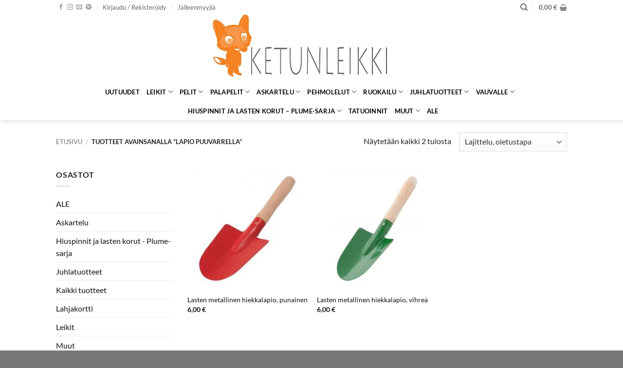

--- FILE ---
content_type: text/html; charset=UTF-8
request_url: https://www.ketunleikki.fi/tuote-avainsana/lapio-puuvarrella/
body_size: 33815
content:
<!DOCTYPE html><html lang="fi" class="loading-site no-js"><head><meta charset="UTF-8" /><link rel="profile" href="https://gmpg.org/xfn/11" /><link rel="pingback" href="" /> <script>(function(html){html.className=html.className.replace(/\bno-js\b/,'js')})(document.documentElement)</script> <meta name='robots' content='index, follow, max-image-preview:large, max-snippet:-1, max-video-preview:-1' /><meta name="viewport" content="width=device-width, initial-scale=1" /><title>Lapio puuvarrella Archives - Ketunleikki</title><link rel="canonical" href="https://www.ketunleikki.fi/tuote-avainsana/lapio-puuvarrella/" /><meta property="og:locale" content="fi_FI" /><meta property="og:type" content="article" /><meta property="og:title" content="Lapio puuvarrella arkistot" /><meta property="og:url" content="https://www.ketunleikki.fi/tuote-avainsana/lapio-puuvarrella/" /><meta property="og:site_name" content="Ketunleikki" /><meta name="twitter:card" content="summary_large_image" /> <script type="application/ld+json" class="yoast-schema-graph">{"@context":"https://schema.org","@graph":[{"@type":"CollectionPage","@id":"https://www.ketunleikki.fi/tuote-avainsana/lapio-puuvarrella/","url":"https://www.ketunleikki.fi/tuote-avainsana/lapio-puuvarrella/","name":"Lapio puuvarrella Archives - Ketunleikki","isPartOf":{"@id":"https://www.ketunleikki.fi/#website"},"primaryImageOfPage":{"@id":"https://www.ketunleikki.fi/tuote-avainsana/lapio-puuvarrella/#primaryimage"},"image":{"@id":"https://www.ketunleikki.fi/tuote-avainsana/lapio-puuvarrella/#primaryimage"},"thumbnailUrl":"https://www.ketunleikki.fi/wp-content/uploads/2020/06/b037523.jpg","breadcrumb":{"@id":"https://www.ketunleikki.fi/tuote-avainsana/lapio-puuvarrella/#breadcrumb"},"inLanguage":"fi"},{"@type":"ImageObject","inLanguage":"fi","@id":"https://www.ketunleikki.fi/tuote-avainsana/lapio-puuvarrella/#primaryimage","url":"https://www.ketunleikki.fi/wp-content/uploads/2020/06/b037523.jpg","contentUrl":"https://www.ketunleikki.fi/wp-content/uploads/2020/06/b037523.jpg","width":646,"height":700,"caption":"Metallinen hiekkalapio, punainen"},{"@type":"BreadcrumbList","@id":"https://www.ketunleikki.fi/tuote-avainsana/lapio-puuvarrella/#breadcrumb","itemListElement":[{"@type":"ListItem","position":1,"name":"Home","item":"https://www.ketunleikki.fi/"},{"@type":"ListItem","position":2,"name":"Lapio puuvarrella"}]},{"@type":"WebSite","@id":"https://www.ketunleikki.fi/#website","url":"https://www.ketunleikki.fi/","name":"Ketunleikki","description":"Maahantuojan verkkosivusto","publisher":{"@id":"https://www.ketunleikki.fi/#organization"},"potentialAction":[{"@type":"SearchAction","target":{"@type":"EntryPoint","urlTemplate":"https://www.ketunleikki.fi/?s={search_term_string}"},"query-input":{"@type":"PropertyValueSpecification","valueRequired":true,"valueName":"search_term_string"}}],"inLanguage":"fi"},{"@type":"Organization","@id":"https://www.ketunleikki.fi/#organization","name":"Ketunleikki Oy","url":"https://www.ketunleikki.fi/","logo":{"@type":"ImageObject","inLanguage":"fi","@id":"https://www.ketunleikki.fi/#/schema/logo/image/","url":"https://www.ketunleikki.fi/wp-content/uploads/2018/04/KETUNLEIKKI-LOGO.jpg","contentUrl":"https://www.ketunleikki.fi/wp-content/uploads/2018/04/KETUNLEIKKI-LOGO.jpg","width":5871,"height":2021,"caption":"Ketunleikki Oy"},"image":{"@id":"https://www.ketunleikki.fi/#/schema/logo/image/"},"sameAs":["https://www.facebook.com/ketunleikki"]}]}</script> <link rel='prefetch' href='https://www.ketunleikki.fi/wp-content/themes/flatsome/assets/js/flatsome.js?ver=e2eddd6c228105dac048' /><link rel='prefetch' href='https://www.ketunleikki.fi/wp-content/themes/flatsome/assets/js/chunk.slider.js?ver=3.20.3' /><link rel='prefetch' href='https://www.ketunleikki.fi/wp-content/themes/flatsome/assets/js/chunk.popups.js?ver=3.20.3' /><link rel='prefetch' href='https://www.ketunleikki.fi/wp-content/themes/flatsome/assets/js/chunk.tooltips.js?ver=3.20.3' /><link rel='prefetch' href='https://www.ketunleikki.fi/wp-content/themes/flatsome/assets/js/woocommerce.js?ver=1c9be63d628ff7c3ff4c' /><link rel="alternate" type="application/rss+xml" title="Ketunleikki &raquo; syöte" href="https://www.ketunleikki.fi/feed/" /><link rel="alternate" type="application/rss+xml" title="Ketunleikki &raquo; kommenttien syöte" href="https://www.ketunleikki.fi/comments/feed/" /><link rel="alternate" type="application/rss+xml" title="Syöte: Ketunleikki &raquo; Lapio puuvarrella Avainsana" href="https://www.ketunleikki.fi/tuote-avainsana/lapio-puuvarrella/feed/" /><link data-optimized="2" rel="stylesheet" href="https://www.ketunleikki.fi/wp-content/litespeed/css/a48f4ff6772b4317d4e510f0056f4c89.css?ver=5b88a" /> <script type="text/javascript" src="https://www.ketunleikki.fi/wp-includes/js/jquery/jquery.min.js?ver=3.7.1" id="jquery-core-js"></script> <script data-optimized="1" type="text/javascript" src="https://www.ketunleikki.fi/wp-content/litespeed/js/93250ac862b08bc5c99b5ced2b0fcdcc.js?ver=b2e50" id="wc-jquery-blockui-js" data-wp-strategy="defer"></script> <script data-optimized="1" type="text/javascript" id="wc-add-to-cart-js-extra">var wc_add_to_cart_params={"ajax_url":"\/wp-admin\/admin-ajax.php","wc_ajax_url":"\/?wc-ajax=%%endpoint%%","i18n_view_cart":"N\u00e4yt\u00e4 ostoskori","cart_url":"https:\/\/www.ketunleikki.fi\/ostoskori\/","is_cart":"","cart_redirect_after_add":"no"}</script> <script data-optimized="1" type="text/javascript" src="https://www.ketunleikki.fi/wp-content/litespeed/js/fc60e6817195656b7800e270d9f31fde.js?ver=7143d" id="wc-add-to-cart-js" defer="defer" data-wp-strategy="defer"></script> <script data-optimized="1" type="text/javascript" src="https://www.ketunleikki.fi/wp-content/litespeed/js/ce3a8a32fdee79dd9be55e7484aa551b.js?ver=0d7d6" id="wc-js-cookie-js" data-wp-strategy="defer"></script> <link rel="https://api.w.org/" href="https://www.ketunleikki.fi/wp-json/" /><link rel="alternate" title="JSON" type="application/json" href="https://www.ketunleikki.fi/wp-json/wp/v2/product_tag/4982" /><link rel="EditURI" type="application/rsd+xml" title="RSD" href="https://www.ketunleikki.fi/xmlrpc.php?rsd" /><meta name="generator" content="WordPress 6.8.3" /><meta name="generator" content="WooCommerce 10.3.5" /><meta name="wwp" content="yes" /><meta name="google-site-verification" content="7WoltETi1zZOvLKqD5uU9NeP6ZA2uBpKQB3HOJ5u-40" /><meta name="google-site-verification" content="7WoltETi1zZOvLKqD5uU9NeP6ZA2uBpKQB3HOJ5u-40" />	<noscript><style>.woocommerce-product-gallery{ opacity: 1 !important; }</style></noscript><link rel="icon" href="https://www.ketunleikki.fi/wp-content/uploads/2022/01/cropped-ketunleikki_favicon-32x32.jpg" sizes="32x32" /><link rel="icon" href="https://www.ketunleikki.fi/wp-content/uploads/2022/01/cropped-ketunleikki_favicon-192x192.jpg" sizes="192x192" /><link rel="apple-touch-icon" href="https://www.ketunleikki.fi/wp-content/uploads/2022/01/cropped-ketunleikki_favicon-180x180.jpg" /><meta name="msapplication-TileImage" content="https://www.ketunleikki.fi/wp-content/uploads/2022/01/cropped-ketunleikki_favicon-270x270.jpg" /> <script type="text/plain" data-service="google-analytics" data-category="statistics" async data-cmplz-src="https://www.googletagmanager.com/gtag/js?id=AW-1034449290"></script> <script>window.dataLayer = window.dataLayer || [];
			function gtag() { dataLayer.push(arguments); }
			gtag( 'consent', 'default', {
				analytics_storage: 'denied',
				ad_storage: 'denied',
				ad_user_data: 'denied',
				ad_personalization: 'denied',
				region: ['AT', 'BE', 'BG', 'HR', 'CY', 'CZ', 'DK', 'EE', 'FI', 'FR', 'DE', 'GR', 'HU', 'IS', 'IE', 'IT', 'LV', 'LI', 'LT', 'LU', 'MT', 'NL', 'NO', 'PL', 'PT', 'RO', 'SK', 'SI', 'ES', 'SE', 'GB', 'CH'],
				wait_for_update: 500,
			} );
			gtag('js', new Date());
			gtag('set', 'developer_id.dOGY3NW', true);
			gtag("config", "AW-1034449290", { "groups": "GLA", "send_page_view": false });</script> </head><body data-cmplz=1 class="archive tax-product_tag term-lapio-puuvarrella term-4982 wp-theme-flatsome theme-flatsome woocommerce woocommerce-page woocommerce-no-js header-shadow lightbox nav-dropdown-has-arrow nav-dropdown-has-shadow nav-dropdown-has-border"> <script type="text/javascript">/*  */
gtag("event", "page_view", {send_to: "GLA"});
/*  */</script> <a class="skip-link screen-reader-text" href="#main">Skip to content</a><div id="wrapper"><header id="header" class="header has-sticky sticky-jump"><div class="header-wrapper"><div id="top-bar" class="header-top "><div class="flex-row container"><div class="flex-col hide-for-medium flex-left"><ul class="nav nav-left medium-nav-center nav-small  nav-divided"><li class="html header-social-icons ml-0"><div class="social-icons follow-icons" ><a href="https://www.facebook.com/ketunleikki" target="_blank" data-label="Facebook" class="icon plain tooltip facebook" title="Seuraa Facebookissa" aria-label="Seuraa Facebookissa" rel="noopener nofollow"><i class="icon-facebook" aria-hidden="true"></i></a><a href="https://www.instagram.com/ketunleikki/" target="_blank" data-label="Instagram" class="icon plain tooltip instagram" title="Seuraa Instagramissa" aria-label="Seuraa Instagramissa" rel="noopener nofollow"><i class="icon-instagram" aria-hidden="true"></i></a><a href="mailto:info@ketunleikki.fi" data-label="E-mail" target="_blank" class="icon plain tooltip email" title="Lähetä meille sähköpostia" aria-label="Lähetä meille sähköpostia" rel="nofollow noopener"><i class="icon-envelop" aria-hidden="true"></i></a><a href="https://fi.pinterest.com/hiiviskettu/" data-label="Pinterest" target="_blank" class="icon plain tooltip pinterest" title="Seuraa Pinterestissä" aria-label="Seuraa Pinterestissä" rel="noopener nofollow"><i class="icon-pinterest" aria-hidden="true"></i></a></div></li><li class="account-item has-icon"><a href="https://www.ketunleikki.fi/oma-tili/" class="nav-top-link nav-top-not-logged-in is-small" title="Kirjaudu" role="button" data-open="#login-form-popup" aria-controls="login-form-popup" aria-expanded="false" aria-haspopup="dialog" data-flatsome-role-button>
<span>
Kirjaudu / Rekisteröidy			</span>
</a></li><li id="menu-item-5274" class="menu-item menu-item-type-post_type menu-item-object-page menu-item-5274 menu-item-design-default"><a href="https://www.ketunleikki.fi/jalleenmyyjat/" class="nav-top-link">Jälleenmyyjiä</a></li></ul></div><div class="flex-col hide-for-medium flex-center"><ul class="nav nav-center nav-small  nav-divided"></ul></div><div class="flex-col hide-for-medium flex-right"><ul class="nav top-bar-nav nav-right nav-small  nav-divided"><li class="header-search header-search-dropdown has-icon has-dropdown menu-item-has-children">
<a href="#" aria-label="Haku" aria-haspopup="true" aria-expanded="false" aria-controls="ux-search-dropdown" class="nav-top-link is-small"><i class="icon-search" aria-hidden="true"></i></a><ul id="ux-search-dropdown" class="nav-dropdown nav-dropdown-default"><li class="header-search-form search-form html relative has-icon"><div class="header-search-form-wrapper"><div class="searchform-wrapper ux-search-box relative is-normal"><form role="search" method="get" class="searchform" action="https://www.ketunleikki.fi/"><div class="flex-row relative"><div class="flex-col flex-grow">
<label class="screen-reader-text" for="woocommerce-product-search-field-0">Etsi:</label>
<input type="search" id="woocommerce-product-search-field-0" class="search-field mb-0" placeholder="Haku&hellip;" value="" name="s" />
<input type="hidden" name="post_type" value="product" /></div><div class="flex-col">
<button type="submit" value="Haku" class="ux-search-submit submit-button secondary button  icon mb-0" aria-label="Submit">
<i class="icon-search" aria-hidden="true"></i>			</button></div></div><div class="live-search-results text-left z-top"></div></form></div></div></li></ul></li><li class="cart-item has-icon has-dropdown"><a href="https://www.ketunleikki.fi/ostoskori/" class="header-cart-link nav-top-link is-small" title="Ostoskori" aria-label="Näytä ostoskori" aria-expanded="false" aria-haspopup="true" role="button" data-flatsome-role-button><span class="header-cart-title">
<span class="cart-price"><span class="woocommerce-Price-amount amount"><bdi>0,00&nbsp;<span class="woocommerce-Price-currencySymbol">&euro;</span></bdi></span></span>
</span><i class="icon-shopping-basket" aria-hidden="true" data-icon-label="0"></i>  </a><ul class="nav-dropdown nav-dropdown-default"><li class="html widget_shopping_cart"><div class="widget_shopping_cart_content"><div class="ux-mini-cart-empty flex flex-row-col text-center pt pb"><div class="ux-mini-cart-empty-icon">
<svg aria-hidden="true" xmlns="http://www.w3.org/2000/svg" viewBox="0 0 17 19" style="opacity:.1;height:80px;">
<path d="M8.5 0C6.7 0 5.3 1.2 5.3 2.7v2H2.1c-.3 0-.6.3-.7.7L0 18.2c0 .4.2.8.6.8h15.7c.4 0 .7-.3.7-.7v-.1L15.6 5.4c0-.3-.3-.6-.7-.6h-3.2v-2c0-1.6-1.4-2.8-3.2-2.8zM6.7 2.7c0-.8.8-1.4 1.8-1.4s1.8.6 1.8 1.4v2H6.7v-2zm7.5 3.4 1.3 11.5h-14L2.8 6.1h2.5v1.4c0 .4.3.7.7.7.4 0 .7-.3.7-.7V6.1h3.5v1.4c0 .4.3.7.7.7s.7-.3.7-.7V6.1h2.6z" fill-rule="evenodd" clip-rule="evenodd" fill="currentColor"></path>
</svg></div><p class="woocommerce-mini-cart__empty-message empty">Ostoskori on tyhjä.</p><p class="return-to-shop">
<a class="button primary wc-backward" href="https://www.ketunleikki.fi/kauppa/">
Takaisin kauppaan				</a></p></div></div></li></ul></li></ul></div><div class="flex-col show-for-medium flex-grow"><ul class="nav nav-center nav-small mobile-nav  nav-divided"><li class="html custom html_topbar_left"><strong class="uppercase">maahantuojan verkkosivusto</strong></li></ul></div></div></div><div id="masthead" class="header-main show-logo-center hide-for-sticky has-sticky-logo"><div class="header-inner flex-row container logo-center medium-logo-center" role="navigation"><div id="logo" class="flex-col logo"><a href="https://www.ketunleikki.fi/" title="Ketunleikki - Maahantuojan verkkosivusto" rel="home">
<img width="1020" height="583" src="https://www.ketunleikki.fi/wp-content/uploads/2022/01/KETUNLEIKKI-LOGO-pieni-1400x800.jpg.webp" class="header-logo-sticky" alt="Ketunleikki"/><img width="700" height="240" src="https://www.ketunleikki.fi/wp-content/uploads/2022/05/KETUNLEIKKI-LOGO-pieni.jpg.webp" class="header_logo header-logo" alt="Ketunleikki"/><img  width="700" height="240" src="https://www.ketunleikki.fi/wp-content/uploads/2022/05/KETUNLEIKKI-LOGO-pieni.jpg.webp" class="header-logo-dark" alt="Ketunleikki"/></a></div><div class="flex-col show-for-medium flex-left"><ul class="mobile-nav nav nav-left "><li class="nav-icon has-icon">
<a href="#" class="is-small" data-open="#main-menu" data-pos="left" data-bg="main-menu-overlay" role="button" aria-label="Menu" aria-controls="main-menu" aria-expanded="false" aria-haspopup="dialog" data-flatsome-role-button>
<i class="icon-menu" aria-hidden="true"></i>					</a></li></ul></div><div class="flex-col hide-for-medium flex-left
"><ul class="header-nav header-nav-main nav nav-left  nav-uppercase" ></ul></div><div class="flex-col hide-for-medium flex-right"><ul class="header-nav header-nav-main nav nav-right  nav-uppercase"></ul></div><div class="flex-col show-for-medium flex-right"><ul class="mobile-nav nav nav-right "><li class="cart-item has-icon"><a href="https://www.ketunleikki.fi/ostoskori/" class="header-cart-link nav-top-link is-small off-canvas-toggle" title="Ostoskori" aria-label="Näytä ostoskori" aria-expanded="false" aria-haspopup="dialog" role="button" data-open="#cart-popup" data-class="off-canvas-cart" data-pos="right" aria-controls="cart-popup" data-flatsome-role-button><i class="icon-shopping-basket" aria-hidden="true" data-icon-label="0"></i>  </a><div id="cart-popup" class="mfp-hide"><div class="cart-popup-inner inner-padding cart-popup-inner--sticky"><div class="cart-popup-title text-center">
<span class="heading-font uppercase">Ostoskori</span><div class="is-divider"></div></div><div class="widget_shopping_cart"><div class="widget_shopping_cart_content"><div class="ux-mini-cart-empty flex flex-row-col text-center pt pb"><div class="ux-mini-cart-empty-icon">
<svg aria-hidden="true" xmlns="http://www.w3.org/2000/svg" viewBox="0 0 17 19" style="opacity:.1;height:80px;">
<path d="M8.5 0C6.7 0 5.3 1.2 5.3 2.7v2H2.1c-.3 0-.6.3-.7.7L0 18.2c0 .4.2.8.6.8h15.7c.4 0 .7-.3.7-.7v-.1L15.6 5.4c0-.3-.3-.6-.7-.6h-3.2v-2c0-1.6-1.4-2.8-3.2-2.8zM6.7 2.7c0-.8.8-1.4 1.8-1.4s1.8.6 1.8 1.4v2H6.7v-2zm7.5 3.4 1.3 11.5h-14L2.8 6.1h2.5v1.4c0 .4.3.7.7.7.4 0 .7-.3.7-.7V6.1h3.5v1.4c0 .4.3.7.7.7s.7-.3.7-.7V6.1h2.6z" fill-rule="evenodd" clip-rule="evenodd" fill="currentColor"></path>
</svg></div><p class="woocommerce-mini-cart__empty-message empty">Ostoskori on tyhjä.</p><p class="return-to-shop">
<a class="button primary wc-backward" href="https://www.ketunleikki.fi/kauppa/">
Takaisin kauppaan				</a></p></div></div></div></div></div></li></ul></div></div></div><div id="wide-nav" class="header-bottom wide-nav flex-has-center hide-for-medium"><div class="flex-row container"><div class="flex-col hide-for-medium flex-center"><ul class="nav header-nav header-bottom-nav nav-center  nav-uppercase"><li id="menu-item-19092" class="menu-item menu-item-type-taxonomy menu-item-object-product_cat menu-item-19092 menu-item-design-default"><a href="https://www.ketunleikki.fi/tuote-osasto/uutuudet/" class="nav-top-link">Uutuudet</a></li><li id="menu-item-18376" class="menu-item menu-item-type-taxonomy menu-item-object-product_cat menu-item-has-children menu-item-18376 menu-item-design-default has-dropdown"><a href="https://www.ketunleikki.fi/tuote-osasto/leikit/" class="nav-top-link" aria-expanded="false" aria-haspopup="menu">Leikit<i class="icon-angle-down" aria-hidden="true"></i></a><ul class="sub-menu nav-dropdown nav-dropdown-default"><li id="menu-item-20051" class="menu-item menu-item-type-taxonomy menu-item-object-product_cat menu-item-has-children menu-item-20051 nav-dropdown-col"><a href="https://www.ketunleikki.fi/tuote-osasto/leikit/ensilelut/">Ensilelut</a><ul class="sub-menu nav-column nav-dropdown-default"><li id="menu-item-20055" class="menu-item menu-item-type-taxonomy menu-item-object-product_cat menu-item-20055"><a href="https://www.ketunleikki.fi/tuote-osasto/leikit/ensilelut/helistimet-ja-purulelut/">Helistimet ja purulelut</a></li><li id="menu-item-20054" class="menu-item menu-item-type-taxonomy menu-item-object-product_cat menu-item-20054"><a href="https://www.ketunleikki.fi/tuote-osasto/leikit/ensilelut/kuutiotornit/">Kuutiotornit</a></li><li id="menu-item-20052" class="menu-item menu-item-type-taxonomy menu-item-object-product_cat menu-item-20052"><a href="https://www.ketunleikki.fi/tuote-osasto/leikit/ensilelut/puulelut/">Puulelut</a></li><li id="menu-item-20053" class="menu-item menu-item-type-taxonomy menu-item-object-product_cat menu-item-20053"><a href="https://www.ketunleikki.fi/tuote-osasto/leikit/ensilelut/vetolelut-ja-tyontolelut/">Vetolelut ja työntölelut</a></li></ul></li><li id="menu-item-22426" class="menu-item menu-item-type-taxonomy menu-item-object-product_cat menu-item-22426"><a href="https://www.ketunleikki.fi/tuote-osasto/leikit/autot-junat-ja-laivat/">Autot, junat ja laivat</a></li><li id="menu-item-72517" class="menu-item menu-item-type-taxonomy menu-item-object-product_cat menu-item-72517"><a href="https://www.ketunleikki.fi/tuote-osasto/leikit/djeco-crazy-motors-pikkuautot/">Djeco Crazy motors pikkuautot</a></li><li id="menu-item-42174" class="menu-item menu-item-type-taxonomy menu-item-object-product_cat menu-item-42174"><a href="https://www.ketunleikki.fi/tuote-osasto/leikit/djeco-tinyly-sarja/">Djeco Tinyly-sarja, hahmot ja korut</a></li><li id="menu-item-33012" class="menu-item menu-item-type-taxonomy menu-item-object-product_cat menu-item-33012"><a href="https://www.ketunleikki.fi/tuote-osasto/leikit/kylpylelut-ja-kylpytuotteet/">Kylpylelut ja kylpytuotteet</a></li><li id="menu-item-22423" class="menu-item menu-item-type-taxonomy menu-item-object-product_cat menu-item-22423"><a href="https://www.ketunleikki.fi/tuote-osasto/leikit/lasten-magneetit/">Lasten magneetit</a></li><li id="menu-item-33013" class="menu-item menu-item-type-taxonomy menu-item-object-product_cat menu-item-33013"><a href="https://www.ketunleikki.fi/tuote-osasto/leikit/leiki-ja-opi/">Leiki ja opi</a></li><li id="menu-item-41243" class="menu-item menu-item-type-taxonomy menu-item-object-product_cat menu-item-41243"><a href="https://www.ketunleikki.fi/tuote-osasto/leikit/muut-lelut/">Muut lelut</a></li><li id="menu-item-22427" class="menu-item menu-item-type-taxonomy menu-item-object-product_cat menu-item-22427"><a href="https://www.ketunleikki.fi/tuote-osasto/leikit/nuket-ja-nukenrattaat/">Nuket ja nukenrattaat</a></li><li id="menu-item-22424" class="menu-item menu-item-type-taxonomy menu-item-object-product_cat menu-item-22424"><a href="https://www.ketunleikki.fi/tuote-osasto/leikit/pallot/">Pallot</a></li><li id="menu-item-22431" class="menu-item menu-item-type-taxonomy menu-item-object-product_cat menu-item-22431"><a href="https://www.ketunleikki.fi/tuote-osasto/leikit/potkuautot-leikit/">Potkuautot ja muut isot lelut</a></li><li id="menu-item-22421" class="menu-item menu-item-type-taxonomy menu-item-object-product_cat menu-item-22421"><a href="https://www.ketunleikki.fi/tuote-osasto/leikit/rakentelu/">Rakentelu</a></li><li id="menu-item-22420" class="menu-item menu-item-type-taxonomy menu-item-object-product_cat menu-item-22420"><a href="https://www.ketunleikki.fi/tuote-osasto/leikit/ritarit-merirosvot-ja-prinsessat/">Ritarit, merirosvot ja prinsessat</a></li><li id="menu-item-22428" class="menu-item menu-item-type-taxonomy menu-item-object-product_cat menu-item-22428"><a href="https://www.ketunleikki.fi/tuote-osasto/leikit/roolileikit/">Roolileikit, kotileikit, puiset ruoat ja leikkiastiat</a></li><li id="menu-item-22422" class="menu-item menu-item-type-taxonomy menu-item-object-product_cat menu-item-22422"><a href="https://www.ketunleikki.fi/tuote-osasto/leikit/soittimet-leikit-categories/">Soittimet</a></li><li id="menu-item-22430" class="menu-item menu-item-type-taxonomy menu-item-object-product_cat menu-item-22430"><a href="https://www.ketunleikki.fi/tuote-osasto/leikit/teltat-ja-lelysailytys/">Teltat ja lelusäilytys</a></li><li id="menu-item-22429" class="menu-item menu-item-type-taxonomy menu-item-object-product_cat menu-item-22429"><a href="https://www.ketunleikki.fi/tuote-osasto/leikit/ulkolelut/">Ulkolelut</a></li></ul></li><li id="menu-item-18385" class="menu-item menu-item-type-taxonomy menu-item-object-product_cat menu-item-has-children menu-item-18385 menu-item-design-default has-dropdown"><a href="https://www.ketunleikki.fi/tuote-osasto/lasten-pelit-peleja/" class="nav-top-link" aria-expanded="false" aria-haspopup="menu">Pelit<i class="icon-angle-down" aria-hidden="true"></i></a><ul class="sub-menu nav-dropdown nav-dropdown-default"><li id="menu-item-20044" class="menu-item menu-item-type-taxonomy menu-item-object-product_cat menu-item-20044"><a href="https://www.ketunleikki.fi/tuote-osasto/lasten-pelit-peleja/korttipelit-pelit/">Korttipelit</a></li><li id="menu-item-20043" class="menu-item menu-item-type-taxonomy menu-item-object-product_cat menu-item-20043"><a href="https://www.ketunleikki.fi/tuote-osasto/lasten-pelit-peleja/lautapelit-ja-muut-pelit/">Lautapelit ja muut pelit</a></li><li id="menu-item-20046" class="menu-item menu-item-type-taxonomy menu-item-object-product_cat menu-item-20046"><a href="https://www.ketunleikki.fi/tuote-osasto/lasten-pelit-peleja/muistipelit-dominot-ja-lotot/">Muistipelit, dominot ja lotot</a></li><li id="menu-item-20047" class="menu-item menu-item-type-taxonomy menu-item-object-product_cat menu-item-20047"><a href="https://www.ketunleikki.fi/tuote-osasto/lasten-pelit-peleja/djecon-onkipelit-ketunleikki/">Onkipelit</a></li><li id="menu-item-41101" class="menu-item menu-item-type-taxonomy menu-item-object-product_cat menu-item-41101"><a href="https://www.ketunleikki.fi/tuote-osasto/lasten-pelit-peleja/pelaa-ja-opi/">Pelaa ja opi</a></li><li id="menu-item-20042" class="menu-item menu-item-type-taxonomy menu-item-object-product_cat menu-item-20042"><a href="https://www.ketunleikki.fi/tuote-osasto/lasten-pelit-peleja/djeco-pelit-2-vuotiaille/">Pelit +2-vuotiaille</a></li><li id="menu-item-71636" class="menu-item menu-item-type-taxonomy menu-item-object-product_cat menu-item-71636"><a href="https://www.ketunleikki.fi/tuote-osasto/lasten-pelit-peleja/sologic-logiikkapelit/">SOLOGIC &#8211; Logiikkapelit</a></li><li id="menu-item-20045" class="menu-item menu-item-type-taxonomy menu-item-object-product_cat menu-item-20045"><a href="https://www.ketunleikki.fi/tuote-osasto/lasten-pelit-peleja/tasapainopelit/">Tasapainopelit</a></li></ul></li><li id="menu-item-18386" class="menu-item menu-item-type-taxonomy menu-item-object-product_cat menu-item-has-children menu-item-18386 menu-item-design-default has-dropdown"><a href="https://www.ketunleikki.fi/tuote-osasto/palapelit/" class="nav-top-link" aria-expanded="false" aria-haspopup="menu">Palapelit<i class="icon-angle-down" aria-hidden="true"></i></a><ul class="sub-menu nav-dropdown nav-dropdown-default"><li id="menu-item-19948" class="menu-item menu-item-type-taxonomy menu-item-object-product_cat menu-item-19948"><a href="https://www.ketunleikki.fi/tuote-osasto/palapelit/30-35-palan-palapelit/">30-35 palan palapelit</a></li><li id="menu-item-19947" class="menu-item menu-item-type-taxonomy menu-item-object-product_cat menu-item-19947"><a href="https://www.ketunleikki.fi/tuote-osasto/palapelit/50-54-palan-palapelit/">50-54 palan palapelit</a></li><li id="menu-item-19943" class="menu-item menu-item-type-taxonomy menu-item-object-product_cat menu-item-19943"><a href="https://www.ketunleikki.fi/tuote-osasto/palapelit/100-150-palan-palapelit/">100-150 palan palapelit</a></li><li id="menu-item-19944" class="menu-item menu-item-type-taxonomy menu-item-object-product_cat menu-item-19944"><a href="https://www.ketunleikki.fi/tuote-osasto/palapelit/200-palan-palapelit/">200 palan palapelit</a></li><li id="menu-item-19945" class="menu-item menu-item-type-taxonomy menu-item-object-product_cat menu-item-19945"><a href="https://www.ketunleikki.fi/tuote-osasto/palapelit/350-1000-palan-palapelit-palapelit/">350-1000 palan palapelit</a></li><li id="menu-item-71688" class="menu-item menu-item-type-taxonomy menu-item-object-product_cat menu-item-71688"><a href="https://www.ketunleikki.fi/tuote-osasto/palapelit/autorata-palapelit/">Autorata palapelit</a></li><li id="menu-item-19951" class="menu-item menu-item-type-taxonomy menu-item-object-product_cat menu-item-19951"><a href="https://www.ketunleikki.fi/tuote-osasto/palapelit/puiset-palapelit/">Nuppipalapelit ja muut puiset palapelit</a></li><li id="menu-item-19950" class="menu-item menu-item-type-taxonomy menu-item-object-product_cat menu-item-19950"><a href="https://www.ketunleikki.fi/tuote-osasto/palapelit/pahviset-palapelit-2-vuotiaille/">Pahviset palapelit + 2-vuotiaille</a></li><li id="menu-item-19952" class="menu-item menu-item-type-taxonomy menu-item-object-product_cat menu-item-19952"><a href="https://www.ketunleikki.fi/tuote-osasto/palapelit/palapelit-muotolaatikoissa/">Palapelit muotolaatikoissa, 16 &#8211; 54 palaa</a></li><li id="menu-item-47885" class="menu-item menu-item-type-taxonomy menu-item-object-product_cat menu-item-47885"><a href="https://www.ketunleikki.fi/tuote-osasto/palapelit/satupalapelit-35-100-palaa/">Satupalapelit 35-100 palaa</a></li><li id="menu-item-19949" class="menu-item menu-item-type-taxonomy menu-item-object-product_cat menu-item-19949"><a href="https://www.ketunleikki.fi/tuote-osasto/palapelit/suurikokoiset-palapelit/">Suurikokoiset palapelit</a></li></ul></li><li id="menu-item-18378" class="menu-item menu-item-type-taxonomy menu-item-object-product_cat menu-item-has-children menu-item-18378 menu-item-design-default has-dropdown"><a href="https://www.ketunleikki.fi/tuote-osasto/askartelu/" class="nav-top-link" aria-expanded="false" aria-haspopup="menu">Askartelu<i class="icon-angle-down" aria-hidden="true"></i></a><ul class="sub-menu nav-dropdown nav-dropdown-default"><li id="menu-item-70216" class="menu-item menu-item-type-taxonomy menu-item-object-product_cat menu-item-70216"><a href="https://www.ketunleikki.fi/tuote-osasto/askartelu/aga-askartelu-15v/">AGA askartelu +15v</a></li><li id="menu-item-39466" class="menu-item menu-item-type-taxonomy menu-item-object-product_cat menu-item-39466"><a href="https://www.ketunleikki.fi/tuote-osasto/askartelu/askartelutuotteet-18-kuukautta/">Askartelu ja väritys +18 kuukautta</a></li><li id="menu-item-20677" class="menu-item menu-item-type-taxonomy menu-item-object-product_cat menu-item-20677"><a href="https://www.ketunleikki.fi/tuote-osasto/askartelu/askartelu-3-6-vuotiaille/">Askartelu 3-6 -vuotiaille</a></li><li id="menu-item-20668" class="menu-item menu-item-type-taxonomy menu-item-object-product_cat menu-item-20668"><a href="https://www.ketunleikki.fi/tuote-osasto/askartelu/askartelupaketit-5-15-vuotiaille/">Askartelupaketit 5-15 -vuotiaille</a></li><li id="menu-item-53759" class="menu-item menu-item-type-taxonomy menu-item-object-product_cat menu-item-53759"><a href="https://www.ketunleikki.fi/tuote-osasto/askartelu/artistic-pienet-askartelupaketit/">ARTISTIC- pienet askartelupaketit</a></li><li id="menu-item-39654" class="menu-item menu-item-type-taxonomy menu-item-object-product_cat menu-item-39654"><a href="https://www.ketunleikki.fi/tuote-osasto/askartelu/do-it-yourself-tee-se-itse-askartelupaketit/">DO IT YOURSELF &#8211; tee se itse</a></li><li id="menu-item-20674" class="menu-item menu-item-type-taxonomy menu-item-object-product_cat menu-item-20674"><a href="https://www.ketunleikki.fi/tuote-osasto/askartelu/helmiaskartelut/">Helmiaskartelut</a></li><li id="menu-item-20669" class="menu-item menu-item-type-taxonomy menu-item-object-product_cat menu-item-20669"><a href="https://www.ketunleikki.fi/tuote-osasto/kellot-korut-ja-sisustustuotteet/kortit-paivakirjat-ja-paperitarvikkeet/">Kortit, päiväkirjat ja paperitarvikkeet</a></li><li id="menu-item-45743" class="menu-item menu-item-type-taxonomy menu-item-object-product_cat menu-item-45743"><a href="https://www.ketunleikki.fi/tuote-osasto/askartelu/inspired-by/">Inspired By</a></li><li id="menu-item-20670" class="menu-item menu-item-type-taxonomy menu-item-object-product_cat menu-item-20670"><a href="https://www.ketunleikki.fi/tuote-osasto/askartelu/kynat-ja-maalit-askartelu/">Kynät ja maalit</a></li><li id="menu-item-20675" class="menu-item menu-item-type-taxonomy menu-item-object-product_cat menu-item-20675"><a href="https://www.ketunleikki.fi/tuote-osasto/askartelu/muovailuvahat/">Muovailuvahat</a></li><li id="menu-item-20671" class="menu-item menu-item-type-taxonomy menu-item-object-product_cat menu-item-20671"><a href="https://www.ketunleikki.fi/tuote-osasto/askartelu/origamit/">Origamit</a></li><li id="menu-item-20672" class="menu-item menu-item-type-taxonomy menu-item-object-product_cat menu-item-20672"><a href="https://www.ketunleikki.fi/tuote-osasto/askartelu/raaputustyot-ja-mosaiikit/">Raaputustyöt ja mosaiikit</a></li><li id="menu-item-71040" class="menu-item menu-item-type-taxonomy menu-item-object-product_cat menu-item-71040"><a href="https://www.ketunleikki.fi/tuote-osasto/askartelu/siirtokuvat/">Siirtokuvat</a></li><li id="menu-item-20678" class="menu-item menu-item-type-taxonomy menu-item-object-product_cat menu-item-20678"><a href="https://www.ketunleikki.fi/tuote-osasto/askartelu/tarrat/">Tarrat</a></li><li id="menu-item-20680" class="menu-item menu-item-type-taxonomy menu-item-object-product_cat menu-item-20680"><a href="https://www.ketunleikki.fi/tuote-osasto/askartelu/varitystyot/">Väritystyöt</a></li></ul></li><li id="menu-item-18387" class="menu-item menu-item-type-taxonomy menu-item-object-product_cat menu-item-has-children menu-item-18387 menu-item-design-default has-dropdown"><a href="https://www.ketunleikki.fi/tuote-osasto/pehmolelut/" class="nav-top-link" aria-expanded="false" aria-haspopup="menu">Pehmolelut<i class="icon-angle-down" aria-hidden="true"></i></a><ul class="sub-menu nav-dropdown nav-dropdown-default"><li id="menu-item-20682" class="menu-item menu-item-type-taxonomy menu-item-object-product_cat menu-item-20682"><a href="https://www.ketunleikki.fi/tuote-osasto/pehmolelut/vauvapehmot/">Baby Jellycat</a></li><li id="menu-item-20683" class="menu-item menu-item-type-taxonomy menu-item-object-product_cat menu-item-has-children menu-item-20683 nav-dropdown-col"><a href="https://www.ketunleikki.fi/tuote-osasto/pehmolelut/jellycat/">Jellycat</a><ul class="sub-menu nav-column nav-dropdown-default"><li id="menu-item-73413" class="menu-item menu-item-type-taxonomy menu-item-object-product_cat menu-item-73413"><a href="https://www.ketunleikki.fi/tuote-osasto/pehmolelut/jellycat/jellycat-uutuudet-pehmolelut/">Jellycat uutuudet</a></li><li id="menu-item-60216" class="menu-item menu-item-type-taxonomy menu-item-object-product_cat menu-item-60216"><a href="https://www.ketunleikki.fi/tuote-osasto/pehmolelut/jellycat/jellycat-laukut-ja-avaimenperat/">Jellycat laukut ja avaimenperät</a></li><li id="menu-item-40988" class="menu-item menu-item-type-taxonomy menu-item-object-product_cat menu-item-40988"><a href="https://www.ketunleikki.fi/tuote-osasto/pehmolelut/jellycat/koirat-ja-kissat/">Koirat ja kissat</a></li><li id="menu-item-70737" class="menu-item menu-item-type-taxonomy menu-item-object-product_cat menu-item-70737"><a href="https://www.ketunleikki.fi/tuote-osasto/pehmolelut/jellycat/muut-pehmot/">Muut pehmot</a></li><li id="menu-item-48770" class="menu-item menu-item-type-taxonomy menu-item-object-product_cat menu-item-48770"><a href="https://www.ketunleikki.fi/tuote-osasto/pehmolelut/jellycat/pehmeat-kasvikset-juurekset-seka-leivonnaiset-ja-muut-herkut/">Pehmeät kasvikset, juurekset sekä leivonnaiset ja muut herkut</a></li><li id="menu-item-40990" class="menu-item menu-item-type-taxonomy menu-item-object-product_cat menu-item-40990"><a href="https://www.ketunleikki.fi/tuote-osasto/pehmolelut/jellycat/jellycat-puput-ja-nallet/">Puput ja nallet</a></li><li id="menu-item-47675" class="menu-item menu-item-type-taxonomy menu-item-object-product_cat menu-item-47675"><a href="https://www.ketunleikki.fi/tuote-osasto/pehmolelut/jellycat/suuret-pehmot/">Suuret pehmot</a></li></ul></li></ul></li><li id="menu-item-18382" class="menu-item menu-item-type-taxonomy menu-item-object-product_cat menu-item-has-children menu-item-18382 menu-item-design-default has-dropdown"><a href="https://www.ketunleikki.fi/tuote-osasto/lasten-ruokailu-melamiiniastiat-ja-ruokalaput/" class="nav-top-link" aria-expanded="false" aria-haspopup="menu">Ruokailu<i class="icon-angle-down" aria-hidden="true"></i></a><ul class="sub-menu nav-dropdown nav-dropdown-default"><li id="menu-item-27120" class="menu-item menu-item-type-taxonomy menu-item-object-product_cat menu-item-has-children menu-item-27120 nav-dropdown-col"><a href="https://www.ketunleikki.fi/tuote-osasto/lasten-ruokailu-melamiiniastiat-ja-ruokalaput/ale-petit-jour/">ALE &#8211; Petit Jour</a><ul class="sub-menu nav-column nav-dropdown-default"><li id="menu-item-20760" class="menu-item menu-item-type-taxonomy menu-item-object-product_cat menu-item-20760"><a href="https://www.ketunleikki.fi/tuote-osasto/lasten-ruokailu-melamiiniastiat-ja-ruokalaput/juomapullo/">Juomapullot ja eväsrasiat</a></li><li id="menu-item-20761" class="menu-item menu-item-type-taxonomy menu-item-object-product_cat menu-item-20761"><a href="https://www.ketunleikki.fi/tuote-osasto/lasten-ruokailu-melamiiniastiat-ja-ruokalaput/lasten-aterimet/">Lasten aterimet</a></li><li id="menu-item-20766" class="menu-item menu-item-type-taxonomy menu-item-object-product_cat menu-item-20766"><a href="https://www.ketunleikki.fi/tuote-osasto/lasten-ruokailu-melamiiniastiat-ja-ruokalaput/melamiinilautaset/">Melamiinilautaset</a></li><li id="menu-item-20765" class="menu-item menu-item-type-taxonomy menu-item-object-product_cat menu-item-20765"><a href="https://www.ketunleikki.fi/tuote-osasto/lasten-ruokailu-melamiiniastiat-ja-ruokalaput/lasten-mukit/">Mukit</a></li><li id="menu-item-20764" class="menu-item menu-item-type-taxonomy menu-item-object-product_cat menu-item-20764"><a href="https://www.ketunleikki.fi/tuote-osasto/lasten-ruokailu-melamiiniastiat-ja-ruokalaput/ruokalaput-ja-essut/">Ruokalaput ja esiliinat</a></li><li id="menu-item-20745" class="menu-item menu-item-type-taxonomy menu-item-object-product_cat menu-item-has-children menu-item-20745"><a href="https://www.ketunleikki.fi/tuote-osasto/lasten-ruokailu-melamiiniastiat-ja-ruokalaput/teemoittain-lasten-astioita-ja-laukkuja/">Teemoittain</a><ul class="sub-menu nav-column nav-dropdown-default"><li id="menu-item-57232" class="menu-item menu-item-type-taxonomy menu-item-object-product_cat menu-item-57232"><a href="https://www.ketunleikki.fi/tuote-osasto/lasten-ruokailu-melamiiniastiat-ja-ruokalaput/teemoittain-lasten-astioita-ja-laukkuja/barbapapa/">Barbapapa</a></li><li id="menu-item-63776" class="menu-item menu-item-type-taxonomy menu-item-object-product_cat menu-item-63776"><a href="https://www.ketunleikki.fi/tuote-osasto/lasten-ruokailu-melamiiniastiat-ja-ruokalaput/teemoittain-lasten-astioita-ja-laukkuja/elmeri/">Elmeri</a></li><li id="menu-item-60008" class="menu-item menu-item-type-taxonomy menu-item-object-product_cat menu-item-60008"><a href="https://www.ketunleikki.fi/tuote-osasto/lasten-ruokailu-melamiiniastiat-ja-ruokalaput/teemoittain-lasten-astioita-ja-laukkuja/emile-ida/">Emile &amp; Ida</a></li><li id="menu-item-24634" class="menu-item menu-item-type-taxonomy menu-item-object-product_cat menu-item-24634"><a href="https://www.ketunleikki.fi/tuote-osasto/lasten-ruokailu-melamiiniastiat-ja-ruokalaput/teemoittain-lasten-astioita-ja-laukkuja/maatila/">Maatila</a></li><li id="menu-item-49508" class="menu-item menu-item-type-taxonomy menu-item-object-product_cat menu-item-49508"><a href="https://www.ketunleikki.fi/tuote-osasto/lasten-ruokailu-melamiiniastiat-ja-ruokalaput/teemoittain-lasten-astioita-ja-laukkuja/muumi-astiat/">Muumi</a></li><li id="menu-item-20746" class="menu-item menu-item-type-taxonomy menu-item-object-product_cat menu-item-20746"><a href="https://www.ketunleikki.fi/tuote-osasto/lasten-ruokailu-melamiiniastiat-ja-ruokalaput/teemoittain-lasten-astioita-ja-laukkuja/petteri-kaniini/">Petteri Kaniini</a></li><li id="menu-item-48508" class="menu-item menu-item-type-taxonomy menu-item-object-product_cat menu-item-48508"><a href="https://www.ketunleikki.fi/tuote-osasto/lasten-ruokailu-melamiiniastiat-ja-ruokalaput/teemoittain-lasten-astioita-ja-laukkuja/pipsa-possu-astiat-ketunleikki/">Pipsa Possu</a></li><li id="menu-item-26756" class="menu-item menu-item-type-taxonomy menu-item-object-product_cat menu-item-26756"><a href="https://www.ketunleikki.fi/tuote-osasto/lasten-ruokailu-melamiiniastiat-ja-ruokalaput/teemoittain-lasten-astioita-ja-laukkuja/savanni-melamiiniastiat/">Savanni</a></li><li id="menu-item-63777" class="menu-item menu-item-type-taxonomy menu-item-object-product_cat menu-item-63777"><a href="https://www.ketunleikki.fi/tuote-osasto/lasten-ruokailu-melamiiniastiat-ja-ruokalaput/teemoittain-lasten-astioita-ja-laukkuja/seikkailu/">Seikkailu</a></li></ul></li></ul></li></ul></li><li id="menu-item-18370" class="menu-item menu-item-type-taxonomy menu-item-object-product_cat menu-item-has-children menu-item-18370 menu-item-design-default has-dropdown"><a href="https://www.ketunleikki.fi/tuote-osasto/juhlatuotteet/" class="nav-top-link" aria-expanded="false" aria-haspopup="menu">Juhlatuotteet<i class="icon-angle-down" aria-hidden="true"></i></a><ul class="sub-menu nav-dropdown nav-dropdown-default"><li id="menu-item-20688" class="menu-item menu-item-type-taxonomy menu-item-object-product_cat menu-item-has-children menu-item-20688 nav-dropdown-col"><a href="https://www.ketunleikki.fi/tuote-osasto/juhlatuotteet/kattaus-juhlatuotteet/">Kattaus</a><ul class="sub-menu nav-column nav-dropdown-default"><li id="menu-item-20693" class="menu-item menu-item-type-taxonomy menu-item-object-product_cat menu-item-20693"><a href="https://www.ketunleikki.fi/tuote-osasto/juhlatuotteet/kattaus-juhlatuotteet/lautaset/">Lautaset</a></li><li id="menu-item-20694" class="menu-item menu-item-type-taxonomy menu-item-object-product_cat menu-item-20694"><a href="https://www.ketunleikki.fi/tuote-osasto/juhlatuotteet/kattaus-juhlatuotteet/lautasliinat/">Lautasliinat</a></li><li id="menu-item-20697" class="menu-item menu-item-type-taxonomy menu-item-object-product_cat menu-item-20697"><a href="https://www.ketunleikki.fi/tuote-osasto/juhlatuotteet/kattaus-juhlatuotteet/mukit-kattaus-juhlatuotteet/">Mukit</a></li><li id="menu-item-20691" class="menu-item menu-item-type-taxonomy menu-item-object-product_cat menu-item-20691"><a href="https://www.ketunleikki.fi/tuote-osasto/juhlatuotteet/kattaus-juhlatuotteet/pillit-ja-kynttilat-kattaus-juhlatuotteet/">Pillit ja kynttilät</a></li></ul></li><li id="menu-item-20698" class="menu-item menu-item-type-taxonomy menu-item-object-product_cat menu-item-20698"><a href="https://www.ketunleikki.fi/tuote-osasto/juhlatuotteet/juhlakutsut-ja-paperipussit/">Juhlakutsut ja paperipussit</a></li><li id="menu-item-20690" class="menu-item menu-item-type-taxonomy menu-item-object-product_cat menu-item-20690"><a href="https://www.ketunleikki.fi/tuote-osasto/juhlatuotteet/ilmapallot-ja-juhlakoristeet/">Ilmapallot ja juhlakoristeet</a></li></ul></li><li id="menu-item-20034" class="menu-item menu-item-type-taxonomy menu-item-object-product_cat menu-item-has-children menu-item-20034 menu-item-design-default has-dropdown"><a href="https://www.ketunleikki.fi/tuote-osasto/vauvalle/" class="nav-top-link" aria-expanded="false" aria-haspopup="menu">Vauvalle<i class="icon-angle-down" aria-hidden="true"></i></a><ul class="sub-menu nav-dropdown nav-dropdown-default"><li id="menu-item-20768" class="menu-item menu-item-type-taxonomy menu-item-object-product_cat menu-item-20768"><a href="https://www.ketunleikki.fi/tuote-osasto/vauvalle/huovat-ja-peitot/">Huovat, peitot ja yöpuvut</a></li><li id="menu-item-20038" class="menu-item menu-item-type-taxonomy menu-item-object-product_cat menu-item-20038"><a href="https://www.ketunleikki.fi/tuote-osasto/vauvalle/lelut/">Lelut</a></li><li id="menu-item-20037" class="menu-item menu-item-type-taxonomy menu-item-object-product_cat menu-item-20037"><a href="https://www.ketunleikki.fi/tuote-osasto/vauvalle/unirievut-ja-soittorasiat/">Unirievut ja soittorasiat</a></li></ul></li><li id="menu-item-68343" class="menu-item menu-item-type-taxonomy menu-item-object-product_cat menu-item-has-children menu-item-68343 menu-item-design-default has-dropdown"><a href="https://www.ketunleikki.fi/tuote-osasto/hiuspinnit-ja-lasten-korut/" class="nav-top-link" aria-expanded="false" aria-haspopup="menu">Hiuspinnit ja lasten korut &#8211; Plume-sarja<i class="icon-angle-down" aria-hidden="true"></i></a><ul class="sub-menu nav-dropdown nav-dropdown-default"><li id="menu-item-71026" class="menu-item menu-item-type-taxonomy menu-item-object-product_cat menu-item-71026"><a href="https://www.ketunleikki.fi/tuote-osasto/hiuspinnit-ja-lasten-korut/djeco-plume-sarjan-pinnit-pompulat-ja-korut-dance/">Baletti &#8211; Dance</a></li><li id="menu-item-71027" class="menu-item menu-item-type-taxonomy menu-item-object-product_cat menu-item-71027"><a href="https://www.ketunleikki.fi/tuote-osasto/hiuspinnit-ja-lasten-korut/djeco-plume-sarjan-pinnit-pompulat-ja-korut-kissa-gato/">Kissa &#8211; Gato</a></li><li id="menu-item-71028" class="menu-item menu-item-type-taxonomy menu-item-object-product_cat menu-item-71028"><a href="https://www.ketunleikki.fi/tuote-osasto/hiuspinnit-ja-lasten-korut/djeco-plume-sarjan-pinnit-pompulat-ja-korut-merenneito/">Merenneito &#8211; Mermaid</a></li><li id="menu-item-71029" class="menu-item menu-item-type-taxonomy menu-item-object-product_cat menu-item-71029"><a href="https://www.ketunleikki.fi/tuote-osasto/hiuspinnit-ja-lasten-korut/djeco-plume-sarjan-pinnit-pompulat-ja-korut-forest/">Metsä &#8211; Forest</a></li><li id="menu-item-71030" class="menu-item menu-item-type-taxonomy menu-item-object-product_cat menu-item-71030"><a href="https://www.ketunleikki.fi/tuote-osasto/hiuspinnit-ja-lasten-korut/djeco-plume-sarjan-pinnit-pompulat-ja-korut-garden/">Pupu- Garden</a></li><li id="menu-item-71025" class="menu-item menu-item-type-taxonomy menu-item-object-product_cat menu-item-71025"><a href="https://www.ketunleikki.fi/tuote-osasto/hiuspinnit-ja-lasten-korut/djeco-plume-sarjan-pinnit-pompulat-ja-korut-viidakko-jungle/">Viidakko &#8211; Jungle</a></li></ul></li><li id="menu-item-60386" class="menu-item menu-item-type-taxonomy menu-item-object-product_cat menu-item-60386 menu-item-design-default"><a href="https://www.ketunleikki.fi/tuote-osasto/tatuoinnit-kynsitarrat-ja-kasvomaalit/tatuoinnit/" class="nav-top-link">Tatuoinnit</a></li><li id="menu-item-18380" class="menu-item menu-item-type-taxonomy menu-item-object-product_cat menu-item-has-children menu-item-18380 menu-item-design-default has-dropdown"><a href="https://www.ketunleikki.fi/tuote-osasto/kellot-korut-ja-sisustustuotteet/" class="nav-top-link" aria-expanded="false" aria-haspopup="menu">Muut<i class="icon-angle-down" aria-hidden="true"></i></a><ul class="sub-menu nav-dropdown nav-dropdown-default"><li id="menu-item-73744" class="menu-item menu-item-type-taxonomy menu-item-object-product_cat menu-item-73744"><a href="https://www.ketunleikki.fi/tuote-osasto/kellot-korut-ja-sisustustuotteet/kortit-paivakirjat-ja-paperitarvikkeet/">Kortit, päiväkirjat ja paperitarvikkeet</a></li><li id="menu-item-32026" class="menu-item menu-item-type-taxonomy menu-item-object-product_cat menu-item-32026"><a href="https://www.ketunleikki.fi/tuote-osasto/kellot-korut-ja-sisustustuotteet/kellot/">Lasten kellot</a></li><li id="menu-item-20771" class="menu-item menu-item-type-taxonomy menu-item-object-product_cat menu-item-20771"><a href="https://www.ketunleikki.fi/tuote-osasto/kellot-korut-ja-sisustustuotteet/lippikset-reput-kassit/">Lippikset, reput, kassit</a></li><li id="menu-item-20770" class="menu-item menu-item-type-taxonomy menu-item-object-product_cat menu-item-20770"><a href="https://www.ketunleikki.fi/tuote-osasto/kellot-korut-ja-sisustustuotteet/mobilet-sisustus-categories/">Mobilet ja lampunvarjostimet</a></li><li id="menu-item-20773" class="menu-item menu-item-type-taxonomy menu-item-object-product_cat menu-item-20773"><a href="https://www.ketunleikki.fi/tuote-osasto/kellot-korut-ja-sisustustuotteet/pituusmitat-seinatarrat-ja-seinakoristeet/">Pituusmitat, seinätarrat ja seinäkoristeet</a></li><li id="menu-item-20781" class="menu-item menu-item-type-taxonomy menu-item-object-product_cat menu-item-20781"><a href="https://www.ketunleikki.fi/tuote-osasto/kellot-korut-ja-sisustustuotteet/puukirjaimet/">Puukirjaimet</a></li><li id="menu-item-22438" class="menu-item menu-item-type-taxonomy menu-item-object-product_cat menu-item-22438"><a href="https://www.ketunleikki.fi/tuote-osasto/kellot-korut-ja-sisustustuotteet/sateenvarjot-ja-sadeviitat/">Sateenvarjot ja sadeviitat</a></li><li id="menu-item-20772" class="menu-item menu-item-type-taxonomy menu-item-object-product_cat menu-item-20772"><a href="https://www.ketunleikki.fi/tuote-osasto/kellot-korut-ja-sisustustuotteet/soittorasiat-soittomyllyt-saastolippaat-ja-yovalot/">Soittorasiat, soittomyllyt, säästölippaat ja yövalot</a></li></ul></li><li id="menu-item-29737" class="menu-item menu-item-type-taxonomy menu-item-object-product_cat menu-item-29737 menu-item-design-default"><a href="https://www.ketunleikki.fi/tuote-osasto/ale/" class="nav-top-link">ALE</a></li></ul></div></div></div><div class="header-bg-container fill"><div class="header-bg-image fill"></div><div class="header-bg-color fill"></div></div></div></header><div class="shop-page-title category-page-title page-title "><div class="page-title-inner flex-row  medium-flex-wrap container"><div class="flex-col flex-grow medium-text-center"><div class="is-small"><nav class="woocommerce-breadcrumb breadcrumbs uppercase" aria-label="Breadcrumb"><a href="https://www.ketunleikki.fi">Etusivu</a> <span class="divider">&#47;</span> Tuotteet avainsanalla &ldquo;Lapio puuvarrella&rdquo;</nav></div><div class="category-filtering category-filter-row show-for-medium">
<a href="#" data-open="#shop-sidebar" data-pos="left" class="filter-button uppercase plain" role="button" aria-controls="shop-sidebar" aria-expanded="false" aria-haspopup="dialog" data-visible-after="true" data-flatsome-role-button>
<i class="icon-equalizer" aria-hidden="true"></i>		<strong>Suodata</strong>
</a><div class="inline-block"></div></div></div><div class="flex-col medium-text-center"><p class="woocommerce-result-count hide-for-medium" role="alert" aria-relevant="all" >
Näytetään kaikki 2 tulosta</p><form class="woocommerce-ordering" method="get">
<select
name="orderby"
class="orderby"
aria-label="Järjestys kaupassa"
><option value="menu_order"  selected='selected'>Lajittelu, oletustapa</option><option value="popularity" >Lajittelu: ostetuin ensin</option><option value="rating" >Lajittelu: arvostetuin ensin</option><option value="date" >Järjestä uusimman mukaan</option><option value="price" >Lajittelu: halvin ensin</option><option value="price-desc" >Lajittelu: kallein ensin</option>
</select>
<input type="hidden" name="paged" value="1" /></form></div></div></div><main id="main" class=""><div class="row category-page-row"><div class="col large-3 hide-for-medium "><div id="shop-sidebar" class="sidebar-inner col-inner"><aside id="woocommerce_product_categories-4" class="widget woocommerce widget_product_categories"><span class="widget-title shop-sidebar">Osastot</span><div class="is-divider small"></div><ul class="product-categories"><li class="cat-item cat-item-6954"><a href="https://www.ketunleikki.fi/tuote-osasto/ale/">ALE</a></li><li class="cat-item cat-item-4243 cat-parent"><a href="https://www.ketunleikki.fi/tuote-osasto/askartelu/">Askartelu</a></li><li class="cat-item cat-item-13194 cat-parent"><a href="https://www.ketunleikki.fi/tuote-osasto/hiuspinnit-ja-lasten-korut/">Hiuspinnit ja lasten korut - Plume-sarja</a></li><li class="cat-item cat-item-4281 cat-parent"><a href="https://www.ketunleikki.fi/tuote-osasto/juhlatuotteet/">Juhlatuotteet</a></li><li class="cat-item cat-item-4194"><a href="https://www.ketunleikki.fi/tuote-osasto/kaikki-tuotteet/">Kaikki tuotteet</a></li><li class="cat-item cat-item-2493"><a href="https://www.ketunleikki.fi/tuote-osasto/lahjakortti-ketunleikki/">Lahjakortti</a></li><li class="cat-item cat-item-4203 cat-parent"><a href="https://www.ketunleikki.fi/tuote-osasto/leikit/">Leikit</a></li><li class="cat-item cat-item-4318 cat-parent"><a href="https://www.ketunleikki.fi/tuote-osasto/kellot-korut-ja-sisustustuotteet/">Muut</a></li><li class="cat-item cat-item-4232 cat-parent"><a href="https://www.ketunleikki.fi/tuote-osasto/palapelit/">Palapelit</a></li><li class="cat-item cat-item-4257 cat-parent"><a href="https://www.ketunleikki.fi/tuote-osasto/pehmolelut/">Pehmolelut</a></li><li class="cat-item cat-item-4225 cat-parent"><a href="https://www.ketunleikki.fi/tuote-osasto/lasten-pelit-peleja/">Pelit</a></li><li class="cat-item cat-item-4262 cat-parent"><a href="https://www.ketunleikki.fi/tuote-osasto/lasten-ruokailu-melamiiniastiat-ja-ruokalaput/">Ruokailu</a></li><li class="cat-item cat-item-6351 cat-parent"><a href="https://www.ketunleikki.fi/tuote-osasto/tatuoinnit-kynsitarrat-ja-kasvomaalit/">Tatuoinnit, kynsitarrat ja kasvomaalit</a></li><li class="cat-item cat-item-4466"><a href="https://www.ketunleikki.fi/tuote-osasto/uutuudet/">Uutuudet</a></li><li class="cat-item cat-item-4591 cat-parent"><a href="https://www.ketunleikki.fi/tuote-osasto/vauvalle/">Vauvalle</a></li></ul></aside><aside id="woocommerce_price_filter-4" class="widget woocommerce widget_price_filter"><span class="widget-title shop-sidebar">Suodata hinnan mukaan</span><div class="is-divider small"></div><form method="get" action="https://www.ketunleikki.fi/tuote-avainsana/lapio-puuvarrella/"><div class="price_slider_wrapper"><div class="price_slider" style="display:none;"></div><div class="price_slider_amount" data-step="10">
<label class="screen-reader-text" for="min_price">Minimihinta</label>
<input type="text" id="min_price" name="min_price" value="0" data-min="0" placeholder="Minimihinta" />
<label class="screen-reader-text" for="max_price">Maksimihinta</label>
<input type="text" id="max_price" name="max_price" value="10" data-max="10" placeholder="Maksimihinta" />
<button type="submit" class="button">Suodata</button><div class="price_label" style="display:none;">
Hinta: <span class="from"></span> &mdash; <span class="to"></span></div><div class="clear"></div></div></div></form></aside></div></div><div class="col large-9"><div class="shop-container"><div class="woocommerce-notices-wrapper"></div><div class="products row row-small large-columns-3 medium-columns-3 small-columns-2 has-equal-box-heights"><div class="product-small col has-hover product type-product post-34480 status-publish first instock product_cat-kaikki-tuotteet product_cat-leikit product_cat-ulkolelut product_tag-lapio product_tag-lapio-puuvarrella product_tag-lasten-lapio product_tag-lasten-metallinen-lapio product_tag-metallinen-lapio product_tag-redecker has-post-thumbnail taxable shipping-taxable purchasable product-type-simple"><div class="col-inner"><div class="badge-container absolute left top z-1"></div><div class="product-small box "><div class="box-image"><div class="image-fade_in_back">
<a href="https://www.ketunleikki.fi/tuote/lasten-metallinen-hiekkalapio/">
<img width="247" height="268" src="https://www.ketunleikki.fi/wp-content/uploads/2020/06/b037523-247x268.jpg.webp" class="attachment-woocommerce_thumbnail size-woocommerce_thumbnail" alt="lapio" decoding="async" fetchpriority="high" srcset="https://www.ketunleikki.fi/wp-content/uploads/2020/06/b037523-247x268.jpg.webp 247w, https://www.ketunleikki.fi/wp-content/uploads/2020/06/b037523-369x400.jpg.webp 369w, https://www.ketunleikki.fi/wp-content/uploads/2020/06/b037523-28x30.jpg.webp 28w, https://www.ketunleikki.fi/wp-content/uploads/2020/06/b037523-510x553.jpg.webp 510w, https://www.ketunleikki.fi/wp-content/uploads/2020/06/b037523.jpg.webp 646w" sizes="(max-width: 247px) 100vw, 247px" />				</a></div><div class="image-tools is-small top right show-on-hover"></div><div class="image-tools is-small hide-for-small bottom left show-on-hover"></div><div class="image-tools grid-tools text-center hide-for-small bottom hover-slide-in show-on-hover">
<a href="#quick-view" class="quick-view" role="button" data-prod="34480" aria-haspopup="dialog" aria-expanded="false" data-flatsome-role-button>Katso</a></div></div><div class="box-text box-text-products"><div class="title-wrapper"><p class="name product-title woocommerce-loop-product__title"><a href="https://www.ketunleikki.fi/tuote/lasten-metallinen-hiekkalapio/" class="woocommerce-LoopProduct-link woocommerce-loop-product__link">Lasten metallinen hiekkalapio, punainen</a></p></div><div class="price-wrapper">
<span class="price"><span class="woocommerce-Price-amount amount"><bdi>6,00&nbsp;<span class="woocommerce-Price-currencySymbol">&euro;</span></bdi></span></span></div></div></div></div></div><div class="product-small col has-hover product type-product post-43143 status-publish instock product_cat-kaikki-tuotteet product_cat-leikit product_cat-ulkolelut product_tag-lapio product_tag-lapio-puuvarrella product_tag-lasten-lapio product_tag-metallinen-lapio product_tag-redecker has-post-thumbnail taxable shipping-taxable purchasable product-type-simple"><div class="col-inner"><div class="badge-container absolute left top z-1"></div><div class="product-small box "><div class="box-image"><div class="image-fade_in_back">
<a href="https://www.ketunleikki.fi/tuote/lasten-metallinen-hiekkalapio-vihrea/">
<img width="247" height="321" src="https://www.ketunleikki.fi/wp-content/uploads/2021/06/037525-247x321.jpg.webp" class="attachment-woocommerce_thumbnail size-woocommerce_thumbnail" alt="lapio" decoding="async" srcset="https://www.ketunleikki.fi/wp-content/uploads/2021/06/037525-247x321.jpg.webp 247w, https://www.ketunleikki.fi/wp-content/uploads/2021/06/037525-308x400.jpg.webp 308w, https://www.ketunleikki.fi/wp-content/uploads/2021/06/037525-615x800.jpg.webp 615w, https://www.ketunleikki.fi/wp-content/uploads/2021/06/037525-768x999.jpg.webp 768w, https://www.ketunleikki.fi/wp-content/uploads/2021/06/037525-23x30.jpg.webp 23w, https://www.ketunleikki.fi/wp-content/uploads/2021/06/037525-510x663.jpg.webp 510w, https://www.ketunleikki.fi/wp-content/uploads/2021/06/037525.jpg.webp 984w" sizes="(max-width: 247px) 100vw, 247px" /><img width="247" height="247" src="https://www.ketunleikki.fi/wp-content/uploads/2018/03/037525-1-247x247.jpg.webp" class="show-on-hover absolute fill hide-for-small back-image" alt="lapio" aria-hidden="true" decoding="async" srcset="https://www.ketunleikki.fi/wp-content/uploads/2018/03/037525-1-247x247.jpg.webp 247w, https://www.ketunleikki.fi/wp-content/uploads/2018/03/037525-1-100x100.jpg.webp 100w, https://www.ketunleikki.fi/wp-content/uploads/2018/03/037525-1-280x280.jpg.webp 280w, https://www.ketunleikki.fi/wp-content/uploads/2018/03/037525-1-400x400.jpg.webp 400w, https://www.ketunleikki.fi/wp-content/uploads/2018/03/037525-1-30x30.jpg.webp 30w, https://www.ketunleikki.fi/wp-content/uploads/2018/03/037525-1.jpg.webp 500w" sizes="(max-width: 247px) 100vw, 247px" />				</a></div><div class="image-tools is-small top right show-on-hover"></div><div class="image-tools is-small hide-for-small bottom left show-on-hover"></div><div class="image-tools grid-tools text-center hide-for-small bottom hover-slide-in show-on-hover">
<a href="#quick-view" class="quick-view" role="button" data-prod="43143" aria-haspopup="dialog" aria-expanded="false" data-flatsome-role-button>Katso</a></div></div><div class="box-text box-text-products"><div class="title-wrapper"><p class="name product-title woocommerce-loop-product__title"><a href="https://www.ketunleikki.fi/tuote/lasten-metallinen-hiekkalapio-vihrea/" class="woocommerce-LoopProduct-link woocommerce-loop-product__link">Lasten metallinen hiekkalapio, vihreä</a></p></div><div class="price-wrapper">
<span class="price"><span class="woocommerce-Price-amount amount"><bdi>6,00&nbsp;<span class="woocommerce-Price-currencySymbol">&euro;</span></bdi></span></span></div></div></div></div></div></div><div class="page-load-status"><div class="loader-spinner infinite-scroll-request text-center"><div class="loading-spin"></div></div></div></div></div></div></main><footer id="footer" class="footer-wrapper"><div class="footer-widgets footer footer-1"><div class="row dark large-columns-1 mb-0"><div id="block_widget-5" class="col pb-0 widget block_widget"><div class="row row-small align-middle align-center row-solid"  id="row-229683392"><div id="col-200387777" class="col medium-4 small-12 large-4"  ><div class="col-inner"  ><h5 style="text-align: center;">TURVALLISET JA LAADUKKAAT TUOTTEET</h5></div></div><div id="col-1035099740" class="col medium-4 small-12 large-4"  ><div class="col-inner"  ><h5 style="text-align: center;">NOPEA TOIMITUS</h5></div></div><div id="col-1829351878" class="col medium-4 small-12 large-4"  ><div class="col-inner"  ><h5 style="text-align: center;">TURVALLINEN MAKSAMINEN</h5></div></div></div></div></div></div><div class="footer-widgets footer footer-2 dark"><div class="row dark large-columns-3 mb-0"><div id="nav_menu-3" class="col pb-0 widget widget_nav_menu"><span class="widget-title">Ketunleikki</span><div class="is-divider small"></div><div class="menu-ketunleikki-container"><ul id="menu-ketunleikki" class="menu"><li id="menu-item-5356" class="menu-item menu-item-type-post_type menu-item-object-page menu-item-5356"><a href="https://www.ketunleikki.fi/ketunleikki-oy-lelujen-maahantuoja/">Yritys</a></li><li id="menu-item-5357" class="menu-item menu-item-type-post_type menu-item-object-page menu-item-5357"><a href="https://www.ketunleikki.fi/yhteystiedot/">Yhteystiedot</a></li><li id="menu-item-26325" class="menu-item menu-item-type-post_type menu-item-object-page menu-item-26325"><a href="https://www.ketunleikki.fi/ajankohtaista/">Ajankohtaista</a></li><li id="menu-item-12997" class="menu-item menu-item-type-post_type menu-item-object-page menu-item-12997"><a href="https://www.ketunleikki.fi/tuotemerkit/">Tuotemerkit</a></li></ul></div></div><div id="custom_html-2" class="widget_text col pb-0 widget widget_custom_html"><span class="widget-title">Asiakaspalvelu</span><div class="is-divider small"></div><div class="textwidget custom-html-widget"><a href="https://www.ketunleikki.fi/toimitusehdot/">Toimitus-ja palautusehdot</a><hr style="border-top: 1px solid #ececec">
<a href="https://www.ketunleikki.fi/rekisteriseloste/">Rekisteriseloste</a>
<br><br>
<a href="https://www.ketunleikki.fi/tuote/lahjakortti/" class="button primary" >
<span>Tilaa lahjakortti</span>
</a></div></div><div id="text-3" class="col pb-0 widget widget_text"><span class="widget-title">Myymälä</span><div class="is-divider small"></div><div class="textwidget"><p>Myymälä avoinna arkisin klo 9 &#8211; 15</p><p>Lämmittäjänkatu 6, 3. kerros<br />
00880 Helsinki</p><p>p. 040 7238463</p></div></div></div></div><div class="absolute-footer dark medium-text-center text-center"><div class="container clearfix"><div class="footer-secondary pull-right"><div class="footer-text inline-block small-block">
<b><font color="#f1f1f1">TILAA UUTISKIRJE</font></b> <script>(function(){window.mc4wp=window.mc4wp||{listeners:[],forms:{on:function(evt,cb){window.mc4wp.listeners.push({event:evt,callback:cb})}}}})()</script><form id="mc4wp-form-1" class="mc4wp-form mc4wp-form-19608" method="post" data-id="19608" data-name="" ><div class="mc4wp-form-fields"><p><input type="email" name="EMAIL" placeholder="Sähköpostiosoite" required /><input type="submit" value="Tilaa" /></p></div><label style="display: none !important;">Leave this field empty if you're human: <input type="text" name="_mc4wp_honeypot" value="" tabindex="-1" autocomplete="off" /></label><input type="hidden" name="_mc4wp_timestamp" value="1769914319" /><input type="hidden" name="_mc4wp_form_id" value="19608" /><input type="hidden" name="_mc4wp_form_element_id" value="mc4wp-form-1" /><div class="mc4wp-response"></div></form></div></div><div class="footer-primary pull-left"><div class="copyright-footer">
Copyright 2026 © <strong>ketunleikki.fi</strong></div></div></div></div>
<button type="button" id="top-link" class="back-to-top button icon invert plain fixed bottom z-1 is-outline circle hide-for-medium" aria-label="Go to top"><i class="icon-angle-up" aria-hidden="true"></i></button></footer></div><div id="main-menu" class="mobile-sidebar no-scrollbar mfp-hide"><div class="sidebar-menu no-scrollbar "><ul class="nav nav-sidebar nav-vertical nav-uppercase" data-tab="1"><li class="header-search-form search-form html relative has-icon"><div class="header-search-form-wrapper"><div class="searchform-wrapper ux-search-box relative is-normal"><form role="search" method="get" class="searchform" action="https://www.ketunleikki.fi/"><div class="flex-row relative"><div class="flex-col flex-grow">
<label class="screen-reader-text" for="woocommerce-product-search-field-1">Etsi:</label>
<input type="search" id="woocommerce-product-search-field-1" class="search-field mb-0" placeholder="Haku&hellip;" value="" name="s" />
<input type="hidden" name="post_type" value="product" /></div><div class="flex-col">
<button type="submit" value="Haku" class="ux-search-submit submit-button secondary button  icon mb-0" aria-label="Submit">
<i class="icon-search" aria-hidden="true"></i>			</button></div></div><div class="live-search-results text-left z-top"></div></form></div></div></li><li class="menu-item menu-item-type-taxonomy menu-item-object-product_cat menu-item-19092"><a href="https://www.ketunleikki.fi/tuote-osasto/uutuudet/">Uutuudet</a></li><li class="menu-item menu-item-type-taxonomy menu-item-object-product_cat menu-item-has-children menu-item-18376"><a href="https://www.ketunleikki.fi/tuote-osasto/leikit/">Leikit</a><ul class="sub-menu nav-sidebar-ul children"><li class="menu-item menu-item-type-taxonomy menu-item-object-product_cat menu-item-has-children menu-item-20051"><a href="https://www.ketunleikki.fi/tuote-osasto/leikit/ensilelut/">Ensilelut</a><ul class="sub-menu nav-sidebar-ul"><li class="menu-item menu-item-type-taxonomy menu-item-object-product_cat menu-item-20055"><a href="https://www.ketunleikki.fi/tuote-osasto/leikit/ensilelut/helistimet-ja-purulelut/">Helistimet ja purulelut</a></li><li class="menu-item menu-item-type-taxonomy menu-item-object-product_cat menu-item-20054"><a href="https://www.ketunleikki.fi/tuote-osasto/leikit/ensilelut/kuutiotornit/">Kuutiotornit</a></li><li class="menu-item menu-item-type-taxonomy menu-item-object-product_cat menu-item-20052"><a href="https://www.ketunleikki.fi/tuote-osasto/leikit/ensilelut/puulelut/">Puulelut</a></li><li class="menu-item menu-item-type-taxonomy menu-item-object-product_cat menu-item-20053"><a href="https://www.ketunleikki.fi/tuote-osasto/leikit/ensilelut/vetolelut-ja-tyontolelut/">Vetolelut ja työntölelut</a></li></ul></li><li class="menu-item menu-item-type-taxonomy menu-item-object-product_cat menu-item-22426"><a href="https://www.ketunleikki.fi/tuote-osasto/leikit/autot-junat-ja-laivat/">Autot, junat ja laivat</a></li><li class="menu-item menu-item-type-taxonomy menu-item-object-product_cat menu-item-72517"><a href="https://www.ketunleikki.fi/tuote-osasto/leikit/djeco-crazy-motors-pikkuautot/">Djeco Crazy motors pikkuautot</a></li><li class="menu-item menu-item-type-taxonomy menu-item-object-product_cat menu-item-42174"><a href="https://www.ketunleikki.fi/tuote-osasto/leikit/djeco-tinyly-sarja/">Djeco Tinyly-sarja, hahmot ja korut</a></li><li class="menu-item menu-item-type-taxonomy menu-item-object-product_cat menu-item-33012"><a href="https://www.ketunleikki.fi/tuote-osasto/leikit/kylpylelut-ja-kylpytuotteet/">Kylpylelut ja kylpytuotteet</a></li><li class="menu-item menu-item-type-taxonomy menu-item-object-product_cat menu-item-22423"><a href="https://www.ketunleikki.fi/tuote-osasto/leikit/lasten-magneetit/">Lasten magneetit</a></li><li class="menu-item menu-item-type-taxonomy menu-item-object-product_cat menu-item-33013"><a href="https://www.ketunleikki.fi/tuote-osasto/leikit/leiki-ja-opi/">Leiki ja opi</a></li><li class="menu-item menu-item-type-taxonomy menu-item-object-product_cat menu-item-41243"><a href="https://www.ketunleikki.fi/tuote-osasto/leikit/muut-lelut/">Muut lelut</a></li><li class="menu-item menu-item-type-taxonomy menu-item-object-product_cat menu-item-22427"><a href="https://www.ketunleikki.fi/tuote-osasto/leikit/nuket-ja-nukenrattaat/">Nuket ja nukenrattaat</a></li><li class="menu-item menu-item-type-taxonomy menu-item-object-product_cat menu-item-22424"><a href="https://www.ketunleikki.fi/tuote-osasto/leikit/pallot/">Pallot</a></li><li class="menu-item menu-item-type-taxonomy menu-item-object-product_cat menu-item-22431"><a href="https://www.ketunleikki.fi/tuote-osasto/leikit/potkuautot-leikit/">Potkuautot ja muut isot lelut</a></li><li class="menu-item menu-item-type-taxonomy menu-item-object-product_cat menu-item-22421"><a href="https://www.ketunleikki.fi/tuote-osasto/leikit/rakentelu/">Rakentelu</a></li><li class="menu-item menu-item-type-taxonomy menu-item-object-product_cat menu-item-22420"><a href="https://www.ketunleikki.fi/tuote-osasto/leikit/ritarit-merirosvot-ja-prinsessat/">Ritarit, merirosvot ja prinsessat</a></li><li class="menu-item menu-item-type-taxonomy menu-item-object-product_cat menu-item-22428"><a href="https://www.ketunleikki.fi/tuote-osasto/leikit/roolileikit/">Roolileikit, kotileikit, puiset ruoat ja leikkiastiat</a></li><li class="menu-item menu-item-type-taxonomy menu-item-object-product_cat menu-item-22422"><a href="https://www.ketunleikki.fi/tuote-osasto/leikit/soittimet-leikit-categories/">Soittimet</a></li><li class="menu-item menu-item-type-taxonomy menu-item-object-product_cat menu-item-22430"><a href="https://www.ketunleikki.fi/tuote-osasto/leikit/teltat-ja-lelysailytys/">Teltat ja lelusäilytys</a></li><li class="menu-item menu-item-type-taxonomy menu-item-object-product_cat menu-item-22429"><a href="https://www.ketunleikki.fi/tuote-osasto/leikit/ulkolelut/">Ulkolelut</a></li></ul></li><li class="menu-item menu-item-type-taxonomy menu-item-object-product_cat menu-item-has-children menu-item-18385"><a href="https://www.ketunleikki.fi/tuote-osasto/lasten-pelit-peleja/">Pelit</a><ul class="sub-menu nav-sidebar-ul children"><li class="menu-item menu-item-type-taxonomy menu-item-object-product_cat menu-item-20044"><a href="https://www.ketunleikki.fi/tuote-osasto/lasten-pelit-peleja/korttipelit-pelit/">Korttipelit</a></li><li class="menu-item menu-item-type-taxonomy menu-item-object-product_cat menu-item-20043"><a href="https://www.ketunleikki.fi/tuote-osasto/lasten-pelit-peleja/lautapelit-ja-muut-pelit/">Lautapelit ja muut pelit</a></li><li class="menu-item menu-item-type-taxonomy menu-item-object-product_cat menu-item-20046"><a href="https://www.ketunleikki.fi/tuote-osasto/lasten-pelit-peleja/muistipelit-dominot-ja-lotot/">Muistipelit, dominot ja lotot</a></li><li class="menu-item menu-item-type-taxonomy menu-item-object-product_cat menu-item-20047"><a href="https://www.ketunleikki.fi/tuote-osasto/lasten-pelit-peleja/djecon-onkipelit-ketunleikki/">Onkipelit</a></li><li class="menu-item menu-item-type-taxonomy menu-item-object-product_cat menu-item-41101"><a href="https://www.ketunleikki.fi/tuote-osasto/lasten-pelit-peleja/pelaa-ja-opi/">Pelaa ja opi</a></li><li class="menu-item menu-item-type-taxonomy menu-item-object-product_cat menu-item-20042"><a href="https://www.ketunleikki.fi/tuote-osasto/lasten-pelit-peleja/djeco-pelit-2-vuotiaille/">Pelit +2-vuotiaille</a></li><li class="menu-item menu-item-type-taxonomy menu-item-object-product_cat menu-item-71636"><a href="https://www.ketunleikki.fi/tuote-osasto/lasten-pelit-peleja/sologic-logiikkapelit/">SOLOGIC &#8211; Logiikkapelit</a></li><li class="menu-item menu-item-type-taxonomy menu-item-object-product_cat menu-item-20045"><a href="https://www.ketunleikki.fi/tuote-osasto/lasten-pelit-peleja/tasapainopelit/">Tasapainopelit</a></li></ul></li><li class="menu-item menu-item-type-taxonomy menu-item-object-product_cat menu-item-has-children menu-item-18386"><a href="https://www.ketunleikki.fi/tuote-osasto/palapelit/">Palapelit</a><ul class="sub-menu nav-sidebar-ul children"><li class="menu-item menu-item-type-taxonomy menu-item-object-product_cat menu-item-19948"><a href="https://www.ketunleikki.fi/tuote-osasto/palapelit/30-35-palan-palapelit/">30-35 palan palapelit</a></li><li class="menu-item menu-item-type-taxonomy menu-item-object-product_cat menu-item-19947"><a href="https://www.ketunleikki.fi/tuote-osasto/palapelit/50-54-palan-palapelit/">50-54 palan palapelit</a></li><li class="menu-item menu-item-type-taxonomy menu-item-object-product_cat menu-item-19943"><a href="https://www.ketunleikki.fi/tuote-osasto/palapelit/100-150-palan-palapelit/">100-150 palan palapelit</a></li><li class="menu-item menu-item-type-taxonomy menu-item-object-product_cat menu-item-19944"><a href="https://www.ketunleikki.fi/tuote-osasto/palapelit/200-palan-palapelit/">200 palan palapelit</a></li><li class="menu-item menu-item-type-taxonomy menu-item-object-product_cat menu-item-19945"><a href="https://www.ketunleikki.fi/tuote-osasto/palapelit/350-1000-palan-palapelit-palapelit/">350-1000 palan palapelit</a></li><li class="menu-item menu-item-type-taxonomy menu-item-object-product_cat menu-item-71688"><a href="https://www.ketunleikki.fi/tuote-osasto/palapelit/autorata-palapelit/">Autorata palapelit</a></li><li class="menu-item menu-item-type-taxonomy menu-item-object-product_cat menu-item-19951"><a href="https://www.ketunleikki.fi/tuote-osasto/palapelit/puiset-palapelit/">Nuppipalapelit ja muut puiset palapelit</a></li><li class="menu-item menu-item-type-taxonomy menu-item-object-product_cat menu-item-19950"><a href="https://www.ketunleikki.fi/tuote-osasto/palapelit/pahviset-palapelit-2-vuotiaille/">Pahviset palapelit + 2-vuotiaille</a></li><li class="menu-item menu-item-type-taxonomy menu-item-object-product_cat menu-item-19952"><a href="https://www.ketunleikki.fi/tuote-osasto/palapelit/palapelit-muotolaatikoissa/">Palapelit muotolaatikoissa, 16 &#8211; 54 palaa</a></li><li class="menu-item menu-item-type-taxonomy menu-item-object-product_cat menu-item-47885"><a href="https://www.ketunleikki.fi/tuote-osasto/palapelit/satupalapelit-35-100-palaa/">Satupalapelit 35-100 palaa</a></li><li class="menu-item menu-item-type-taxonomy menu-item-object-product_cat menu-item-19949"><a href="https://www.ketunleikki.fi/tuote-osasto/palapelit/suurikokoiset-palapelit/">Suurikokoiset palapelit</a></li></ul></li><li class="menu-item menu-item-type-taxonomy menu-item-object-product_cat menu-item-has-children menu-item-18378"><a href="https://www.ketunleikki.fi/tuote-osasto/askartelu/">Askartelu</a><ul class="sub-menu nav-sidebar-ul children"><li class="menu-item menu-item-type-taxonomy menu-item-object-product_cat menu-item-70216"><a href="https://www.ketunleikki.fi/tuote-osasto/askartelu/aga-askartelu-15v/">AGA askartelu +15v</a></li><li class="menu-item menu-item-type-taxonomy menu-item-object-product_cat menu-item-39466"><a href="https://www.ketunleikki.fi/tuote-osasto/askartelu/askartelutuotteet-18-kuukautta/">Askartelu ja väritys +18 kuukautta</a></li><li class="menu-item menu-item-type-taxonomy menu-item-object-product_cat menu-item-20677"><a href="https://www.ketunleikki.fi/tuote-osasto/askartelu/askartelu-3-6-vuotiaille/">Askartelu 3-6 -vuotiaille</a></li><li class="menu-item menu-item-type-taxonomy menu-item-object-product_cat menu-item-20668"><a href="https://www.ketunleikki.fi/tuote-osasto/askartelu/askartelupaketit-5-15-vuotiaille/">Askartelupaketit 5-15 -vuotiaille</a></li><li class="menu-item menu-item-type-taxonomy menu-item-object-product_cat menu-item-53759"><a href="https://www.ketunleikki.fi/tuote-osasto/askartelu/artistic-pienet-askartelupaketit/">ARTISTIC- pienet askartelupaketit</a></li><li class="menu-item menu-item-type-taxonomy menu-item-object-product_cat menu-item-39654"><a href="https://www.ketunleikki.fi/tuote-osasto/askartelu/do-it-yourself-tee-se-itse-askartelupaketit/">DO IT YOURSELF &#8211; tee se itse</a></li><li class="menu-item menu-item-type-taxonomy menu-item-object-product_cat menu-item-20674"><a href="https://www.ketunleikki.fi/tuote-osasto/askartelu/helmiaskartelut/">Helmiaskartelut</a></li><li class="menu-item menu-item-type-taxonomy menu-item-object-product_cat menu-item-20669"><a href="https://www.ketunleikki.fi/tuote-osasto/kellot-korut-ja-sisustustuotteet/kortit-paivakirjat-ja-paperitarvikkeet/">Kortit, päiväkirjat ja paperitarvikkeet</a></li><li class="menu-item menu-item-type-taxonomy menu-item-object-product_cat menu-item-45743"><a href="https://www.ketunleikki.fi/tuote-osasto/askartelu/inspired-by/">Inspired By</a></li><li class="menu-item menu-item-type-taxonomy menu-item-object-product_cat menu-item-20670"><a href="https://www.ketunleikki.fi/tuote-osasto/askartelu/kynat-ja-maalit-askartelu/">Kynät ja maalit</a></li><li class="menu-item menu-item-type-taxonomy menu-item-object-product_cat menu-item-20675"><a href="https://www.ketunleikki.fi/tuote-osasto/askartelu/muovailuvahat/">Muovailuvahat</a></li><li class="menu-item menu-item-type-taxonomy menu-item-object-product_cat menu-item-20671"><a href="https://www.ketunleikki.fi/tuote-osasto/askartelu/origamit/">Origamit</a></li><li class="menu-item menu-item-type-taxonomy menu-item-object-product_cat menu-item-20672"><a href="https://www.ketunleikki.fi/tuote-osasto/askartelu/raaputustyot-ja-mosaiikit/">Raaputustyöt ja mosaiikit</a></li><li class="menu-item menu-item-type-taxonomy menu-item-object-product_cat menu-item-71040"><a href="https://www.ketunleikki.fi/tuote-osasto/askartelu/siirtokuvat/">Siirtokuvat</a></li><li class="menu-item menu-item-type-taxonomy menu-item-object-product_cat menu-item-20678"><a href="https://www.ketunleikki.fi/tuote-osasto/askartelu/tarrat/">Tarrat</a></li><li class="menu-item menu-item-type-taxonomy menu-item-object-product_cat menu-item-20680"><a href="https://www.ketunleikki.fi/tuote-osasto/askartelu/varitystyot/">Väritystyöt</a></li></ul></li><li class="menu-item menu-item-type-taxonomy menu-item-object-product_cat menu-item-has-children menu-item-18387"><a href="https://www.ketunleikki.fi/tuote-osasto/pehmolelut/">Pehmolelut</a><ul class="sub-menu nav-sidebar-ul children"><li class="menu-item menu-item-type-taxonomy menu-item-object-product_cat menu-item-20682"><a href="https://www.ketunleikki.fi/tuote-osasto/pehmolelut/vauvapehmot/">Baby Jellycat</a></li><li class="menu-item menu-item-type-taxonomy menu-item-object-product_cat menu-item-has-children menu-item-20683"><a href="https://www.ketunleikki.fi/tuote-osasto/pehmolelut/jellycat/">Jellycat</a><ul class="sub-menu nav-sidebar-ul"><li class="menu-item menu-item-type-taxonomy menu-item-object-product_cat menu-item-73413"><a href="https://www.ketunleikki.fi/tuote-osasto/pehmolelut/jellycat/jellycat-uutuudet-pehmolelut/">Jellycat uutuudet</a></li><li class="menu-item menu-item-type-taxonomy menu-item-object-product_cat menu-item-60216"><a href="https://www.ketunleikki.fi/tuote-osasto/pehmolelut/jellycat/jellycat-laukut-ja-avaimenperat/">Jellycat laukut ja avaimenperät</a></li><li class="menu-item menu-item-type-taxonomy menu-item-object-product_cat menu-item-40988"><a href="https://www.ketunleikki.fi/tuote-osasto/pehmolelut/jellycat/koirat-ja-kissat/">Koirat ja kissat</a></li><li class="menu-item menu-item-type-taxonomy menu-item-object-product_cat menu-item-70737"><a href="https://www.ketunleikki.fi/tuote-osasto/pehmolelut/jellycat/muut-pehmot/">Muut pehmot</a></li><li class="menu-item menu-item-type-taxonomy menu-item-object-product_cat menu-item-48770"><a href="https://www.ketunleikki.fi/tuote-osasto/pehmolelut/jellycat/pehmeat-kasvikset-juurekset-seka-leivonnaiset-ja-muut-herkut/">Pehmeät kasvikset, juurekset sekä leivonnaiset ja muut herkut</a></li><li class="menu-item menu-item-type-taxonomy menu-item-object-product_cat menu-item-40990"><a href="https://www.ketunleikki.fi/tuote-osasto/pehmolelut/jellycat/jellycat-puput-ja-nallet/">Puput ja nallet</a></li><li class="menu-item menu-item-type-taxonomy menu-item-object-product_cat menu-item-47675"><a href="https://www.ketunleikki.fi/tuote-osasto/pehmolelut/jellycat/suuret-pehmot/">Suuret pehmot</a></li></ul></li></ul></li><li class="menu-item menu-item-type-taxonomy menu-item-object-product_cat menu-item-has-children menu-item-18382"><a href="https://www.ketunleikki.fi/tuote-osasto/lasten-ruokailu-melamiiniastiat-ja-ruokalaput/">Ruokailu</a><ul class="sub-menu nav-sidebar-ul children"><li class="menu-item menu-item-type-taxonomy menu-item-object-product_cat menu-item-has-children menu-item-27120"><a href="https://www.ketunleikki.fi/tuote-osasto/lasten-ruokailu-melamiiniastiat-ja-ruokalaput/ale-petit-jour/">ALE &#8211; Petit Jour</a><ul class="sub-menu nav-sidebar-ul"><li class="menu-item menu-item-type-taxonomy menu-item-object-product_cat menu-item-20760"><a href="https://www.ketunleikki.fi/tuote-osasto/lasten-ruokailu-melamiiniastiat-ja-ruokalaput/juomapullo/">Juomapullot ja eväsrasiat</a></li><li class="menu-item menu-item-type-taxonomy menu-item-object-product_cat menu-item-20761"><a href="https://www.ketunleikki.fi/tuote-osasto/lasten-ruokailu-melamiiniastiat-ja-ruokalaput/lasten-aterimet/">Lasten aterimet</a></li><li class="menu-item menu-item-type-taxonomy menu-item-object-product_cat menu-item-20766"><a href="https://www.ketunleikki.fi/tuote-osasto/lasten-ruokailu-melamiiniastiat-ja-ruokalaput/melamiinilautaset/">Melamiinilautaset</a></li><li class="menu-item menu-item-type-taxonomy menu-item-object-product_cat menu-item-20765"><a href="https://www.ketunleikki.fi/tuote-osasto/lasten-ruokailu-melamiiniastiat-ja-ruokalaput/lasten-mukit/">Mukit</a></li><li class="menu-item menu-item-type-taxonomy menu-item-object-product_cat menu-item-20764"><a href="https://www.ketunleikki.fi/tuote-osasto/lasten-ruokailu-melamiiniastiat-ja-ruokalaput/ruokalaput-ja-essut/">Ruokalaput ja esiliinat</a></li><li class="menu-item menu-item-type-taxonomy menu-item-object-product_cat menu-item-has-children menu-item-20745"><a href="https://www.ketunleikki.fi/tuote-osasto/lasten-ruokailu-melamiiniastiat-ja-ruokalaput/teemoittain-lasten-astioita-ja-laukkuja/">Teemoittain</a><ul class="sub-menu nav-sidebar-ul"><li class="menu-item menu-item-type-taxonomy menu-item-object-product_cat menu-item-57232"><a href="https://www.ketunleikki.fi/tuote-osasto/lasten-ruokailu-melamiiniastiat-ja-ruokalaput/teemoittain-lasten-astioita-ja-laukkuja/barbapapa/">Barbapapa</a></li><li class="menu-item menu-item-type-taxonomy menu-item-object-product_cat menu-item-63776"><a href="https://www.ketunleikki.fi/tuote-osasto/lasten-ruokailu-melamiiniastiat-ja-ruokalaput/teemoittain-lasten-astioita-ja-laukkuja/elmeri/">Elmeri</a></li><li class="menu-item menu-item-type-taxonomy menu-item-object-product_cat menu-item-60008"><a href="https://www.ketunleikki.fi/tuote-osasto/lasten-ruokailu-melamiiniastiat-ja-ruokalaput/teemoittain-lasten-astioita-ja-laukkuja/emile-ida/">Emile &amp; Ida</a></li><li class="menu-item menu-item-type-taxonomy menu-item-object-product_cat menu-item-24634"><a href="https://www.ketunleikki.fi/tuote-osasto/lasten-ruokailu-melamiiniastiat-ja-ruokalaput/teemoittain-lasten-astioita-ja-laukkuja/maatila/">Maatila</a></li><li class="menu-item menu-item-type-taxonomy menu-item-object-product_cat menu-item-49508"><a href="https://www.ketunleikki.fi/tuote-osasto/lasten-ruokailu-melamiiniastiat-ja-ruokalaput/teemoittain-lasten-astioita-ja-laukkuja/muumi-astiat/">Muumi</a></li><li class="menu-item menu-item-type-taxonomy menu-item-object-product_cat menu-item-20746"><a href="https://www.ketunleikki.fi/tuote-osasto/lasten-ruokailu-melamiiniastiat-ja-ruokalaput/teemoittain-lasten-astioita-ja-laukkuja/petteri-kaniini/">Petteri Kaniini</a></li><li class="menu-item menu-item-type-taxonomy menu-item-object-product_cat menu-item-48508"><a href="https://www.ketunleikki.fi/tuote-osasto/lasten-ruokailu-melamiiniastiat-ja-ruokalaput/teemoittain-lasten-astioita-ja-laukkuja/pipsa-possu-astiat-ketunleikki/">Pipsa Possu</a></li><li class="menu-item menu-item-type-taxonomy menu-item-object-product_cat menu-item-26756"><a href="https://www.ketunleikki.fi/tuote-osasto/lasten-ruokailu-melamiiniastiat-ja-ruokalaput/teemoittain-lasten-astioita-ja-laukkuja/savanni-melamiiniastiat/">Savanni</a></li><li class="menu-item menu-item-type-taxonomy menu-item-object-product_cat menu-item-63777"><a href="https://www.ketunleikki.fi/tuote-osasto/lasten-ruokailu-melamiiniastiat-ja-ruokalaput/teemoittain-lasten-astioita-ja-laukkuja/seikkailu/">Seikkailu</a></li></ul></li></ul></li></ul></li><li class="menu-item menu-item-type-taxonomy menu-item-object-product_cat menu-item-has-children menu-item-18370"><a href="https://www.ketunleikki.fi/tuote-osasto/juhlatuotteet/">Juhlatuotteet</a><ul class="sub-menu nav-sidebar-ul children"><li class="menu-item menu-item-type-taxonomy menu-item-object-product_cat menu-item-has-children menu-item-20688"><a href="https://www.ketunleikki.fi/tuote-osasto/juhlatuotteet/kattaus-juhlatuotteet/">Kattaus</a><ul class="sub-menu nav-sidebar-ul"><li class="menu-item menu-item-type-taxonomy menu-item-object-product_cat menu-item-20693"><a href="https://www.ketunleikki.fi/tuote-osasto/juhlatuotteet/kattaus-juhlatuotteet/lautaset/">Lautaset</a></li><li class="menu-item menu-item-type-taxonomy menu-item-object-product_cat menu-item-20694"><a href="https://www.ketunleikki.fi/tuote-osasto/juhlatuotteet/kattaus-juhlatuotteet/lautasliinat/">Lautasliinat</a></li><li class="menu-item menu-item-type-taxonomy menu-item-object-product_cat menu-item-20697"><a href="https://www.ketunleikki.fi/tuote-osasto/juhlatuotteet/kattaus-juhlatuotteet/mukit-kattaus-juhlatuotteet/">Mukit</a></li><li class="menu-item menu-item-type-taxonomy menu-item-object-product_cat menu-item-20691"><a href="https://www.ketunleikki.fi/tuote-osasto/juhlatuotteet/kattaus-juhlatuotteet/pillit-ja-kynttilat-kattaus-juhlatuotteet/">Pillit ja kynttilät</a></li></ul></li><li class="menu-item menu-item-type-taxonomy menu-item-object-product_cat menu-item-20698"><a href="https://www.ketunleikki.fi/tuote-osasto/juhlatuotteet/juhlakutsut-ja-paperipussit/">Juhlakutsut ja paperipussit</a></li><li class="menu-item menu-item-type-taxonomy menu-item-object-product_cat menu-item-20690"><a href="https://www.ketunleikki.fi/tuote-osasto/juhlatuotteet/ilmapallot-ja-juhlakoristeet/">Ilmapallot ja juhlakoristeet</a></li></ul></li><li class="menu-item menu-item-type-taxonomy menu-item-object-product_cat menu-item-has-children menu-item-20034"><a href="https://www.ketunleikki.fi/tuote-osasto/vauvalle/">Vauvalle</a><ul class="sub-menu nav-sidebar-ul children"><li class="menu-item menu-item-type-taxonomy menu-item-object-product_cat menu-item-20768"><a href="https://www.ketunleikki.fi/tuote-osasto/vauvalle/huovat-ja-peitot/">Huovat, peitot ja yöpuvut</a></li><li class="menu-item menu-item-type-taxonomy menu-item-object-product_cat menu-item-20038"><a href="https://www.ketunleikki.fi/tuote-osasto/vauvalle/lelut/">Lelut</a></li><li class="menu-item menu-item-type-taxonomy menu-item-object-product_cat menu-item-20037"><a href="https://www.ketunleikki.fi/tuote-osasto/vauvalle/unirievut-ja-soittorasiat/">Unirievut ja soittorasiat</a></li></ul></li><li class="menu-item menu-item-type-taxonomy menu-item-object-product_cat menu-item-has-children menu-item-68343"><a href="https://www.ketunleikki.fi/tuote-osasto/hiuspinnit-ja-lasten-korut/">Hiuspinnit ja lasten korut &#8211; Plume-sarja</a><ul class="sub-menu nav-sidebar-ul children"><li class="menu-item menu-item-type-taxonomy menu-item-object-product_cat menu-item-71026"><a href="https://www.ketunleikki.fi/tuote-osasto/hiuspinnit-ja-lasten-korut/djeco-plume-sarjan-pinnit-pompulat-ja-korut-dance/">Baletti &#8211; Dance</a></li><li class="menu-item menu-item-type-taxonomy menu-item-object-product_cat menu-item-71027"><a href="https://www.ketunleikki.fi/tuote-osasto/hiuspinnit-ja-lasten-korut/djeco-plume-sarjan-pinnit-pompulat-ja-korut-kissa-gato/">Kissa &#8211; Gato</a></li><li class="menu-item menu-item-type-taxonomy menu-item-object-product_cat menu-item-71028"><a href="https://www.ketunleikki.fi/tuote-osasto/hiuspinnit-ja-lasten-korut/djeco-plume-sarjan-pinnit-pompulat-ja-korut-merenneito/">Merenneito &#8211; Mermaid</a></li><li class="menu-item menu-item-type-taxonomy menu-item-object-product_cat menu-item-71029"><a href="https://www.ketunleikki.fi/tuote-osasto/hiuspinnit-ja-lasten-korut/djeco-plume-sarjan-pinnit-pompulat-ja-korut-forest/">Metsä &#8211; Forest</a></li><li class="menu-item menu-item-type-taxonomy menu-item-object-product_cat menu-item-71030"><a href="https://www.ketunleikki.fi/tuote-osasto/hiuspinnit-ja-lasten-korut/djeco-plume-sarjan-pinnit-pompulat-ja-korut-garden/">Pupu- Garden</a></li><li class="menu-item menu-item-type-taxonomy menu-item-object-product_cat menu-item-71025"><a href="https://www.ketunleikki.fi/tuote-osasto/hiuspinnit-ja-lasten-korut/djeco-plume-sarjan-pinnit-pompulat-ja-korut-viidakko-jungle/">Viidakko &#8211; Jungle</a></li></ul></li><li class="menu-item menu-item-type-taxonomy menu-item-object-product_cat menu-item-60386"><a href="https://www.ketunleikki.fi/tuote-osasto/tatuoinnit-kynsitarrat-ja-kasvomaalit/tatuoinnit/">Tatuoinnit</a></li><li class="menu-item menu-item-type-taxonomy menu-item-object-product_cat menu-item-has-children menu-item-18380"><a href="https://www.ketunleikki.fi/tuote-osasto/kellot-korut-ja-sisustustuotteet/">Muut</a><ul class="sub-menu nav-sidebar-ul children"><li class="menu-item menu-item-type-taxonomy menu-item-object-product_cat menu-item-73744"><a href="https://www.ketunleikki.fi/tuote-osasto/kellot-korut-ja-sisustustuotteet/kortit-paivakirjat-ja-paperitarvikkeet/">Kortit, päiväkirjat ja paperitarvikkeet</a></li><li class="menu-item menu-item-type-taxonomy menu-item-object-product_cat menu-item-32026"><a href="https://www.ketunleikki.fi/tuote-osasto/kellot-korut-ja-sisustustuotteet/kellot/">Lasten kellot</a></li><li class="menu-item menu-item-type-taxonomy menu-item-object-product_cat menu-item-20771"><a href="https://www.ketunleikki.fi/tuote-osasto/kellot-korut-ja-sisustustuotteet/lippikset-reput-kassit/">Lippikset, reput, kassit</a></li><li class="menu-item menu-item-type-taxonomy menu-item-object-product_cat menu-item-20770"><a href="https://www.ketunleikki.fi/tuote-osasto/kellot-korut-ja-sisustustuotteet/mobilet-sisustus-categories/">Mobilet ja lampunvarjostimet</a></li><li class="menu-item menu-item-type-taxonomy menu-item-object-product_cat menu-item-20773"><a href="https://www.ketunleikki.fi/tuote-osasto/kellot-korut-ja-sisustustuotteet/pituusmitat-seinatarrat-ja-seinakoristeet/">Pituusmitat, seinätarrat ja seinäkoristeet</a></li><li class="menu-item menu-item-type-taxonomy menu-item-object-product_cat menu-item-20781"><a href="https://www.ketunleikki.fi/tuote-osasto/kellot-korut-ja-sisustustuotteet/puukirjaimet/">Puukirjaimet</a></li><li class="menu-item menu-item-type-taxonomy menu-item-object-product_cat menu-item-22438"><a href="https://www.ketunleikki.fi/tuote-osasto/kellot-korut-ja-sisustustuotteet/sateenvarjot-ja-sadeviitat/">Sateenvarjot ja sadeviitat</a></li><li class="menu-item menu-item-type-taxonomy menu-item-object-product_cat menu-item-20772"><a href="https://www.ketunleikki.fi/tuote-osasto/kellot-korut-ja-sisustustuotteet/soittorasiat-soittomyllyt-saastolippaat-ja-yovalot/">Soittorasiat, soittomyllyt, säästölippaat ja yövalot</a></li></ul></li><li class="menu-item menu-item-type-taxonomy menu-item-object-product_cat menu-item-29737"><a href="https://www.ketunleikki.fi/tuote-osasto/ale/">ALE</a></li><li class="account-item has-icon menu-item">
<a href="https://www.ketunleikki.fi/oma-tili/" class="nav-top-link nav-top-not-logged-in" title="Kirjaudu">
<span class="header-account-title">
Kirjaudu / Rekisteröidy			</span>
</a></li><li class="header-newsletter-item has-icon">
<a href="#header-newsletter-signup" class="tooltip" title="Sign up for Newsletter" role="button" aria-expanded="false" aria-haspopup="dialog" aria-controls="header-newsletter-signup" data-flatsome-role-button>
<i class="icon-envelop" aria-hidden="true"></i>		<span class="header-newsletter-title">
Newsletter		</span>
</a></li><li class="html header-social-icons ml-0"><div class="social-icons follow-icons" ><a href="https://www.facebook.com/ketunleikki" target="_blank" data-label="Facebook" class="icon plain tooltip facebook" title="Seuraa Facebookissa" aria-label="Seuraa Facebookissa" rel="noopener nofollow"><i class="icon-facebook" aria-hidden="true"></i></a><a href="https://www.instagram.com/ketunleikki/" target="_blank" data-label="Instagram" class="icon plain tooltip instagram" title="Seuraa Instagramissa" aria-label="Seuraa Instagramissa" rel="noopener nofollow"><i class="icon-instagram" aria-hidden="true"></i></a><a href="mailto:info@ketunleikki.fi" data-label="E-mail" target="_blank" class="icon plain tooltip email" title="Lähetä meille sähköpostia" aria-label="Lähetä meille sähköpostia" rel="nofollow noopener"><i class="icon-envelop" aria-hidden="true"></i></a><a href="https://fi.pinterest.com/hiiviskettu/" data-label="Pinterest" target="_blank" class="icon plain tooltip pinterest" title="Seuraa Pinterestissä" aria-label="Seuraa Pinterestissä" rel="noopener nofollow"><i class="icon-pinterest" aria-hidden="true"></i></a></div></li></ul></div></div> <script type="speculationrules">{"prefetch":[{"source":"document","where":{"and":[{"href_matches":"\/*"},{"not":{"href_matches":["\/wp-*.php","\/wp-admin\/*","\/wp-content\/uploads\/*","\/wp-content\/*","\/wp-content\/plugins\/*","\/wp-content\/themes\/flatsome\/*","\/*\\?(.+)"]}},{"not":{"selector_matches":"a[rel~=\"nofollow\"]"}},{"not":{"selector_matches":".no-prefetch, .no-prefetch a"}}]},"eagerness":"conservative"}]}</script> <script>(function(){function maybePrefixUrlField(){const value=this.value.trim()
if(value!==''&&value.indexOf('http')!==0){this.value='http://'+value}}
const urlFields=document.querySelectorAll('.mc4wp-form input[type="url"]')
for(let j=0;j<urlFields.length;j++){urlFields[j].addEventListener('blur',maybePrefixUrlField)}})()</script> <div id="cmplz-cookiebanner-container"><div class="cmplz-cookiebanner cmplz-hidden banner-1 bottom-right-view-preferences optin cmplz-bottom-right cmplz-categories-type-view-preferences" aria-modal="true" data-nosnippet="true" role="dialog" aria-live="polite" aria-labelledby="cmplz-header-1-optin" aria-describedby="cmplz-message-1-optin"><div class="cmplz-header"><div class="cmplz-logo"></div><div class="cmplz-title" id="cmplz-header-1-optin">Hallinnoi evästeiden suostumusta</div><div class="cmplz-close" tabindex="0" role="button" aria-label="Sulje dialogi">
<svg aria-hidden="true" focusable="false" data-prefix="fas" data-icon="times" class="svg-inline--fa fa-times fa-w-11" role="img" xmlns="http://www.w3.org/2000/svg" viewBox="0 0 352 512"><path fill="currentColor" d="M242.72 256l100.07-100.07c12.28-12.28 12.28-32.19 0-44.48l-22.24-22.24c-12.28-12.28-32.19-12.28-44.48 0L176 189.28 75.93 89.21c-12.28-12.28-32.19-12.28-44.48 0L9.21 111.45c-12.28 12.28-12.28 32.19 0 44.48L109.28 256 9.21 356.07c-12.28 12.28-12.28 32.19 0 44.48l22.24 22.24c12.28 12.28 32.2 12.28 44.48 0L176 322.72l100.07 100.07c12.28 12.28 32.2 12.28 44.48 0l22.24-22.24c12.28-12.28 12.28-32.19 0-44.48L242.72 256z"></path></svg></div></div><div class="cmplz-divider cmplz-divider-header"></div><div class="cmplz-body"><div class="cmplz-message" id="cmplz-message-1-optin">Evästeiden avulla Ketunleikki Oy tarjoaa parhaan mahdollisen käyttökokemuksen sivustollamme. Valitsemalla "Valitse hyväksyttävät" voit tehdä tarkempia valintoja suostumuksiin. Voit halutessasi muuttaa evästeasetuksia milloin tahansa.</div><div class="cmplz-categories">
<details class="cmplz-category cmplz-functional" >
<summary>
<span class="cmplz-category-header">
<span class="cmplz-category-title">Toiminnalliset</span>
<span class='cmplz-always-active'>
<span class="cmplz-banner-checkbox">
<input type="checkbox"
id="cmplz-functional-optin"
data-category="cmplz_functional"
class="cmplz-consent-checkbox cmplz-functional"
size="40"
value="1"/>
<label class="cmplz-label" for="cmplz-functional-optin"><span class="screen-reader-text">Toiminnalliset</span></label>
</span>
Aina aktiivinen							</span>
<span class="cmplz-icon cmplz-open">
<svg xmlns="http://www.w3.org/2000/svg" viewBox="0 0 448 512"  height="18" ><path d="M224 416c-8.188 0-16.38-3.125-22.62-9.375l-192-192c-12.5-12.5-12.5-32.75 0-45.25s32.75-12.5 45.25 0L224 338.8l169.4-169.4c12.5-12.5 32.75-12.5 45.25 0s12.5 32.75 0 45.25l-192 192C240.4 412.9 232.2 416 224 416z"/></svg>
</span>
</span>
</summary><div class="cmplz-description">
<span class="cmplz-description-functional">Tekninen tallennus tai pääsy on ehdottoman välttämätön oikeutettua tarkoitusta varten, joka mahdollistaa tietyn tilaajan tai käyttäjän nimenomaisesti pyytämän palvelun käytön, tai yksinomaan viestinnän välittämiseksi sähköisen viestintäverkon kautta.</span></div>
</details><details class="cmplz-category cmplz-preferences" >
<summary>
<span class="cmplz-category-header">
<span class="cmplz-category-title">Asetukset</span>
<span class="cmplz-banner-checkbox">
<input type="checkbox"
id="cmplz-preferences-optin"
data-category="cmplz_preferences"
class="cmplz-consent-checkbox cmplz-preferences"
size="40"
value="1"/>
<label class="cmplz-label" for="cmplz-preferences-optin"><span class="screen-reader-text">Asetukset</span></label>
</span>
<span class="cmplz-icon cmplz-open">
<svg xmlns="http://www.w3.org/2000/svg" viewBox="0 0 448 512"  height="18" ><path d="M224 416c-8.188 0-16.38-3.125-22.62-9.375l-192-192c-12.5-12.5-12.5-32.75 0-45.25s32.75-12.5 45.25 0L224 338.8l169.4-169.4c12.5-12.5 32.75-12.5 45.25 0s12.5 32.75 0 45.25l-192 192C240.4 412.9 232.2 416 224 416z"/></svg>
</span>
</span>
</summary><div class="cmplz-description">
<span class="cmplz-description-preferences">Tekninen tallennus tai pääsy on tarpeen laillisessa tarkoituksessa sellaisten asetusten tallentamiseen, joita tilaaja tai käyttäjä ei ole pyytänyt.</span></div>
</details><details class="cmplz-category cmplz-statistics" >
<summary>
<span class="cmplz-category-header">
<span class="cmplz-category-title">Tilastot</span>
<span class="cmplz-banner-checkbox">
<input type="checkbox"
id="cmplz-statistics-optin"
data-category="cmplz_statistics"
class="cmplz-consent-checkbox cmplz-statistics"
size="40"
value="1"/>
<label class="cmplz-label" for="cmplz-statistics-optin"><span class="screen-reader-text">Tilastot</span></label>
</span>
<span class="cmplz-icon cmplz-open">
<svg xmlns="http://www.w3.org/2000/svg" viewBox="0 0 448 512"  height="18" ><path d="M224 416c-8.188 0-16.38-3.125-22.62-9.375l-192-192c-12.5-12.5-12.5-32.75 0-45.25s32.75-12.5 45.25 0L224 338.8l169.4-169.4c12.5-12.5 32.75-12.5 45.25 0s12.5 32.75 0 45.25l-192 192C240.4 412.9 232.2 416 224 416z"/></svg>
</span>
</span>
</summary><div class="cmplz-description">
<span class="cmplz-description-statistics">Tekninen tallennus tai pääsy, jota käytetään yksinomaan tilastollisiin tarkoituksiin.</span>
<span class="cmplz-description-statistics-anonymous">Tekninen tallennus tai pääsy, jota käytetään yksinomaan anonyymeihin tilastollisiin tarkoituksiin. Ilman haastetta, Internet-palveluntarjoajasi vapaaehtoista suostumusta tai kolmannen osapuolen lisätietueita pelkästään tähän tarkoitukseen tallennettuja tai haettuja tietoja ei yleensä voida käyttää tunnistamaan sinua.</span></div>
</details>
<details class="cmplz-category cmplz-marketing" >
<summary>
<span class="cmplz-category-header">
<span class="cmplz-category-title">Markkinointi</span>
<span class="cmplz-banner-checkbox">
<input type="checkbox"
id="cmplz-marketing-optin"
data-category="cmplz_marketing"
class="cmplz-consent-checkbox cmplz-marketing"
size="40"
value="1"/>
<label class="cmplz-label" for="cmplz-marketing-optin"><span class="screen-reader-text">Markkinointi</span></label>
</span>
<span class="cmplz-icon cmplz-open">
<svg xmlns="http://www.w3.org/2000/svg" viewBox="0 0 448 512"  height="18" ><path d="M224 416c-8.188 0-16.38-3.125-22.62-9.375l-192-192c-12.5-12.5-12.5-32.75 0-45.25s32.75-12.5 45.25 0L224 338.8l169.4-169.4c12.5-12.5 32.75-12.5 45.25 0s12.5 32.75 0 45.25l-192 192C240.4 412.9 232.2 416 224 416z"/></svg>
</span>
</span>
</summary><div class="cmplz-description">
<span class="cmplz-description-marketing">Teknistä tallennustilaa tai pääsyä tarvitaan käyttäjäprofiilien luomiseen mainosten lähettämistä varten tai käyttäjän seuraamiseksi verkkosivustolla tai useilla verkkosivustoilla vastaavia markkinointitarkoituksia varten.</span></div>
</details></div></div><div class="cmplz-links cmplz-information"><ul><li><a class="cmplz-link cmplz-manage-options cookie-statement" href="#" data-relative_url="#cmplz-manage-consent-container">Hallitse vaihtoehtoja</a></li><li><a class="cmplz-link cmplz-manage-third-parties cookie-statement" href="#" data-relative_url="#cmplz-cookies-overview">Hallinnoi palveluita</a></li><li><a class="cmplz-link cmplz-manage-vendors tcf cookie-statement" href="#" data-relative_url="#cmplz-tcf-wrapper">Hallitse {vendor_count} toimittajia</a></li><li><a class="cmplz-link cmplz-external cmplz-read-more-purposes tcf" target="_blank" rel="noopener noreferrer nofollow" href="https://cookiedatabase.org/tcf/purposes/" aria-label="Read more about TCF purposes on Cookie Database">Lue lisää näistä tarkoituksista</a></li></ul></div><div class="cmplz-divider cmplz-footer"></div><div class="cmplz-buttons">
<button class="cmplz-btn cmplz-accept">Hyväksy</button>
<button class="cmplz-btn cmplz-deny">Jatka välttämättömillä</button>
<button class="cmplz-btn cmplz-view-preferences">Valitse hyväksyttävät</button>
<button class="cmplz-btn cmplz-save-preferences">Tallenna asetukset</button>
<a class="cmplz-btn cmplz-manage-options tcf cookie-statement" href="#" data-relative_url="#cmplz-manage-consent-container">Valitse hyväksyttävät</a></div><div class="cmplz-documents cmplz-links"><ul><li><a class="cmplz-link cookie-statement" href="#" data-relative_url="">{title}</a></li><li><a class="cmplz-link privacy-statement" href="#" data-relative_url="">{title}</a></li><li><a class="cmplz-link impressum" href="#" data-relative_url="">{title}</a></li></ul></div></div></div><div id="cmplz-manage-consent" data-nosnippet="true"><button class="cmplz-btn cmplz-hidden cmplz-manage-consent manage-consent-1">Hallitse evästeitä</button></div><div id="login-form-popup" class="lightbox-content mfp-hide"><div class="woocommerce"><div class="woocommerce-notices-wrapper"></div><div class="account-container lightbox-inner"><div class="col2-set row row-divided row-large" id="customer_login"><div class="col-1 large-6 col pb-0"><div class="account-login-inner"><h2 class="uppercase h3">Kirjaudu</h2><form class="woocommerce-form woocommerce-form-login login" method="post" novalidate><p class="woocommerce-form-row woocommerce-form-row--wide form-row form-row-wide">
<label for="username">Käyttäjätunnus tai sähköpostiosoite&nbsp;<span class="required" aria-hidden="true">*</span><span class="screen-reader-text">Vaaditaan</span></label>
<input type="text" class="woocommerce-Input woocommerce-Input--text input-text" name="username" id="username" autocomplete="username" value="" required aria-required="true" /></p><p class="woocommerce-form-row woocommerce-form-row--wide form-row form-row-wide">
<label for="password">Salasana&nbsp;<span class="required" aria-hidden="true">*</span><span class="screen-reader-text">Vaaditaan</span></label>
<input class="woocommerce-Input woocommerce-Input--text input-text" type="password" name="password" id="password" autocomplete="current-password" required aria-required="true" /></p><p class="form-row">
<label class="woocommerce-form__label woocommerce-form__label-for-checkbox woocommerce-form-login__rememberme">
<input class="woocommerce-form__input woocommerce-form__input-checkbox" name="rememberme" type="checkbox" id="rememberme" value="forever" /> <span>Muista minut</span>
</label>
<input type="hidden" id="woocommerce-login-nonce" name="woocommerce-login-nonce" value="efa3a2a80c" /><input type="hidden" name="_wp_http_referer" value="/tuote-avainsana/lapio-puuvarrella/" />						<button type="submit" class="woocommerce-button button woocommerce-form-login__submit" name="login" value="Kirjaudu sisään">Kirjaudu sisään</button></p><p class="woocommerce-LostPassword lost_password">
<a href="https://www.ketunleikki.fi/oma-tili/lost-password/">Salasana unohtunut?</a></p></form></div></div><div class="col-2 large-6 col pb-0"><div class="account-register-inner"><h2 class="uppercase h3">Rekisteröidy</h2><form method="post" class="woocommerce-form woocommerce-form-register register"  ><p class="woocommerce-form-row woocommerce-form-row--wide form-row form-row-wide">
<label for="reg_email">Sähköpostiosoite&nbsp;<span class="required" aria-hidden="true">*</span><span class="screen-reader-text">Vaaditaan</span></label>
<input type="email" class="woocommerce-Input woocommerce-Input--text input-text" name="email" id="reg_email" autocomplete="email" value="" required aria-required="true" /></p><p class="woocommerce-form-row woocommerce-form-row--wide form-row form-row-wide">
<label for="reg_password">Salasana&nbsp;<span class="required" aria-hidden="true">*</span><span class="screen-reader-text">Vaaditaan</span></label>
<input type="password" class="woocommerce-Input woocommerce-Input--text input-text" name="password" id="reg_password" autocomplete="new-password" required aria-required="true" /></p><div class="g-recaptcha" style="transform: scale(0.9); -webkit-transform: scale(0.9); transform-origin: 0 0; -webkit-transform-origin: 0 0;" data-sitekey="6LfkgqYUAAAAANWKpyct1c-rUt75IiqO20nsrimH"></div><script>jQuery("form.woocommerce-checkout").on("submit",function(){setTimeout(function(){grecaptcha.reset()},100)})</script><script src='https://www.google.com/recaptcha/api.js?ver=1.31' id='wpcaptcha-recaptcha-js'></script><wc-order-attribution-inputs></wc-order-attribution-inputs><div class="woocommerce-privacy-policy-text"><p>Henkilötietojasi käytetään käyttökokemuksen tukemiseen, tilille pääsyn hallintaan ja muihin tarkoituksiin, jotka on kuvattu <a href="https://www.ketunleikki.fi/rekisteriseloste/" class="woocommerce-privacy-policy-link" target="_blank">Yksityisyyden suoja</a>.</p></div><p class="woocommerce-form-row form-row">
<input type="hidden" id="woocommerce-register-nonce" name="woocommerce-register-nonce" value="20d299646c" /><input type="hidden" name="_wp_http_referer" value="/tuote-avainsana/lapio-puuvarrella/" />						<button type="submit" class="woocommerce-Button woocommerce-button button woocommerce-form-register__submit" name="register" value="Rekisteröidy">Rekisteröidy</button></p></form></div></div></div></div></div></div> <script type="application/ld+json">{"@context":"https:\/\/schema.org\/","@type":"BreadcrumbList","itemListElement":[{"@type":"ListItem","position":1,"item":{"name":"Etusivu","@id":"https:\/\/www.ketunleikki.fi"}},{"@type":"ListItem","position":2,"item":{"name":"Tuotteet avainsanalla &amp;ldquo;Lapio puuvarrella&amp;rdquo;","@id":"https:\/\/www.ketunleikki.fi\/tuote-avainsana\/lapio-puuvarrella\/"}}]}</script> <script data-optimized="1" type='text/javascript'>(function(){var c=document.body.className;c=c.replace(/woocommerce-no-js/,'woocommerce-js');document.body.className=c})()</script> <script type="text/template" id="tmpl-variation-template"><div class="woocommerce-variation-description">{{{ data.variation.variation_description }}}</div>
	<div class="woocommerce-variation-price">{{{ data.variation.price_html }}}</div>
	<div class="woocommerce-variation-availability">{{{ data.variation.availability_html }}}</div></script> <script type="text/template" id="tmpl-unavailable-variation-template"><p role="alert">Pahoittelemme, tämä tuote ei ole saatavilla. Ole hyvä, valitse eri tavalla.</p></script> <script data-optimized="1" type="text/javascript" src="https://www.ketunleikki.fi/wp-content/litespeed/js/1bf9f1552cb7d8c2c62784054ae85fb0.js?ver=b1e85" id="wp-hooks-js"></script> <script data-optimized="1" type="text/javascript" src="https://www.ketunleikki.fi/wp-content/litespeed/js/fd97a5ec7ba142350f2a491759e8ef13.js?ver=d3aad" id="wp-i18n-js"></script> <script data-optimized="1" type="text/javascript" id="wp-i18n-js-after">wp.i18n.setLocaleData({'text direction\u0004ltr':['ltr']})</script> <script data-optimized="1" type="text/javascript" src="https://www.ketunleikki.fi/wp-content/litespeed/js/29a58a2696d019479e2588db448477b8.js?ver=f35ce" id="react-js"></script> <script data-optimized="1" type="text/javascript" src="https://www.ketunleikki.fi/wp-content/litespeed/js/e47fdd6912e2721f596390cc2cb32d30.js?ver=e5bc3" id="react-jsx-runtime-js"></script> <script data-optimized="1" type="text/javascript" src="https://www.ketunleikki.fi/wp-content/litespeed/js/1eee7f1021c14a668879bdf3530013d8.js?ver=e0f1f" id="wp-deprecated-js"></script> <script data-optimized="1" type="text/javascript" src="https://www.ketunleikki.fi/wp-content/litespeed/js/ee01dccc7985ffe0190777c25ac3a422.js?ver=7279f" id="wp-dom-js"></script> <script data-optimized="1" type="text/javascript" src="https://www.ketunleikki.fi/wp-content/litespeed/js/af22b46389f45227971c098c176b50ca.js?ver=71d6a" id="react-dom-js"></script> <script data-optimized="1" type="text/javascript" src="https://www.ketunleikki.fi/wp-content/litespeed/js/e92e8ca9bdc0deb415c0d9ee2c0fb8f5.js?ver=71b04" id="wp-escape-html-js"></script> <script data-optimized="1" type="text/javascript" src="https://www.ketunleikki.fi/wp-content/litespeed/js/fec036a9acad4f69b0f0f9a711923d83.js?ver=7e996" id="wp-element-js"></script> <script data-optimized="1" type="text/javascript" src="https://www.ketunleikki.fi/wp-content/litespeed/js/06229f69178665a7e536b5ce846579ea.js?ver=0fcc1" id="wp-is-shallow-equal-js"></script> <script data-optimized="1" type="text/javascript" id="wp-keycodes-js-translations">(function(domain,translations){var localeData=translations.locale_data[domain]||translations.locale_data.messages;localeData[""].domain=domain;wp.i18n.setLocaleData(localeData,domain)})("default",{"translation-revision-date":"2025-11-12 19:36:25+0000","generator":"GlotPress\/4.0.3","domain":"messages","locale_data":{"messages":{"":{"domain":"messages","plural-forms":"nplurals=2; plural=n != 1;","lang":"fi"},"Tilde":["Aaltoviiva"],"Backtick":["Gravis"],"Period":["Piste"],"Comma":["Pilkku"]}},"comment":{"reference":"wp-includes\/js\/dist\/keycodes.js"}})</script> <script data-optimized="1" type="text/javascript" src="https://www.ketunleikki.fi/wp-content/litespeed/js/6bbadd96d510de430894a7d282dae117.js?ver=bcacd" id="wp-keycodes-js"></script> <script data-optimized="1" type="text/javascript" src="https://www.ketunleikki.fi/wp-content/litespeed/js/3218f242cf80292ab8b671c91b580797.js?ver=1b853" id="wp-priority-queue-js"></script> <script data-optimized="1" type="text/javascript" src="https://www.ketunleikki.fi/wp-content/litespeed/js/cac8ae60fbde0851e0f14d700bfbf4e6.js?ver=710fe" id="wp-compose-js"></script> <script data-optimized="1" type="text/javascript" src="https://www.ketunleikki.fi/wp-content/litespeed/js/5c87a94f11c7c82b28466cc5dadd7567.js?ver=c808e" id="wp-primitives-js"></script> <script data-optimized="1" type="text/javascript" src="https://www.ketunleikki.fi/wp-content/litespeed/js/c6346c25cc8ce6ab9d85d9cd0110dc47.js?ver=06f82" id="wp-plugins-js"></script> <script data-optimized="1" type="text/javascript" src="https://www.ketunleikki.fi/wp-content/litespeed/js/45b2b472d2882a02b7366e431edbf9ca.js?ver=3406d" id="wp-dom-ready-js"></script> <script data-optimized="1" type="text/javascript" id="wp-a11y-js-translations">(function(domain,translations){var localeData=translations.locale_data[domain]||translations.locale_data.messages;localeData[""].domain=domain;wp.i18n.setLocaleData(localeData,domain)})("default",{"translation-revision-date":"2025-11-12 19:36:25+0000","generator":"GlotPress\/4.0.3","domain":"messages","locale_data":{"messages":{"":{"domain":"messages","plural-forms":"nplurals=2; plural=n != 1;","lang":"fi"},"Notifications":["Ilmoitukset"]}},"comment":{"reference":"wp-includes\/js\/dist\/a11y.js"}})</script> <script data-optimized="1" type="text/javascript" src="https://www.ketunleikki.fi/wp-content/litespeed/js/0a6bae8c65b1c6c6c75e150676a46f1e.js?ver=4f416" id="wp-a11y-js"></script> <script data-optimized="1" type="text/javascript" src="https://www.ketunleikki.fi/wp-content/litespeed/js/05ec0ba933932f68e641a9a5badf47b2.js?ver=02895" id="moment-js"></script> <script data-optimized="1" type="text/javascript" id="moment-js-after">moment.updateLocale('fi',{"months":["tammikuu","helmikuu","maaliskuu","huhtikuu","toukokuu","kes\u00e4kuu","hein\u00e4kuu","elokuu","syyskuu","lokakuu","marraskuu","joulukuu"],"monthsShort":["tammi","helmi","maalis","huhti","touko","kes\u00e4","hein\u00e4","elo","syys","loka","marras","joulu"],"weekdays":["sunnuntai","maanantai","tiistai","keskiviikko","torstai","perjantai","lauantai"],"weekdaysShort":["su","ma","ti","ke","to","pe","la"],"week":{"dow":1},"longDateFormat":{"LT":"g:i a","LTS":null,"L":null,"LL":"F j, Y","LLL":"j. F\\t\\a Y \\k\\l\\o G:i","LLLL":null}})</script> <script data-optimized="1" type="text/javascript" src="https://www.ketunleikki.fi/wp-content/litespeed/js/2dd4261f136987b780d0c0decbf6eda2.js?ver=a00b3" id="wp-date-js"></script> <script data-optimized="1" type="text/javascript" id="wp-date-js-after">wp.date.setSettings({"l10n":{"locale":"fi","months":["tammikuu","helmikuu","maaliskuu","huhtikuu","toukokuu","kes\u00e4kuu","hein\u00e4kuu","elokuu","syyskuu","lokakuu","marraskuu","joulukuu"],"monthsShort":["tammi","helmi","maalis","huhti","touko","kes\u00e4","hein\u00e4","elo","syys","loka","marras","joulu"],"weekdays":["sunnuntai","maanantai","tiistai","keskiviikko","torstai","perjantai","lauantai"],"weekdaysShort":["su","ma","ti","ke","to","pe","la"],"meridiem":{"am":"am","pm":"pm","AM":"AM","PM":"PM"},"relative":{"future":"%s kuluttua","past":"%s sitten","s":"sekunti","ss":"%d sekuntia","m":"minuutti","mm":"%d minuuttia","h":"tunti","hh":"%d tuntia","d":"p\u00e4iv\u00e4","dd":"%d p\u00e4iv\u00e4\u00e4","M":"kuukausi","MM":"%d kuukautta","y":"vuosi","yy":"%d vuotta"},"startOfWeek":1},"formats":{"time":"g:i a","date":"F j, Y","datetime":"j. F\\t\\a Y \\k\\l\\o G:i","datetimeAbbreviated":"j.n.Y G:i"},"timezone":{"offset":0,"offsetFormatted":"0","string":"UTC","abbr":"UTC"}})</script> <script data-optimized="1" type="text/javascript" src="https://www.ketunleikki.fi/wp-content/litespeed/js/124c92aefae846edf83426125a9fb413.js?ver=d45ba" id="wp-html-entities-js"></script> <script data-optimized="1" type="text/javascript" src="https://www.ketunleikki.fi/wp-content/litespeed/js/2956d0619c7855195c003922a8ca4afc.js?ver=07513" id="wp-private-apis-js"></script> <script data-optimized="1" type="text/javascript" src="https://www.ketunleikki.fi/wp-content/litespeed/js/83fca982b8be2df539bc8d57d0d7ba4a.js?ver=7a015" id="wp-redux-routine-js"></script> <script data-optimized="1" type="text/javascript" src="https://www.ketunleikki.fi/wp-content/litespeed/js/fe364bc26972efb695a4c6f118a70578.js?ver=90509" id="wp-data-js"></script> <script data-optimized="1" type="text/javascript" id="wp-data-js-after">(function(){var userId=0;var storageKey="WP_DATA_USER_"+userId;wp.data.use(wp.data.plugins.persistence,{storageKey:storageKey})})()</script> <script data-optimized="1" type="text/javascript" id="wp-rich-text-js-translations">(function(domain,translations){var localeData=translations.locale_data[domain]||translations.locale_data.messages;localeData[""].domain=domain;wp.i18n.setLocaleData(localeData,domain)})("default",{"translation-revision-date":"2025-11-12 19:36:25+0000","generator":"GlotPress\/4.0.3","domain":"messages","locale_data":{"messages":{"":{"domain":"messages","plural-forms":"nplurals=2; plural=n != 1;","lang":"fi"},"%s applied.":["%s otettiin k\u00e4ytt\u00f6\u00f6n."],"%s removed.":["%s poistettu."]}},"comment":{"reference":"wp-includes\/js\/dist\/rich-text.js"}})</script> <script data-optimized="1" type="text/javascript" src="https://www.ketunleikki.fi/wp-content/litespeed/js/2eecdf3db0bc0bbf8157cd6fd3b328f8.js?ver=a953f" id="wp-rich-text-js"></script> <script data-optimized="1" type="text/javascript" src="https://www.ketunleikki.fi/wp-content/litespeed/js/5368259908be6f4147f87d79224effc2.js?ver=a84c5" id="wp-warning-js"></script> <script data-optimized="1" type="text/javascript" id="wp-components-js-translations">(function(domain,translations){var localeData=translations.locale_data[domain]||translations.locale_data.messages;localeData[""].domain=domain;wp.i18n.setLocaleData(localeData,domain)})("default",{"translation-revision-date":"2025-11-12 19:36:25+0000","generator":"GlotPress\/4.0.3","domain":"messages","locale_data":{"messages":{"":{"domain":"messages","plural-forms":"nplurals=2; plural=n != 1;","lang":"fi"},"December":["joulukuu"],"November":["marraskuu"],"October":["lokakuu"],"September":["syyskuu"],"August":["elokuu"],"July":["hein\u00e4kuu"],"June":["kes\u00e4kuu"],"May":["toukokuu"],"April":["huhtikuu"],"March":["maaliskuu"],"February":["helmikuu"],"January":["tammikuu"],"input control\u0004Show %s":["N\u00e4yt\u00e4 %s"],"Border color picker. The currently selected color has a value of \"%s\".":["Reunan v\u00e4rinvalitsin. Valitun v\u00e4rin arvo on \"%s\"."],"Border color picker. The currently selected color is called \"%1$s\" and has a value of \"%2$s\".":["Reunan v\u00e4rinvalitsin. Valitun v\u00e4rin nimi on \"%1$s\" ja arvo on \"%2$s\"."],"Border color and style picker. The currently selected color has a value of \"%s\".":["Reunan v\u00e4rin- ja tyylinvalitsin. Valitun v\u00e4rin arvo on \"%s\"."],"Border color and style picker. The currently selected color has a value of \"%1$s\". The currently selected style is \"%2$s\".":["Reunan v\u00e4rin- ja tyylinvalitsin. Valitun v\u00e4rin arvo on \"%1$s\". Valittu tyyli on \"%2$s\"."],"Border color and style picker. The currently selected color is called \"%1$s\" and has a value of \"%2$s\".":["Reunan v\u00e4rin- ja tyylinvalitsin. Valitun v\u00e4rin nimi on \"%1$s\" ja arvo on \"%2$s\"."],"Border color and style picker. The currently selected color is called \"%1$s\" and has a value of \"%2$s\". The currently selected style is \"%3$s\".":["Reunan v\u00e4rin- ja tyylinvalitsin. Valitun v\u00e4rin nimi on \"%1$s\" ja arvo on \"%2$s\". Valittu tyyli on \"%3$s\"."],"%s items selected":["%s kohdetta valittu"],"Select AM or PM":["Valitse AM tai PM"],"Select an item":["Valitse kohde"],"No items found":["Kohteita ei l\u00f6ytynyt"],"Remove color: %s":["Poista v\u00e4ri: %s"],"authors\u0004All":["Kaikki"],"categories\u0004All":["Kaikki"],"Edit: %s":["Muokkaa: %s"],"Left and right sides":["Vasen ja oikea puoli"],"Top and bottom sides":["Ala- ja yl\u00e4puoli"],"Right side":["Oikea puoli"],"Left side":["Vasen puoli"],"Bottom side":["Alapuoli"],"Top side":["Yl\u00e4puoli"],"Large viewport largest dimension (lvmax)":["Suuren n\u00e4kym\u00e4n suurin mitta (lvmax)"],"Small viewport largest dimension (svmax)":["Pienen n\u00e4kym\u00e4n suurin mitta (svmax)"],"Dynamic viewport largest dimension (dvmax)":["Dynaamisen n\u00e4kym\u00e4n suurin mitta (dvmax)"],"Dynamic viewport smallest dimension (dvmin)":["Dynaamisen n\u00e4kym\u00e4n pienin mitta (dvmax)"],"Dynamic viewport width or height (dvb)":["Dynaamisen n\u00e4kym\u00e4n leveys tai korkeus (dvb)"],"Dynamic viewport width or height (dvi)":["Dynaamisen n\u00e4kym\u00e4n leveys tai korkeus (dvi)"],"Dynamic viewport height (dvh)":["Dynaamisen n\u00e4kym\u00e4n korkeus (dvh)"],"Dynamic viewport width (dvw)":["Dynaamisen n\u00e4kym\u00e4n leveys (dvw)"],"Large viewport smallest dimension (lvmin)":["Suuren n\u00e4kym\u00e4n pienin mitta (lvmin)"],"Large viewport width or height (lvb)":["Suuren n\u00e4kym\u00e4n leveys tai korkeus (lvb)"],"Large viewport width or height (lvi)":["Suuren n\u00e4kym\u00e4n leveys tai korkeus (lvi)"],"Large viewport height (lvh)":["Suuren n\u00e4kym\u00e4n korkeus (lvh)"],"Large viewport width (lvw)":["Suuren n\u00e4kym\u00e4n leveys (lvw)"],"Small viewport smallest dimension (svmin)":["Pienen n\u00e4kym\u00e4n pienin mitta (svmin)"],"Small viewport width or height (svb)":["Pienen n\u00e4kym\u00e4n leveys tai korkeus (svb)"],"Viewport smallest size in the block direction (svb)":["N\u00e4kym\u00e4n pienin koko lohkon suunnassa (svb)"],"Small viewport width or height (svi)":["Pienen n\u00e4kym\u00e4n leveys tai korkeus (svi)"],"Viewport smallest size in the inline direction (svi)":["N\u00e4kym\u00e4n pienin koko rivin suunnassa (svi)"],"Small viewport height (svh)":["Pienen n\u00e4kym\u00e4n korkeus (svh)"],"Small viewport width (svw)":["Pienen n\u00e4kym\u00e4n leveys (svw)"],"No color selected":["V\u00e4ri\u00e4 ei ole valittu"],"Notice":["Huomautus"],"Error notice":["Virhehuomautus"],"Information notice":["Tietohuomautus"],"Warning notice":["Varoitushuomautus"],"Focal point top position":["Tarkennuspisteen sijainti ylh\u00e4\u00e4ll\u00e4"],"Focal point left position":["Tarkennuspisteen sijainti vasemmalla"],"Scrollable section":["Vieritett\u00e4v\u00e4 alue"],"Initial %d result loaded. Type to filter all available results. Use up and down arrow keys to navigate.":["Alustava %d tulos ladattu. Kirjoita suodattaaksesi kaikkia saatavilla olevia tuloksia. K\u00e4yt\u00e4 nuolin\u00e4pp\u00e4imi\u00e4 yl\u00f6s\/alas navigoidaksesi.","Alustavat %d tulosta ladattu. Kirjoita suodattaaksesi kaikkia saatavilla olevia tuloksia. K\u00e4yt\u00e4 nuolin\u00e4pp\u00e4imi\u00e4 yl\u00f6s\/alas navigoidaksesi."],"Extra Extra Large":["Eritt\u00e4in eritt\u00e4in suuri"],"Show details":["N\u00e4yt\u00e4 tiedot"],"Decrement":["V\u00e4hennys"],"Increment":["Lis\u00e4ys"],"All options reset":["Kaikki asetukset palautettu oletuksilleen"],"All options are currently hidden":["Kaikki asetukset ovat t\u00e4ll\u00e4 hetkell\u00e4 piilotettu"],"%s is now visible":["%s on nyt n\u00e4kyvill\u00e4"],"%s hidden and reset to default":["%s piilotettu ja palautettu oletuksilleen"],"%s reset to default":["%s palautettu oletuksilleen"],"XXL":["XXL"],"XL":["XL"],"L":["L"],"M":["M"],"S":["S"],"Unset":["Poista k\u00e4yt\u00f6st\u00e4"],"%1$s. Selected":["%1$s. Valittu"],"%1$s. Selected. There is %2$d event":["%1$s. Valittu. L\u00f6ytyy %2$d tapahtuma","%1$s. Valittu. L\u00f6ytyy %2$d tapahtumaa"],"View next month":["N\u00e4yt\u00e4 seuraava kuukausi"],"View previous month":["N\u00e4yt\u00e4 edellinen kuukausi"],"Border color and style picker":["Reunan v\u00e4ri- ja tyylivalitsin"],"Loading \u2026":["Ladataan \u2026"],"All sides":["Kaikki sivut"],"Bottom border":["Alareuna"],"Right border":["Oikea reuna"],"Left border":["Vasen reuna"],"Top border":["Yl\u00e4reuna"],"Border color picker.":["Reunan v\u00e4rivalitsin."],"Border color and style picker.":["Reunan v\u00e4ri- ja tyylivalitsin."],"Custom color picker. The currently selected color is called \"%1$s\" and has a value of \"%2$s\".":["V\u00e4rinvalitsin. Valitun v\u00e4rin nimi on \"%1$s\" ja sen arvo on \"%2$s\"."],"Link sides":["Linkit\u00e4"],"Unlink sides":["Pura linkitys"],"Reset all":["Palauta kaikki"],"Button label to reveal tool panel options\u0004%s options":["N\u00e4yt\u00e4 %s-asetukset"],"Hide and reset %s":["Piilota ja nollaa %s"],"Reset %s":["Nollaa %s"],"Search %s":["Hae %s"],"Set custom size":["Aseta mukautettu koko"],"Use size preset":["K\u00e4yt\u00e4 koon esiasetusta"],"Currently selected font size: %s":["Nykyinen tekstin koko: %s"],"Highlights":["Kohokohdat"],"Size of a UI element\u0004Extra Large":["Eritt\u00e4in suuri"],"Size of a UI element\u0004Large":["Suuri"],"Size of a UI element\u0004Medium":["Keskikokoinen"],"Size of a UI element\u0004Small":["Pieni"],"Size of a UI element\u0004None":["Ei mit\u00e4\u00e4n"],"Currently selected: %s":["T\u00e4ll\u00e4 hetkell\u00e4 valittu: %s"],"Reset colors":["Nollaa v\u00e4rit"],"Reset gradient":["Nollaa liukuv\u00e4rit"],"Remove all colors":["Poista kaikki v\u00e4rit"],"Remove all gradients":["Poista kaikki liukuv\u00e4rit"],"Color options":["V\u00e4riasetukset"],"Gradient options":["Likuv\u00e4rin asetukset"],"Add color":["Lis\u00e4\u00e4 v\u00e4ri"],"Add gradient":["Lis\u00e4\u00e4 liukuv\u00e4ri"],"Gradient name":["Liukuv\u00e4rin nimi"],"Color %s":["V\u00e4ri %s"],"Color format":["V\u00e4rin muoto"],"Hex color":["Hex-v\u00e4rikoodi"],"Invalid item":["Virheellinen nimike"],"Shadows":["Tummat kohdat"],"Duotone: %s":["Kaksis\u00e4vyinen: %s"],"Duotone code: %s":["Kaksis\u00e4vyinen koodi: %s"],"%1$s. There is %2$d event":["%1$s. Tapahtumien m\u00e4\u00e4r\u00e4: %2$d.","%1$s. Tapahtumien m\u00e4\u00e4r\u00e4: %2$d."],"Relative to root font size (rem)\u0004rems":["rem"],"Relative to parent font size (em)\u0004ems":["ems"],"Points (pt)":["Piste (pt)"],"Picas (pc)":["Pica (pc)"],"Inches (in)":["Tuuma (in)"],"Millimeters (mm)":["Millimetri (mm)"],"Centimeters (cm)":["Senttimetri (cm)"],"x-height of the font (ex)":["fontin x-kirjaimen korkeus (ex)"],"Width of the zero (0) character (ch)":["Kirjaisimen 0-merkin (nolla) leveys (ch)"],"Viewport largest dimension (vmax)":["Ikkunan pisin sivu (vmax)"],"Viewport smallest dimension (vmin)":["Ikkunan lyhyin sivu (vmin)"],"Percent (%)":["Prosentti (%)"],"Border width":["Reunan leveys"],"Dotted":["Pisteviiva"],"Dashed":["Katkoviiva"],"Viewport height (vh)":["N\u00e4kym\u00e4n korkeus (vh)"],"Viewport width (vw)":["N\u00e4kym\u00e4n leveys (vw)"],"Relative to root font size (rem)":["Suhteessa juurielementin fonttikokoon (rem)"],"Relative to parent font size (em)":["Suhteessa ymp\u00e4r\u00f6iv\u00e4n elementin fonttikokoon (em)"],"Pixels (px)":["Pikselit (px)"],"Percentage (%)":["Osuus (%)"],"Close search":["Sulje haku"],"Search in %s":["Hae %s"],"Select unit":["Valitse yksikk\u00f6"],"Radial":["S\u00e4teitt\u00e4inen"],"Linear":["Lineaarinen"],"Media preview":["Median esikatselu"],"Coordinated Universal Time":["Koordinoitu yleisaika"],"Color name":["V\u00e4rin nimi"],"Reset search":["Tyhjenn\u00e4 haku"],"Box Control":["Laatikoiden hallinta"],"Alignment Matrix Control":["Tasaus ruudukkoon"],"Bottom Center":["Alaosan keskell\u00e4"],"Center Right":["Keskiosan oikealla"],"Center Left":["Keskiosan vasemmalla"],"Top Center":["Yl\u00e4osan keskell\u00e4"],"Solid":["Yksitt\u00e4inen v\u00e4ri"],"Finish":["Valmis"],"Page %1$d of %2$d":["Sivu %1$d \/ %2$d"],"Guide controls":["Oppaan kontrollit"],"Gradient: %s":["Liukuv\u00e4ri: %s"],"Gradient code: %s":["Liukuv\u00e4rin koodi: %s"],"Remove Control Point":["Poista kontrollipiste"],"Use your left or right arrow keys or drag and drop with the mouse to change the gradient position. Press the button to change the color or remove the control point.":["K\u00e4yt\u00e4 vasenta tai oikeaa nuolin\u00e4pp\u00e4int\u00e4 tai raahausta hiirell\u00e4 muuttaksesi liukuv\u00e4rin sijaintia. Paina painiketta muuttaaksesi v\u00e4ri\u00e4 tai poista kontrollipiste."],"Gradient control point at position %1$s%% with color code %2$s.":["Liukuv\u00e4rikontrolli sijainnissa %1$s%% v\u00e4rikoodilla %2$s."],"Extra Large":["Eritt\u00e4in suuri"],"Small":["Pieni"],"Angle":["Kulma"],"Separate with commas or the Enter key.":["Erottele pilkulla tai rivivaihdolla."],"Separate with commas, spaces, or the Enter key.":["Erottele pilkulla, v\u00e4lily\u00f6nnill\u00e4 tai rivivaihdolla."],"Copied!":["Kopioitu!"],"%d result found.":["L\u00f6ytyi %d tulos.","L\u00f6ytyi %d tulosta."],"Number of items":["Kohteiden lukum\u00e4\u00e4r\u00e4"],"Category":["Kategoria"],"Z \u2192 A":["\u00d6 \t A"],"A \u2192 Z":["A \t \u00d6"],"Oldest to newest":["Vanhimmasta uusimpaan"],"Newest to oldest":["Uusimmasta vanhimpaan"],"Order by":["J\u00e4rjest\u00e4"],"Dismiss this notice":["Piilota t\u00e4m\u00e4 ilmoitus"],"%1$s (%2$s of %3$s)":["%1$s (%2$s \/ %3$s)"],"Remove item":["Poista kohde"],"Item removed.":["Kohde poistettu."],"Item added.":["Kohde lis\u00e4tty."],"Add item":["Lis\u00e4\u00e4 kohde"],"Reset":["Nollaa"],"(opens in a new tab)":["(avaa uuden v\u00e4lilehden)"],"Minutes":["Minuutit"],"Color code: %s":["V\u00e4rikoodi: %s"],"Custom color picker":["Mukautettu v\u00e4rinvalitsin"],"No results.":["Ei tuloksia."],"%d result found, use up and down arrow keys to navigate.":["%d hakutulos, navigoi yl\u00f6s ja alas -nuolin\u00e4pp\u00e4imill\u00e4.","%d hakutulosta, navigoi yl\u00f6s ja alas -nuolin\u00e4pp\u00e4imill\u00e4."],"Time":["Aika"],"Day":["P\u00e4iv\u00e4"],"Month":["Kuukausi"],"Date":["P\u00e4iv\u00e4m\u00e4\u00e4r\u00e4"],"Hours":["Aukioloajat"],"Item selected.":["Kohde valittu."],"Previous":["Edellinen"],"Year":["Vuosi"],"Custom Size":["Mukautettu koko"],"Back":["Takaisin"],"Style":["Tyyli"],"Large":["Iso"],"Drop files to upload":["Pudota siirrett\u00e4v\u00e4t tiedostot t\u00e4h\u00e4n"],"Clear":["Tyhjenn\u00e4"],"Mixed":["Sekoitettu"],"Custom":["Mukautettu"],"Next":["Seuraava"],"PM":["PM"],"AM":["AM"],"Bottom Right":["Alaoikea"],"Bottom Left":["Alavasen"],"Top Right":["Yl\u00e4oikea"],"Top Left":["Yl\u00e4vasen"],"Type":["Tyyppi"],"Top":["Yl\u00f6s"],"Copy":["Kopioi"],"Font size":["Kirjasimen koko"],"Calendar":["Kalenteri"],"No results found.":["Ei tuloksia."],"Default":["Oletus"],"Close":["Sulje"],"Search":["Etsi"],"OK":["OK"],"Size":["Koko"],"Medium":["Keskikokoinen"],"Center":["Keskelle"],"Left":["Vasemmalle"],"Cancel":["Peruuta"],"Done":["Valmis"],"None":["Ei mit\u00e4\u00e4n"],"Categories":["Kategoriat"],"Author":["Kirjoittaja"]}},"comment":{"reference":"wp-includes\/js\/dist\/components.js"}})</script> <script data-optimized="1" type="text/javascript" src="https://www.ketunleikki.fi/wp-content/litespeed/js/ad9b8b0df13c286d7777f5ee4e36a416.js?ver=aa55b" id="wp-components-js"></script> <script data-optimized="1" type="text/javascript" src="https://www.ketunleikki.fi/wp-content/litespeed/js/38772377fea993a3c237753b2f1c0e70.js?ver=0dc4c" id="wp-polyfill-js"></script> <script data-optimized="1" type="text/javascript" id="wc-cart-checkout-base-js-translations">(function(domain,translations){var localeData=translations.locale_data[domain]||translations.locale_data.messages;localeData[""].domain=domain;wp.i18n.setLocaleData(localeData,domain)})("woocommerce",{"translation-revision-date":"2025-11-21 09:18:17+0000","generator":"GlotPress\/4.0.3","domain":"messages","locale_data":{"messages":{"":{"domain":"messages","plural-forms":"nplurals=2; plural=n != 1;","lang":"fi"},"Add coupons":["Lis\u00e4\u00e4 kuponkeja"],"Estimated total":["Arvioitu kokonaissumma"],"Shipping will be calculated at checkout":["Toimitushinta lasketaan kassalla."],"Sorry, we do not ship orders to the selected country":["Valitettavasti emme toimita tilauksia valittuun maahan"],"Sorry, we do not allow orders from the selected country":["Valitettavasti emme hyv\u00e4ksy tilauksia valitusta maasta"],"Please check this box if you want to proceed.":["Valitse t\u00e4m\u00e4 ruutu jatkaaksesi eteen p\u00e4in."],"%s is invalid":["%s ei ole kelvollinen"],"%1$s must match the pattern %2$s":["%1$s t\u00e4ytyy t\u00e4sm\u00e4t\u00e4 %2$s kanssa"],"Products in cart":["Tuotteet ostoskorissa"],"field":["kentt\u00e4"],"Please select a %s":["Valitse %s"],"Weak":["Heikko"],"Strong":["Vahva"],"Password strength":["Salasanan vahvuus"],"Too weak":["Liian heikko"],"Very strong":["Eritt\u00e4in vahva"],"Select a %s":["Valitse %s"],"Password strength: %1$s (%2$d characters long)":["Salasanan vahvuus: %1$s (%2$d merkki\u00e4 pitk\u00e4)"],"+ Add %s":["+ Lis\u00e4\u00e4 %s"],"Please select a valid option":["Valitse kelvollinen vaihtoehto"],"Medium":["Keskikokoinen"],"Totals will be recalculated when a valid shipping method is selected.":["Kokonaissummat lasketaan uudelleen, kun kelvollinen toimitustapa valitaan."],"Please fix the following errors before continuing":["Korjaa seuraavat virheet ennen jatkamista"],"Please enter a valid postcode":["Anna kelvollinen postinumero"],"Remove %s from cart":["Poista %s ostoskorista"],"Increase quantity of %s":["Lis\u00e4\u00e4 m\u00e4\u00e4r\u00e4\u00e4 %s"],"Reduce quantity of %s":["V\u00e4henn\u00e4 m\u00e4\u00e4r\u00e4\u00e4 %s"],"Please enter a valid %s":["Ole hyv\u00e4 ja anna toimiva %s"],"Flat rate shipping":["Kiinte\u00e4 hinta toimitukselle"],"Multiple shipments must have the same pickup location":["Useita l\u00e4hetyksi\u00e4 tulee noutaa samasta paikasta."],"Including %s":["Sis\u00e4lt\u00e4en %s"],"T-Shirt":["T-paita"],"Hoodie with Pocket":["Huppari taskulla"],"Hoodie with Logo":["Huppari logolla"],"Hoodie with Zipper":["Huppari vetoketjulla"],"Long Sleeve Tee":["Pitk\u00e4hihainen t-paita"],"Polo":["Poolo"],"%s has been removed from your cart.":["%s on poistettu ostoskoristasi."],"Sorry, this order requires a shipping option.":["Pahoittelemme, tilaus vaatii toimitustavan."],"%d item":["%d tuote","%d tuotetta"]," Express Checkout":[" Pikakassa"],"%s (optional)":["%s (valinnainen)"],"Returned value must include %1$s, you passed \"%2$s\"":["Palautetun arvon pit\u00e4\u00e4 sis\u00e4lt\u00e4\u00e4 %1$s, sin\u00e4 annoit \"%2$s\""],"Use another payment method.":["K\u00e4yt\u00e4 toista maksutapaa."],"Other available payment methods":["Muita k\u00e4ytett\u00e4viss\u00e4 olevia maksutapoja"],"Remove \"%s\"":["Poista \"%s\""],"%d shipping option was found.":["%d toimitustapa l\u00f6ytyi.","%d toimitustapaa l\u00f6ytyi."],"Shipping option searched for %d package.":["Toimitustapa haettiin %d l\u00e4hetykselle.","Toimitustapa haettiin %d l\u00e4hetykselle."],"%d shipping option was found":["%d toimitustapa l\u00f6ytyi","%d toimitustapaa l\u00f6ytyi"],"Remove item":["Poista kohde"],"Details":["Lis\u00e4tiedot"],"Remove coupon \"%s\"":["Poista kuponki \"%s\""],"Removing coupon\u2026":["Poistetaan kuponkia..."],"Please select your country":["Valitse maa"],"Orange":["Oranssi"],"Lightweight baseball cap":["Kevyt lippalakki"],"Yellow":["Keltainen"],"Cap":["Lippalakki"],"Warm hat for winter":["L\u00e4mmin hattu talveksi"],"Beanie":["Pipo"],"example product in Cart Block\u0004Beanie":["Pipo"],"example product in Cart Block\u0004Beanie with Logo":["Pipo logolla"],"Loading shipping rates\u2026":["Ladataan toimituskuluja\u2026"],"Quantity of %s in your cart.":["%s m\u00e4\u00e4r\u00e4 ostoskorissasi."],"Quantity increased to %s.":["Tuotteiden m\u00e4\u00e4r\u00e4\u00e4 kasvatettu %s kappaleeseen."],"Quantity reduced to %s.":["Tuotteiden m\u00e4\u00e4r\u00e4 v\u00e4hennetty %s kappaleeseen."],"Save payment information to my account for future purchases.":["Talleta maksutiedot tililleni tulevia ostoja varten."],"%1$s ending in %2$s (expires %3$s)":["%1$s jonka loppuosa on %2$s (voimassa %3$s asti)"],"There was an error with this payment method. Please verify it's configured correctly.":["T\u00e4ss\u00e4 maksutavassa tapahtui virhe. Ole hyv\u00e4 ja tarkista, ett\u00e4 se on m\u00e4\u00e4ritelty oikein."],"Including <TaxAmount\/> in taxes":["Sis\u00e4lt\u00e4\u00e4 <TaxAmount\/> veroa"],"Loading\u2026":["Ladataan\u2026"],"%d left in stock":["%d varastossa"],"Or continue below":["Tai jatka alla"],"Taxes:":["Verot:"],"Something went wrong. Please contact us to get assistance.":["Jokin meni pieleen. Ole hyv\u00e4 ja ota meihin yhteytt\u00e4."],"There was a problem with your shipping option.":["Toimitustavan kanssa tuli ongelma."],"Enter code":["Anna koodi"],"Applying coupon\u2026":["Lis\u00e4t\u00e4\u00e4n kuponkia..."],"Discounted price:":["Alennettu hinta:"],"Previous price:":["Aikaisempi hinta:"],"Coupon code \"%s\" has been removed from your cart.":["Kuponki \"%s\" on poistettu ostoskoristasi."],"Coupon code \"%s\" has been applied to your cart.":["Kuponki \"%s\" on lis\u00e4tty ostoskoriisi."],"There was a problem with your payment option.":["Havaitsimme ongelman valitsemasi maksutavan kanssa."],"Sales tax":["Arvonlis\u00e4vero"],"Dismiss this notice":["Piilota t\u00e4m\u00e4 huomautus"],"Fees:":["Maksut:"],"Size":["Koko"],"Small":["Pieni"],"Or":["Tai"],"Color":["V\u00e4ri"],"Show less":["N\u00e4yt\u00e4 v\u00e4hemm\u00e4n"],"Show less options":["N\u00e4yt\u00e4 v\u00e4hemm\u00e4n valintoja"],"Show %s more":["N\u00e4yt\u00e4 %s enemm\u00e4n","N\u00e4yt\u00e4 %s enemm\u00e4n"],"Oops!":["Oho!"],"Show %s more option":["N\u00e4yt\u00e4 %s lis\u00e4valinta","N\u00e4yt\u00e4 %s lis\u00e4valintaa"],"There was an error loading the content.":["Sis\u00e4ll\u00f6n lataamisessa tapahtui virhe."],"Read less":["Lue v\u00e4hemm\u00e4n"],"Please enter a valid email address":["Kirjoita kelvollinen s\u00e4hk\u00f6postiosoite"],"%1$s ending in %2$s":["%1$s joka loppuu %2$s"],"Coupon: %s":["Kuponki: %s"],"Free shipping":["Maksuton toimitus"],"Error:":["Virhe:"],"Subtotal":["V\u00e4lisumma"],"Free":["Maksuton"],"Close":["Sulje"],"Discount":["Alennus"],"Shipping":["Toimitus"],"Save %s":["S\u00e4\u00e4st\u00f6 %s"],"Apply":["Ota k\u00e4ytt\u00f6\u00f6n"],"Total":["Yhteens\u00e4"],"Taxes":["Verot"],"Remove":["Poista"],"Coupons":["Kupongit"],"Product":["Tuote"],"Fee":["Maksu"],"Subtotal:":["V\u00e4lisumma:"],"Discount:":["Alennus:"],"Shipping:":["Toimitus:"],"Available on backorder":["Ei varastossa, vain j\u00e4lkitoimituksena"],"Local pickup":["Nouto"],"Read more":["Lue lis\u00e4\u00e4"]}},"comment":{"reference":"assets\/client\/blocks\/wc-cart-checkout-base-frontend.js"}})</script> <script data-optimized="1" type="text/javascript" src="https://www.ketunleikki.fi/wp-content/litespeed/js/0537d223019d1475d39ad369cb9ba04e.js?ver=1bce2" id="wc-cart-checkout-base-js"></script> <script data-optimized="1" type="text/javascript" src="https://www.ketunleikki.fi/wp-content/litespeed/js/dc6106c12140e32881f6f46211e72ba9.js?ver=1d3d7" id="wc-cart-checkout-vendors-js"></script> <script data-optimized="1" type="text/javascript" src="https://www.ketunleikki.fi/wp-content/litespeed/js/cabd8eb78c9acb5f757593da5c964aaa.js?ver=728a7" id="wc-types-js"></script> <script data-optimized="1" type="text/javascript" src="https://www.ketunleikki.fi/wp-content/litespeed/js/a8ef535130c294cd60454d4a45e3f212.js?ver=77a88" id="wc-blocks-checkout-events-js"></script> <script data-optimized="1" type="text/javascript" src="https://www.ketunleikki.fi/wp-content/litespeed/js/7b1363150682088b95e23905a484a7a6.js?ver=27c83" id="wp-url-js"></script> <script data-optimized="1" type="text/javascript" id="wp-api-fetch-js-translations">(function(domain,translations){var localeData=translations.locale_data[domain]||translations.locale_data.messages;localeData[""].domain=domain;wp.i18n.setLocaleData(localeData,domain)})("default",{"translation-revision-date":"2025-11-12 19:36:25+0000","generator":"GlotPress\/4.0.3","domain":"messages","locale_data":{"messages":{"":{"domain":"messages","plural-forms":"nplurals=2; plural=n != 1;","lang":"fi"},"You are probably offline.":["Verkkoyhteytesi on luultavasti poissa p\u00e4\u00e4lt\u00e4."],"Media upload failed. If this is a photo or a large image, please scale it down and try again.":["Tiedoston siirto ep\u00e4onnistui. Jos kyseess\u00e4 on kuva, pienenn\u00e4 sen kokoa ja yrit\u00e4 uudelleen."],"The response is not a valid JSON response.":["Vastaus ei ole kelvollista JSONia."],"An unknown error occurred.":["Tapahtui tuntematon virhe."]}},"comment":{"reference":"wp-includes\/js\/dist\/api-fetch.js"}})</script> <script data-optimized="1" type="text/javascript" src="https://www.ketunleikki.fi/wp-content/litespeed/js/524d5210e18d75f23a160d713bbb1d1c.js?ver=df739" id="wp-api-fetch-js"></script> <script data-optimized="1" type="text/javascript" id="wp-api-fetch-js-after">wp.apiFetch.use(wp.apiFetch.createRootURLMiddleware("https://www.ketunleikki.fi/wp-json/"));wp.apiFetch.nonceMiddleware=wp.apiFetch.createNonceMiddleware("6f5a994ddb");wp.apiFetch.use(wp.apiFetch.nonceMiddleware);wp.apiFetch.use(wp.apiFetch.mediaUploadMiddleware);wp.apiFetch.nonceEndpoint="https://www.ketunleikki.fi/wp-admin/admin-ajax.php?action=rest-nonce"</script> <script data-optimized="1" type="text/javascript" id="wc-settings-js-before">var wcSettings=JSON.parse(decodeURIComponent('%7B%22shippingCostRequiresAddress%22%3Afalse%2C%22hasFilterableProducts%22%3Atrue%2C%22isRenderingPhpTemplate%22%3Atrue%2C%22adminUrl%22%3A%22https%3A%5C%2F%5C%2Fwww.ketunleikki.fi%5C%2Fwp-admin%5C%2F%22%2C%22countries%22%3A%7B%22AF%22%3A%22Afghanistan%22%2C%22AX%22%3A%22Ahvenanmaa%22%2C%22AL%22%3A%22Albania%22%2C%22DZ%22%3A%22Algeria%22%2C%22AS%22%3A%22Amerikan%20Samoa%22%2C%22AD%22%3A%22Andorra%22%2C%22AO%22%3A%22Angola%22%2C%22AI%22%3A%22Anguilla%22%2C%22AQ%22%3A%22Antarktis%22%2C%22AG%22%3A%22Antigua%20ja%20Barbuda%22%2C%22AR%22%3A%22Argentiina%22%2C%22AM%22%3A%22Armenia%22%2C%22AW%22%3A%22Aruba%22%2C%22AU%22%3A%22Australia%22%2C%22AZ%22%3A%22Azerbaid%5Cu017ean%22%2C%22BS%22%3A%22Bahama%22%2C%22BH%22%3A%22Bahrain%22%2C%22BD%22%3A%22Bangladesh%22%2C%22BB%22%3A%22Barbados%22%2C%22BE%22%3A%22Belgia%22%2C%22BZ%22%3A%22Belize%22%2C%22BJ%22%3A%22Benin%22%2C%22BM%22%3A%22Bermuda%22%2C%22BT%22%3A%22Bhutan%22%2C%22BO%22%3A%22Bolivia%22%2C%22BQ%22%3A%22Bonaire%2C%20Saint%20Eustatius%20and%20Saba%22%2C%22BA%22%3A%22Bosnia%20ja%20Hertsegovina%22%2C%22BW%22%3A%22Botswana%22%2C%22BV%22%3A%22Bouvet%20Island%22%2C%22BR%22%3A%22Brasilia%22%2C%22IO%22%3A%22Brittil%5Cu00e4inen%20Intian%20valtameren%20alue%22%2C%22BN%22%3A%22Brunei%22%2C%22BG%22%3A%22Bulgaria%22%2C%22BF%22%3A%22Burkina%20Faso%22%2C%22BI%22%3A%22Burundi%22%2C%22KY%22%3A%22Caymansaaret%22%2C%22TD%22%3A%22Chad%22%2C%22CL%22%3A%22Chile%22%2C%22CK%22%3A%22Cookinsaaret%22%2C%22CR%22%3A%22Costa%20Rica%22%2C%22CW%22%3A%22Cura%26Ccedil%3Bao%22%2C%22DJ%22%3A%22Djibouti%22%2C%22DM%22%3A%22Dominica%22%2C%22DO%22%3A%22Dominikaaninen%20tasavalta%22%2C%22EC%22%3A%22Ecuador%22%2C%22EG%22%3A%22Egypti%22%2C%22SV%22%3A%22El%20Salvador%22%2C%22ER%22%3A%22Eritrea%22%2C%22ES%22%3A%22Espanja%22%2C%22SZ%22%3A%22Eswatini%22%2C%22ZA%22%3A%22Etel%5Cu00e4-Afrikka%22%2C%22GS%22%3A%22Etel%5Cu00e4-Georgia%20ja%20Sandwichsaaret%22%2C%22KR%22%3A%22Etel%5Cu00e4-Korea%22%2C%22SS%22%3A%22Etel%5Cu00e4-Sudan%22%2C%22ET%22%3A%22Etiopia%22%2C%22FK%22%3A%22Falklandinsaaret%22%2C%22FJ%22%3A%22Fid%5Cu017ei%22%2C%22PH%22%3A%22Filippiinit%22%2C%22FO%22%3A%22F%5Cu00e4rsaaret%22%2C%22GA%22%3A%22Gabon%22%2C%22GM%22%3A%22Gambia%22%2C%22GE%22%3A%22Georgia%22%2C%22GH%22%3A%22Ghana%22%2C%22GI%22%3A%22Gibraltar%22%2C%22GD%22%3A%22Grenada%22%2C%22GL%22%3A%22Gr%5Cu00f6nlanti%22%2C%22GP%22%3A%22Guadeloupe%22%2C%22GU%22%3A%22Guam%22%2C%22GT%22%3A%22Guatemala%22%2C%22GG%22%3A%22Guernsey%22%2C%22GN%22%3A%22Guinea%22%2C%22GW%22%3A%22Guinea-Bissaun%22%2C%22GY%22%3A%22Guyana%22%2C%22HT%22%3A%22Haiti%22%2C%22HM%22%3A%22Heard%20Island%20ja%20McDonald%20Islands%22%2C%22NL%22%3A%22Hollanti%22%2C%22HN%22%3A%22Honduras%22%2C%22HK%22%3A%22Hong%20Kong%22%2C%22ID%22%3A%22Indonesia%22%2C%22IN%22%3A%22Intia%22%2C%22IQ%22%3A%22Irak%22%2C%22IR%22%3A%22Iran%22%2C%22IE%22%3A%22Irlanti%22%2C%22IS%22%3A%22Islanti%22%2C%22IM%22%3A%22Isle%20of%20Man%22%2C%22IL%22%3A%22Israel%22%2C%22IT%22%3A%22Italia%22%2C%22TL%22%3A%22It%5Cu00e4-Timor%22%2C%22AT%22%3A%22It%5Cu00e4valta%22%2C%22JM%22%3A%22Jamaika%22%2C%22JP%22%3A%22Japani%22%2C%22JE%22%3A%22Jersey%22%2C%22JO%22%3A%22Jordan%22%2C%22CX%22%3A%22Joulusaari%22%2C%22KH%22%3A%22Kambodza%22%2C%22CM%22%3A%22Kamerun%22%2C%22CA%22%3A%22Kanada%22%2C%22CV%22%3A%22Kap%20Verde%22%2C%22KZ%22%3A%22Kazakstan%22%2C%22KE%22%3A%22Kenia%22%2C%22CF%22%3A%22Keski-Afrikan%20tasavalta%22%2C%22CN%22%3A%22Kiina%22%2C%22KG%22%3A%22Kirgisia%22%2C%22KI%22%3A%22Kiribati%22%2C%22CO%22%3A%22Kolumbia%22%2C%22KM%22%3A%22Komorit%22%2C%22CG%22%3A%22Kongo%20%28Brazzaville%29%22%2C%22CD%22%3A%22Kongo%20%28Kinshasa%29%22%2C%22CC%22%3A%22Kookossaaret%22%2C%22XK%22%3A%22Kosovo%22%2C%22GR%22%3A%22Kreikka%22%2C%22HR%22%3A%22Kroatia%22%2C%22CU%22%3A%22Kuuba%22%2C%22KW%22%3A%22Kuwait%22%2C%22CY%22%3A%22Kypros%22%2C%22LA%22%3A%22Laos%22%2C%22LV%22%3A%22Latvia%22%2C%22LS%22%3A%22Lesotho%22%2C%22LB%22%3A%22Libanon%22%2C%22LR%22%3A%22Liberia%22%2C%22LY%22%3A%22Libya%22%2C%22LI%22%3A%22Liechtenstein%22%2C%22LT%22%3A%22Liettua%22%2C%22LU%22%3A%22Luxembourg%22%2C%22EH%22%3A%22L%5Cu00e4nsi-Sahara%22%2C%22MO%22%3A%22Macao%22%2C%22MG%22%3A%22Madagascar%22%2C%22MW%22%3A%22Malawi%22%2C%22MV%22%3A%22Malediivit%22%2C%22MY%22%3A%22Malesia%22%2C%22ML%22%3A%22Mali%22%2C%22MT%22%3A%22Malta%22%2C%22MA%22%3A%22Marokko%22%2C%22MH%22%3A%22Marshallinsaaret%22%2C%22MQ%22%3A%22Martinique%22%2C%22MR%22%3A%22Mauritania%22%2C%22MU%22%3A%22Mauritius%22%2C%22YT%22%3A%22Mayotte%22%2C%22MX%22%3A%22Meksiko%22%2C%22FM%22%3A%22Mikronesia%22%2C%22MD%22%3A%22Moldova%22%2C%22MC%22%3A%22Monaco%22%2C%22MN%22%3A%22Mongolia%22%2C%22ME%22%3A%22Montenegro%22%2C%22MS%22%3A%22Montserrat%22%2C%22MZ%22%3A%22Mozambique%22%2C%22MM%22%3A%22Myanmar%22%2C%22NA%22%3A%22Namibia%22%2C%22NR%22%3A%22Nauru%22%2C%22VG%22%3A%22Neitsytsaaret%20%28UK%29%22%2C%22VI%22%3A%22Neitsytsaaret%20%28USA%29%22%2C%22NP%22%3A%22Nepal%22%2C%22NI%22%3A%22Nicaragua%22%2C%22NE%22%3A%22Niger%22%2C%22NG%22%3A%22Nigeria%22%2C%22NU%22%3A%22Niue%22%2C%22NF%22%3A%22Norfolkinsaari%22%2C%22NO%22%3A%22Norja%22%2C%22CI%22%3A%22Norsunluurannikko%22%2C%22OM%22%3A%22Oman%22%2C%22PK%22%3A%22Pakistan%22%2C%22PW%22%3A%22Palau%22%2C%22PS%22%3A%22Palestiinalaisalue%22%2C%22PA%22%3A%22Panama%22%2C%22PG%22%3A%22Papua-Uusi-Guinea%22%2C%22PY%22%3A%22Paraguay%22%2C%22PE%22%3A%22Peru%22%2C%22PN%22%3A%22Pitcairn%22%2C%22KP%22%3A%22Pohjois-Korea%22%2C%22MK%22%3A%22Pohjois-Makedonia%22%2C%22MP%22%3A%22Pohjois-Mariaanit%22%2C%22PT%22%3A%22Portugali%22%2C%22PR%22%3A%22Puerto%20Rico%22%2C%22PL%22%3A%22Puola%22%2C%22GQ%22%3A%22P%5Cu00e4iv%5Cu00e4ntasaajan%20Guinea%22%2C%22QA%22%3A%22Qatar%22%2C%22FR%22%3A%22Ranska%22%2C%22TF%22%3A%22Ranskan%20etel%5Cu00e4iset%20alueet%22%2C%22GF%22%3A%22Ranskan%20Guayana%22%2C%22PF%22%3A%22Ranskan%20Polynesia%22%2C%22RE%22%3A%22R%5Cu00e9union%22%2C%22RO%22%3A%22Romania%22%2C%22RW%22%3A%22Ruanda%22%2C%22SE%22%3A%22Ruotsi%22%2C%22BL%22%3A%22Saint%20Barth%5Cu00e9lemy%22%2C%22SH%22%3A%22Saint%20Helena%22%2C%22KN%22%3A%22Saint%20Kitts%20ja%20Nevis%22%2C%22LC%22%3A%22Saint%20Lucia%22%2C%22SX%22%3A%22Saint%20Martin%20%28Hollannin%20osa%29%22%2C%22PM%22%3A%22Saint%20Pierre%20ja%20Miquelon%22%2C%22VC%22%3A%22Saint%20Vincent%20ja%20Grenadiinit%22%2C%22MF%22%3A%22Saint-Martin%20%28ranskalainen%20osa%29%22%2C%22DE%22%3A%22Saksa%22%2C%22SB%22%3A%22Salomonsaaret%22%2C%22ZM%22%3A%22Sambia%22%2C%22WS%22%3A%22Samoa%22%2C%22SM%22%3A%22San%20Marino%22%2C%22ST%22%3A%22Sao%20Tome%20ja%20Principe%22%2C%22SA%22%3A%22Saudi-Arabia%22%2C%22SN%22%3A%22Senegal%22%2C%22RS%22%3A%22Serbia%22%2C%22SC%22%3A%22Seychellit%22%2C%22SL%22%3A%22Sierra%20Leone%22%2C%22SG%22%3A%22Singapore%22%2C%22SK%22%3A%22Slovakia%22%2C%22SI%22%3A%22Slovenia%22%2C%22SO%22%3A%22Somalia%22%2C%22LK%22%3A%22Sri%20Lanka%22%2C%22SD%22%3A%22Sudan%22%2C%22FI%22%3A%22Suomi%22%2C%22SR%22%3A%22Surinam%22%2C%22SJ%22%3A%22Svalbard%20ja%20Jan%20Mayen%22%2C%22CH%22%3A%22Sveitsi%22%2C%22SY%22%3A%22Syyria%22%2C%22TJ%22%3A%22Tad%5Cu017eikistan%22%2C%22TW%22%3A%22Taiwan%22%2C%22TZ%22%3A%22Tansania%22%2C%22DK%22%3A%22Tanska%22%2C%22TH%22%3A%22Thaimaa%22%2C%22TG%22%3A%22Togo%22%2C%22TK%22%3A%22Tokelau%22%2C%22TO%22%3A%22Tonga%22%2C%22TT%22%3A%22Trinidad%20ja%20Tobago%22%2C%22CZ%22%3A%22Tsekki%22%2C%22TN%22%3A%22Tunisia%22%2C%22TR%22%3A%22Turkki%22%2C%22TM%22%3A%22Turkmenistan%22%2C%22TC%22%3A%22Turks-%20ja%20Caicossaaret%22%2C%22TV%22%3A%22Tuvalu%22%2C%22UG%22%3A%22Uganda%22%2C%22UA%22%3A%22Ukraina%22%2C%22HU%22%3A%22Unkari%22%2C%22UY%22%3A%22Uruguay%22%2C%22NC%22%3A%22Uusi-Kaledonia%22%2C%22NZ%22%3A%22Uusi-Seelanti%22%2C%22UZ%22%3A%22Uzbekistan%22%2C%22BY%22%3A%22Valko-Ven%5Cu00e4j%5Cu00e4%22%2C%22VU%22%3A%22Vanuatu%22%2C%22VA%22%3A%22Vatikaani%22%2C%22VE%22%3A%22Venezuela%22%2C%22RU%22%3A%22Ven%5Cu00e4j%5Cu00e4%22%2C%22VN%22%3A%22Vietnam%22%2C%22EE%22%3A%22Viro%22%2C%22WF%22%3A%22Wallis%20and%20Futuna%22%2C%22YE%22%3A%22Yemen%22%2C%22AE%22%3A%22Yhdistyneet%20Arabiemiirikunnat%22%2C%22GB%22%3A%22Yhdistynyt%20kuningaskunta%20%28UK%29%22%2C%22US%22%3A%22Yhdysvallat%20%28USA%29%22%2C%22UM%22%3A%22Yhdysvallat%20%28USA%29%20pienet%20kaukaiset%20saaret%22%2C%22ZW%22%3A%22Zimbabwe%22%7D%2C%22currency%22%3A%7B%22code%22%3A%22EUR%22%2C%22precision%22%3A2%2C%22symbol%22%3A%22%5Cu20ac%22%2C%22symbolPosition%22%3A%22right_space%22%2C%22decimalSeparator%22%3A%22%2C%22%2C%22thousandSeparator%22%3A%22%22%2C%22priceFormat%22%3A%22%252%24s%5Cu00a0%251%24s%22%7D%2C%22currentUserId%22%3A0%2C%22currentUserIsAdmin%22%3Afalse%2C%22currentThemeIsFSETheme%22%3Afalse%2C%22dateFormat%22%3A%22F%20j%2C%20Y%22%2C%22homeUrl%22%3A%22https%3A%5C%2F%5C%2Fwww.ketunleikki.fi%5C%2F%22%2C%22locale%22%3A%7B%22siteLocale%22%3A%22fi%22%2C%22userLocale%22%3A%22fi%22%2C%22weekdaysShort%22%3A%5B%22su%22%2C%22ma%22%2C%22ti%22%2C%22ke%22%2C%22to%22%2C%22pe%22%2C%22la%22%5D%7D%2C%22isRemoteLoggingEnabled%22%3Afalse%2C%22dashboardUrl%22%3A%22https%3A%5C%2F%5C%2Fwww.ketunleikki.fi%5C%2Foma-tili%5C%2F%22%2C%22orderStatuses%22%3A%7B%22pending%22%3A%22Odottaa%20maksua%22%2C%22processing%22%3A%22K%5Cu00e4sittelyss%5Cu00e4%22%2C%22on-hold%22%3A%22Pidossa%22%2C%22completed%22%3A%22Valmistunut%22%2C%22cancelled%22%3A%22Peruttu%22%2C%22refunded%22%3A%22Hyvitetty%22%2C%22failed%22%3A%22Ep%5Cu00e4onnistui%22%2C%22checkout-draft%22%3A%22Luonnos%22%7D%2C%22placeholderImgSrc%22%3A%22https%3A%5C%2F%5C%2Fwww.ketunleikki.fi%5C%2Fwp-content%5C%2Fuploads%5C%2Fwoocommerce-placeholder.png%22%2C%22productsSettings%22%3A%7B%22cartRedirectAfterAdd%22%3Afalse%7D%2C%22siteTitle%22%3A%22Ketunleikki%22%2C%22storePages%22%3A%7B%22myaccount%22%3A%7B%22id%22%3A7%2C%22title%22%3A%22Oma%20tili%22%2C%22permalink%22%3A%22https%3A%5C%2F%5C%2Fwww.ketunleikki.fi%5C%2Foma-tili%5C%2F%22%7D%2C%22shop%22%3A%7B%22id%22%3A4%2C%22title%22%3A%22Kauppa%22%2C%22permalink%22%3A%22https%3A%5C%2F%5C%2Fwww.ketunleikki.fi%5C%2Fkauppa%5C%2F%22%7D%2C%22cart%22%3A%7B%22id%22%3A5%2C%22title%22%3A%22Ostoskori%22%2C%22permalink%22%3A%22https%3A%5C%2F%5C%2Fwww.ketunleikki.fi%5C%2Fostoskori%5C%2F%22%7D%2C%22checkout%22%3A%7B%22id%22%3A6%2C%22title%22%3A%22Kassa%22%2C%22permalink%22%3A%22https%3A%5C%2F%5C%2Fwww.ketunleikki.fi%5C%2Fkassa%5C%2F%22%7D%2C%22privacy%22%3A%7B%22id%22%3A5353%2C%22title%22%3A%22Rekisteriseloste%22%2C%22permalink%22%3A%22https%3A%5C%2F%5C%2Fwww.ketunleikki.fi%5C%2Frekisteriseloste%5C%2F%22%7D%2C%22terms%22%3A%7B%22id%22%3A5351%2C%22title%22%3A%22Toimitusehdot%22%2C%22permalink%22%3A%22https%3A%5C%2F%5C%2Fwww.ketunleikki.fi%5C%2Ftoimitusehdot%5C%2F%22%7D%7D%2C%22wcAssetUrl%22%3A%22https%3A%5C%2F%5C%2Fwww.ketunleikki.fi%5C%2Fwp-content%5C%2Fplugins%5C%2Fwoocommerce%5C%2Fassets%5C%2F%22%2C%22wcVersion%22%3A%2210.3.5%22%2C%22wpLoginUrl%22%3A%22https%3A%5C%2F%5C%2Fwww.ketunleikki.fi%5C%2Fwp-login.php%22%2C%22wpVersion%22%3A%226.8.3%22%7D'))</script> <script data-optimized="1" type="text/javascript" src="https://www.ketunleikki.fi/wp-content/litespeed/js/5ff211710597373448bb92f6281fc51d.js?ver=0aac0" id="wc-settings-js"></script> <script data-optimized="1" type="text/javascript" src="https://www.ketunleikki.fi/wp-content/litespeed/js/4465bbc37dda4869e7ec48964fcf2c31.js?ver=85489" id="wc-blocks-registry-js"></script> <script data-optimized="1" type="text/javascript" src="https://www.ketunleikki.fi/wp-content/litespeed/js/e3e60cdd4c9fd256e74e4416cae35f3a.js?ver=beedb" id="wp-data-controls-js"></script> <script data-optimized="1" type="text/javascript" src="https://www.ketunleikki.fi/wp-content/litespeed/js/92d08c6d79e21bea35928f1cbcd7e652.js?ver=2bf64" id="wp-notices-js"></script> <script data-optimized="1" type="text/javascript" id="wc-blocks-middleware-js-before">var wcBlocksMiddlewareConfig={storeApiNonce:'5a183fd9c8',wcStoreApiNonceTimestamp:'1769914319'}</script> <script data-optimized="1" type="text/javascript" src="https://www.ketunleikki.fi/wp-content/litespeed/js/67dbc8c109f230d6c2428efe456adeb6.js?ver=61f9d" id="wc-blocks-middleware-js"></script> <script data-optimized="1" type="text/javascript" id="wc-blocks-data-store-js-translations">(function(domain,translations){var localeData=translations.locale_data[domain]||translations.locale_data.messages;localeData[""].domain=domain;wp.i18n.setLocaleData(localeData,domain)})("woocommerce",{"translation-revision-date":"2025-11-21 09:18:17+0000","generator":"GlotPress\/4.0.3","domain":"messages","locale_data":{"messages":{"":{"domain":"messages","plural-forms":"nplurals=2; plural=n != 1;","lang":"fi"},"\"%s\" was removed from your cart.":["\"%s\" poistetiin ostoskoristasi."],"The quantity of \"%1$s\" was changed to %2$s.":["M\u00e4\u00e4r\u00e4 kohteelle \"%1$s\" on muutettu %2$s:ksi."],"Flat rate shipping":["Kiinte\u00e4 hinta toimitukselle"],"T-Shirt":["T-paita"],"Hoodie with Pocket":["Huppari taskulla"],"Hoodie with Logo":["Huppari logolla"],"Hoodie with Zipper":["Huppari vetoketjulla"],"Long Sleeve Tee":["Pitk\u00e4hihainen t-paita"],"Polo":["Poolo"],"%s (optional)":["%s (valinnainen)"],"There was an error registering the payment method with id '%s': ":["Virhe maksutavan rekister\u00f6inniss\u00e4 tunnisteella '%s':"],"Orange":["Oranssi"],"Lightweight baseball cap":["Kevyt lippalakki"],"Yellow":["Keltainen"],"Cap":["Lippalakki"],"Warm hat for winter":["L\u00e4mmin hattu talveksi"],"Beanie":["Pipo"],"example product in Cart Block\u0004Beanie":["Pipo"],"example product in Cart Block\u0004Beanie with Logo":["Pipo logolla"],"Something went wrong. Please contact us to get assistance.":["Jokin meni pieleen. Ole hyv\u00e4 ja ota meihin yhteytt\u00e4."],"The response is not a valid JSON response.":["Vastaus ei ole kelvollista JSONia"],"Sales tax":["Arvonlis\u00e4vero"],"Size":["Koko"],"Small":["Pieni"],"Color":["V\u00e4ri"],"Free shipping":["Maksuton toimitus"],"Shipping":["Toimitus"],"Fee":["Maksu"],"Local pickup":["Nouto"]}},"comment":{"reference":"assets\/client\/blocks\/wc-blocks-data.js"}})</script> <script data-optimized="1" type="text/javascript" src="https://www.ketunleikki.fi/wp-content/litespeed/js/29a2169d3e5cc5ad585b8b3cca4eba67.js?ver=043b4" id="wc-blocks-data-store-js"></script> <script data-optimized="1" type="text/javascript" src="https://www.ketunleikki.fi/wp-content/litespeed/js/9e47925c9f2fbd32cb53118bbc56da99.js?ver=f0cf3" id="wc-sanitize-js"></script> <script data-optimized="1" type="text/javascript" src="https://www.ketunleikki.fi/wp-content/litespeed/js/71d7bc1e83d4b071d4e443c2ec995ea8.js?ver=f1543" id="wc-blocks-components-js"></script> <script data-optimized="1" type="text/javascript" src="https://www.ketunleikki.fi/wp-content/litespeed/js/98e5c993ab7490be38f1ef3ef7e97df5.js?ver=9392c" id="wc-blocks-checkout-js"></script> <script data-optimized="1" type="text/javascript" id="pwgc-wc-blocks-js-extra">var pwgcBlocks={"hideRedeemForm":""}</script> <script data-optimized="1" type="text/javascript" src="https://www.ketunleikki.fi/wp-content/litespeed/js/8a26b55f49ad170a1892a4363d676e8a.js?ver=c4f9e" id="pwgc-wc-blocks-js"></script> <script data-optimized="1" type="text/javascript" id="woocommerce-js-extra">var woocommerce_params={"ajax_url":"\/wp-admin\/admin-ajax.php","wc_ajax_url":"\/?wc-ajax=%%endpoint%%","i18n_password_show":"N\u00e4yt\u00e4 salasana","i18n_password_hide":"Piilota salasana"}</script> <script data-optimized="1" type="text/javascript" src="https://www.ketunleikki.fi/wp-content/litespeed/js/2922a4b798c23b6adecd3699c462907e.js?ver=76084" id="woocommerce-js" data-wp-strategy="defer"></script> <script data-optimized="1" type="text/javascript" src="https://www.ketunleikki.fi/wp-content/litespeed/js/bb38de9a4abfa5aad72bb1059b971416.js?ver=0f612" id="flatsome-instant-page-js"></script> <script data-optimized="1" type="text/javascript" src="https://www.ketunleikki.fi/wp-content/litespeed/js/f85adbb4cfdb87a1977cd3013defa669.js?ver=3d841" id="flatsome-live-search-js"></script> <script data-optimized="1" type="text/javascript" src="https://www.ketunleikki.fi/wp-content/litespeed/js/2dd5feb4b60e2e4284b54bef94df6b65.js?ver=c3bdd" id="sourcebuster-js-js"></script> <script data-optimized="1" type="text/javascript" id="wc-order-attribution-js-extra">var wc_order_attribution={"params":{"lifetime":1.0e-5,"session":30,"base64":!1,"ajaxurl":"https:\/\/www.ketunleikki.fi\/wp-admin\/admin-ajax.php","prefix":"wc_order_attribution_","allowTracking":!0},"fields":{"source_type":"current.typ","referrer":"current_add.rf","utm_campaign":"current.cmp","utm_source":"current.src","utm_medium":"current.mdm","utm_content":"current.cnt","utm_id":"current.id","utm_term":"current.trm","utm_source_platform":"current.plt","utm_creative_format":"current.fmt","utm_marketing_tactic":"current.tct","session_entry":"current_add.ep","session_start_time":"current_add.fd","session_pages":"session.pgs","session_count":"udata.vst","user_agent":"udata.uag"}}</script> <script data-optimized="1" type="text/javascript" src="https://www.ketunleikki.fi/wp-content/litespeed/js/74c525eb5b972a627d71afc361255d69.js?ver=744f5" id="wc-order-attribution-js"></script> <script data-optimized="1" type="text/javascript" src="https://www.ketunleikki.fi/wp-content/litespeed/js/48800918166b9971894182d286690207.js?ver=54aa4" id="hoverIntent-js"></script> <script data-optimized="1" type="text/javascript" id="flatsome-js-js-extra">var flatsomeVars={"theme":{"version":"3.20.3"},"ajaxurl":"https:\/\/www.ketunleikki.fi\/wp-admin\/admin-ajax.php","rtl":"","sticky_height":"70","stickyHeaderHeight":"0","scrollPaddingTop":"0","assets_url":"https:\/\/www.ketunleikki.fi\/wp-content\/themes\/flatsome\/assets\/","lightbox":{"close_markup":"<button title=\"%title%\" type=\"button\" class=\"mfp-close\"><svg xmlns=\"http:\/\/www.w3.org\/2000\/svg\" width=\"28\" height=\"28\" viewBox=\"0 0 24 24\" fill=\"none\" stroke=\"currentColor\" stroke-width=\"2\" stroke-linecap=\"round\" stroke-linejoin=\"round\" class=\"feather feather-x\"><line x1=\"18\" y1=\"6\" x2=\"6\" y2=\"18\"><\/line><line x1=\"6\" y1=\"6\" x2=\"18\" y2=\"18\"><\/line><\/svg><\/button>","close_btn_inside":!1},"user":{"can_edit_pages":!1},"i18n":{"mainMenu":"P\u00e4\u00e4valikko","toggleButton":"Toggle"},"options":{"cookie_notice_version":"1","swatches_layout":!1,"swatches_disable_deselect":!1,"swatches_box_select_event":!1,"swatches_box_behavior_selected":!1,"swatches_box_update_urls":"1","swatches_box_reset":!1,"swatches_box_reset_limited":!1,"swatches_box_reset_extent":!1,"swatches_box_reset_time":300,"search_result_latency":"500","header_nav_vertical_fly_out_frontpage":1},"is_mini_cart_reveal":"1"}</script> <script data-optimized="1" type="text/javascript" src="https://www.ketunleikki.fi/wp-content/litespeed/js/1b63fd42bd7549160d12d85b8c41eab1.js?ver=c89dc" id="flatsome-js-js"></script> <script data-optimized="1" type="text/javascript" src="https://www.ketunleikki.fi/wp-content/litespeed/js/d755707f9694ac8f09824cd827de0667.js?ver=465a3" id="flatsome-infinite-scroll-js-js"></script> <script data-optimized="1" type="text/javascript" id="flatsome-infinite-scroll-js-extra">var flatsome_infinite_scroll={"scroll_threshold":"400","fade_in_duration":"300","type":"spinner","list_style":"grid","history":"push"}</script> <script data-optimized="1" type="text/javascript" src="https://www.ketunleikki.fi/wp-content/litespeed/js/ab77c5dae408ca33327cdc438263bcf9.js?ver=663f8" id="flatsome-infinite-scroll-js"></script> <script data-optimized="1" type="text/javascript" src="https://www.ketunleikki.fi/wp-content/litespeed/js/cec2ff5fe6d5da9953e5c8ba2e60d758.js?ver=490c1" id="flatsome-theme-woocommerce-js-js"></script> <script data-optimized="1" type="text/javascript" id="cmplz-cookiebanner-js-extra">var complianz={"prefix":"cmplz_","user_banner_id":"1","set_cookies":[],"block_ajax_content":"","banner_version":"406918","version":"7.5.6.1","store_consent":"","do_not_track_enabled":"","consenttype":"optin","region":"us","geoip":"1","dismiss_timeout":"","disable_cookiebanner":"","soft_cookiewall":"","dismiss_on_scroll":"","cookie_expiry":"365","url":"https:\/\/www.ketunleikki.fi\/wp-json\/complianz\/v1\/","locale":"lang=fi&locale=fi","set_cookies_on_root":"","cookie_domain":"","current_policy_id":"39","cookie_path":"\/","categories":{"statistics":"tilastot","marketing":"markkinointi"},"tcf_active":"","placeholdertext":"Paina t\u00e4st\u00e4 {category} hyv\u00e4ksy\u00e4ksesi markkinointiev\u00e4steet ja ottaaksesi t\u00e4m\u00e4n sis\u00e4ll\u00f6n k\u00e4ytt\u00f6\u00f6n","css_file":"https:\/\/www.ketunleikki.fi\/wp-content\/uploads\/complianz\/css\/banner-{banner_id}-{type}.css?v=406918","page_links":{"eu":{"cookie-statement":{"title":"Ev\u00e4stek\u00e4yt\u00e4nt\u00f6 ","url":"https:\/\/www.ketunleikki.fi\/evastekaytanto-eu\/"},"privacy-statement":{"title":"Rekisteriseloste","url":"https:\/\/www.ketunleikki.fi\/rekisteriseloste\/"}}},"tm_categories":"","forceEnableStats":"","preview":"","clean_cookies":"","aria_label":"Paina t\u00e4st\u00e4 {category} hyv\u00e4ksy\u00e4ksesi markkinointiev\u00e4steet ja ottaaksesi t\u00e4m\u00e4n sis\u00e4ll\u00f6n k\u00e4ytt\u00f6\u00f6n"}</script> <script data-optimized="1" defer type="text/javascript" src="https://www.ketunleikki.fi/wp-content/litespeed/js/e4d39f37130a0f176491bc6aeb48dd37.js?ver=5518f" id="cmplz-cookiebanner-js"></script> <script data-optimized="1" type="text/javascript" id="wc-cart-fragments-js-extra">var wc_cart_fragments_params={"ajax_url":"\/wp-admin\/admin-ajax.php","wc_ajax_url":"\/?wc-ajax=%%endpoint%%","cart_hash_key":"wc_cart_hash_3c3c92b54632e105bcff9350260e9c24","fragment_name":"wc_fragments_3c3c92b54632e105bcff9350260e9c24","request_timeout":"5000"}</script> <script data-optimized="1" type="text/javascript" src="https://www.ketunleikki.fi/wp-content/litespeed/js/ea94d9361a4921bb731cc1c79d551a22.js?ver=eb3f5" id="wc-cart-fragments-js" defer="defer" data-wp-strategy="defer"></script> <script data-optimized="1" type="text/javascript" src="https://www.ketunleikki.fi/wp-content/litespeed/js/b349304024bcfa28c71492e0c6a14102.js?ver=948f6" id="jquery-ui-core-js"></script> <script data-optimized="1" type="text/javascript" src="https://www.ketunleikki.fi/wp-content/litespeed/js/9478a0a395c6178460441d4122e19b4a.js?ver=d7e6d" id="jquery-ui-mouse-js"></script> <script data-optimized="1" type="text/javascript" src="https://www.ketunleikki.fi/wp-content/litespeed/js/b7ad9f81f53f302dfde1b8b34a849a77.js?ver=cdff5" id="jquery-ui-slider-js"></script> <script data-optimized="1" type="text/javascript" src="https://www.ketunleikki.fi/wp-content/litespeed/js/eeb07f2f03d9dd5de84740bc5c638b59.js?ver=611e6" id="wc-jquery-ui-touchpunch-js"></script> <script data-optimized="1" type="text/javascript" src="https://www.ketunleikki.fi/wp-content/litespeed/js/a39de83da75d844b1674cd2e6a0f389c.js?ver=ad82d" id="wc-accounting-js"></script> <script data-optimized="1" type="text/javascript" id="wc-price-slider-js-extra">var woocommerce_price_slider_params={"currency_format_num_decimals":"0","currency_format_symbol":"\u20ac","currency_format_decimal_sep":",","currency_format_thousand_sep":"","currency_format":"%v\u00a0%s"}</script> <script data-optimized="1" type="text/javascript" src="https://www.ketunleikki.fi/wp-content/litespeed/js/3afa983ae561f35918024644f5f2fc67.js?ver=21ddd" id="wc-price-slider-js"></script> <script data-optimized="1" type="text/javascript" src="https://www.ketunleikki.fi/wp-content/litespeed/js/63382c9dde261350016d17b69a592ace.js?ver=f06d1" id="underscore-js"></script> <script data-optimized="1" type="text/javascript" id="wp-util-js-extra">var _wpUtilSettings={"ajax":{"url":"\/wp-admin\/admin-ajax.php"}}</script> <script data-optimized="1" type="text/javascript" src="https://www.ketunleikki.fi/wp-content/litespeed/js/aa282dab8289a2f1df4340fa0322f722.js?ver=fa23b" id="wp-util-js"></script> <script data-optimized="1" type="text/javascript" id="wc-add-to-cart-variation-js-extra">var wc_add_to_cart_variation_params={"wc_ajax_url":"\/?wc-ajax=%%endpoint%%","i18n_no_matching_variations_text":"Pahoittelemme, valitun kaltaisia tuotteita ei l\u00f6ytynyt. Ole hyv\u00e4, valitse eri tavalla.","i18n_make_a_selection_text":"Valitse jotain tuotteen vaihtoehdoista ennen kuin lis\u00e4\u00e4t tuotteen ostoskoriin.","i18n_unavailable_text":"Pahoittelemme, t\u00e4m\u00e4 tuote ei ole saatavilla. Ole hyv\u00e4, valitse eri tavalla.","i18n_reset_alert_text":"Your selection has been reset. Please select some product options before adding this product to your cart."}</script> <script data-optimized="1" type="text/javascript" src="https://www.ketunleikki.fi/wp-content/litespeed/js/61cc62b880e183dd8bb5e45cb792e2df.js?ver=2a00b" id="wc-add-to-cart-variation-js" defer="defer" data-wp-strategy="defer"></script> <script data-optimized="1" type="text/javascript" defer src="https://www.ketunleikki.fi/wp-content/litespeed/js/827e52b5a2cbe6c775818ece5d8e0e59.js?ver=9fbe4" id="mc4wp-forms-api-js"></script> <script data-optimized="1" type="text/javascript" id="gla-gtag-events-js-extra">var glaGtagData={"currency_minor_unit":"2","products":[]}</script> <script type="text/javascript" src="https://www.ketunleikki.fi/wp-content/plugins/google-listings-and-ads/js/build/gtag-events.js?ver=6972d3af2e3be67de9f1" id="gla-gtag-events-js"></script> <script data-optimized="1" type="text/javascript" id="zxcvbn-async-js-extra">var _zxcvbnSettings={"src":"https:\/\/www.ketunleikki.fi\/wp-includes\/js\/zxcvbn.min.js"}</script> <script data-optimized="1" type="text/javascript" src="https://www.ketunleikki.fi/wp-content/litespeed/js/d95588258410ea84e3e2da58db59caff.js?ver=d1e43" id="zxcvbn-async-js"></script> <script data-optimized="1" type="text/javascript" id="password-strength-meter-js-extra">var pwsL10n={"unknown":"Salasanan vahvuus tuntematon","short":"Eritt\u00e4in heikko","bad":"Heikko","good":"Keskiverto","strong":"Vahva","mismatch":"Eiv\u00e4t t\u00e4sm\u00e4\u00e4"}</script> <script data-optimized="1" type="text/javascript" id="password-strength-meter-js-translations">(function(domain,translations){var localeData=translations.locale_data[domain]||translations.locale_data.messages;localeData[""].domain=domain;wp.i18n.setLocaleData(localeData,domain)})("default",{"translation-revision-date":"2025-11-12 19:31:30+0000","generator":"GlotPress\/4.0.3","domain":"messages","locale_data":{"messages":{"":{"domain":"messages","plural-forms":"nplurals=2; plural=n != 1;","lang":"fi"},"%1$s is deprecated since version %2$s! Use %3$s instead. Please consider writing more inclusive code.":["Funktio %1$s on vanhentunut versiosta %2$s l\u00e4htien! K\u00e4yt\u00e4 sen sijaan funktiota %3$s. Kannattaisi my\u00f6s harkita hieman osallistavamman koodin kirjoittamista."]}},"comment":{"reference":"wp-admin\/js\/password-strength-meter.js"}})</script> <script data-optimized="1" type="text/javascript" src="https://www.ketunleikki.fi/wp-content/litespeed/js/8a42da5ea93cc56761de6ae0375952ff.js?ver=d230e" id="password-strength-meter-js"></script> <script data-optimized="1" type="text/javascript" id="wc-password-strength-meter-js-extra">var wc_password_strength_meter_params={"min_password_strength":"3","stop_checkout":"","i18n_password_error":"Kirjoita turvallisempi salasana.","i18n_password_hint":"Vihje: Salasanassa pit\u00e4isi olla v\u00e4hint\u00e4\u00e4n kaksitoista merkki\u00e4. Vahvista salasanaasi k\u00e4ytt\u00e4m\u00e4ll\u00e4 sek\u00e4 isoja ett\u00e4 pieni\u00e4 kirjaimia, numeroita ja erikoismerkkej\u00e4 kuten ! \" ? $ % ^ & )."}</script> <script data-optimized="1" type="text/javascript" src="https://www.ketunleikki.fi/wp-content/litespeed/js/6ebcca99ffcca54dd64349b5195e40ea.js?ver=f1694" id="wc-password-strength-meter-js" defer="defer" data-wp-strategy="defer"></script> <script async data-category="functional"
						src="https://www.googletagmanager.com/gtag/js?id=G-Z5JMYLZQCG"></script> <script 							data-category="functional">window['gtag_enable_tcf_support'] = false;
window.dataLayer = window.dataLayer || [];
function gtag(){
	dataLayer.push(arguments);
}
gtag('set', 'dYWVlZG', true);
gtag('set', 'ads_data_redaction', false);
gtag('set', 'url_passthrough', false);
gtag('consent', 'default', {
	'security_storage': "granted",
	'functionality_storage': "granted",
	'personalization_storage': "denied",
	'analytics_storage': 'denied',
	'ad_storage': "denied",
	'ad_user_data': 'denied',
	'ad_personalization': 'denied',
});

document.addEventListener("cmplz_fire_categories", function (e) {
	function gtag(){
		dataLayer.push(arguments);
	}
	var consentedCategories = e.detail.categories;
	let preferences = 'denied';
	let statistics = 'denied';
	let marketing = 'denied';

	if (cmplz_in_array( 'preferences', consentedCategories )) {
		preferences = 'granted';
	}

	if (cmplz_in_array( 'statistics', consentedCategories )) {
		statistics = 'granted';
	}

	if (cmplz_in_array( 'marketing', consentedCategories )) {
		marketing = 'granted';
	}
	gtag('consent', 'update', {
		'security_storage': "granted",
		'functionality_storage': "granted",
		'personalization_storage': preferences,
		'analytics_storage': statistics,
		'ad_storage': marketing,
		'ad_user_data': marketing,
		'ad_personalization': marketing,
	});
});

gtag('js', new Date());

gtag('config', 'G-Z5JMYLZQCG', {
	cookie_flags:'secure;samesite=none',
	
});

document.addEventListener("cmplz_revoke", function (e) {
	gtag('consent', 'update', {
		'security_storage': "granted",
		'functionality_storage': "granted",
		'personalization_storage': "denied",
		'analytics_storage': 'denied',
		'ad_storage': "denied",
		'ad_user_data': 'denied',
		'ad_personalization': 'denied',
	});
});</script> </body></html>
<!-- Page optimized by LiteSpeed Cache @2026-02-01 02:52:02 -->

<!-- Page cached by LiteSpeed Cache 7.6.2 on 2026-02-01 02:51:59 -->

--- FILE ---
content_type: text/html; charset=utf-8
request_url: https://www.google.com/recaptcha/api2/anchor?ar=1&k=6LfkgqYUAAAAANWKpyct1c-rUt75IiqO20nsrimH&co=aHR0cHM6Ly93d3cua2V0dW5sZWlra2kuZmk6NDQz&hl=en&v=N67nZn4AqZkNcbeMu4prBgzg&size=normal&anchor-ms=20000&execute-ms=30000&cb=g5rlnz9n2wby
body_size: 50444
content:
<!DOCTYPE HTML><html dir="ltr" lang="en"><head><meta http-equiv="Content-Type" content="text/html; charset=UTF-8">
<meta http-equiv="X-UA-Compatible" content="IE=edge">
<title>reCAPTCHA</title>
<style type="text/css">
/* cyrillic-ext */
@font-face {
  font-family: 'Roboto';
  font-style: normal;
  font-weight: 400;
  font-stretch: 100%;
  src: url(//fonts.gstatic.com/s/roboto/v48/KFO7CnqEu92Fr1ME7kSn66aGLdTylUAMa3GUBHMdazTgWw.woff2) format('woff2');
  unicode-range: U+0460-052F, U+1C80-1C8A, U+20B4, U+2DE0-2DFF, U+A640-A69F, U+FE2E-FE2F;
}
/* cyrillic */
@font-face {
  font-family: 'Roboto';
  font-style: normal;
  font-weight: 400;
  font-stretch: 100%;
  src: url(//fonts.gstatic.com/s/roboto/v48/KFO7CnqEu92Fr1ME7kSn66aGLdTylUAMa3iUBHMdazTgWw.woff2) format('woff2');
  unicode-range: U+0301, U+0400-045F, U+0490-0491, U+04B0-04B1, U+2116;
}
/* greek-ext */
@font-face {
  font-family: 'Roboto';
  font-style: normal;
  font-weight: 400;
  font-stretch: 100%;
  src: url(//fonts.gstatic.com/s/roboto/v48/KFO7CnqEu92Fr1ME7kSn66aGLdTylUAMa3CUBHMdazTgWw.woff2) format('woff2');
  unicode-range: U+1F00-1FFF;
}
/* greek */
@font-face {
  font-family: 'Roboto';
  font-style: normal;
  font-weight: 400;
  font-stretch: 100%;
  src: url(//fonts.gstatic.com/s/roboto/v48/KFO7CnqEu92Fr1ME7kSn66aGLdTylUAMa3-UBHMdazTgWw.woff2) format('woff2');
  unicode-range: U+0370-0377, U+037A-037F, U+0384-038A, U+038C, U+038E-03A1, U+03A3-03FF;
}
/* math */
@font-face {
  font-family: 'Roboto';
  font-style: normal;
  font-weight: 400;
  font-stretch: 100%;
  src: url(//fonts.gstatic.com/s/roboto/v48/KFO7CnqEu92Fr1ME7kSn66aGLdTylUAMawCUBHMdazTgWw.woff2) format('woff2');
  unicode-range: U+0302-0303, U+0305, U+0307-0308, U+0310, U+0312, U+0315, U+031A, U+0326-0327, U+032C, U+032F-0330, U+0332-0333, U+0338, U+033A, U+0346, U+034D, U+0391-03A1, U+03A3-03A9, U+03B1-03C9, U+03D1, U+03D5-03D6, U+03F0-03F1, U+03F4-03F5, U+2016-2017, U+2034-2038, U+203C, U+2040, U+2043, U+2047, U+2050, U+2057, U+205F, U+2070-2071, U+2074-208E, U+2090-209C, U+20D0-20DC, U+20E1, U+20E5-20EF, U+2100-2112, U+2114-2115, U+2117-2121, U+2123-214F, U+2190, U+2192, U+2194-21AE, U+21B0-21E5, U+21F1-21F2, U+21F4-2211, U+2213-2214, U+2216-22FF, U+2308-230B, U+2310, U+2319, U+231C-2321, U+2336-237A, U+237C, U+2395, U+239B-23B7, U+23D0, U+23DC-23E1, U+2474-2475, U+25AF, U+25B3, U+25B7, U+25BD, U+25C1, U+25CA, U+25CC, U+25FB, U+266D-266F, U+27C0-27FF, U+2900-2AFF, U+2B0E-2B11, U+2B30-2B4C, U+2BFE, U+3030, U+FF5B, U+FF5D, U+1D400-1D7FF, U+1EE00-1EEFF;
}
/* symbols */
@font-face {
  font-family: 'Roboto';
  font-style: normal;
  font-weight: 400;
  font-stretch: 100%;
  src: url(//fonts.gstatic.com/s/roboto/v48/KFO7CnqEu92Fr1ME7kSn66aGLdTylUAMaxKUBHMdazTgWw.woff2) format('woff2');
  unicode-range: U+0001-000C, U+000E-001F, U+007F-009F, U+20DD-20E0, U+20E2-20E4, U+2150-218F, U+2190, U+2192, U+2194-2199, U+21AF, U+21E6-21F0, U+21F3, U+2218-2219, U+2299, U+22C4-22C6, U+2300-243F, U+2440-244A, U+2460-24FF, U+25A0-27BF, U+2800-28FF, U+2921-2922, U+2981, U+29BF, U+29EB, U+2B00-2BFF, U+4DC0-4DFF, U+FFF9-FFFB, U+10140-1018E, U+10190-1019C, U+101A0, U+101D0-101FD, U+102E0-102FB, U+10E60-10E7E, U+1D2C0-1D2D3, U+1D2E0-1D37F, U+1F000-1F0FF, U+1F100-1F1AD, U+1F1E6-1F1FF, U+1F30D-1F30F, U+1F315, U+1F31C, U+1F31E, U+1F320-1F32C, U+1F336, U+1F378, U+1F37D, U+1F382, U+1F393-1F39F, U+1F3A7-1F3A8, U+1F3AC-1F3AF, U+1F3C2, U+1F3C4-1F3C6, U+1F3CA-1F3CE, U+1F3D4-1F3E0, U+1F3ED, U+1F3F1-1F3F3, U+1F3F5-1F3F7, U+1F408, U+1F415, U+1F41F, U+1F426, U+1F43F, U+1F441-1F442, U+1F444, U+1F446-1F449, U+1F44C-1F44E, U+1F453, U+1F46A, U+1F47D, U+1F4A3, U+1F4B0, U+1F4B3, U+1F4B9, U+1F4BB, U+1F4BF, U+1F4C8-1F4CB, U+1F4D6, U+1F4DA, U+1F4DF, U+1F4E3-1F4E6, U+1F4EA-1F4ED, U+1F4F7, U+1F4F9-1F4FB, U+1F4FD-1F4FE, U+1F503, U+1F507-1F50B, U+1F50D, U+1F512-1F513, U+1F53E-1F54A, U+1F54F-1F5FA, U+1F610, U+1F650-1F67F, U+1F687, U+1F68D, U+1F691, U+1F694, U+1F698, U+1F6AD, U+1F6B2, U+1F6B9-1F6BA, U+1F6BC, U+1F6C6-1F6CF, U+1F6D3-1F6D7, U+1F6E0-1F6EA, U+1F6F0-1F6F3, U+1F6F7-1F6FC, U+1F700-1F7FF, U+1F800-1F80B, U+1F810-1F847, U+1F850-1F859, U+1F860-1F887, U+1F890-1F8AD, U+1F8B0-1F8BB, U+1F8C0-1F8C1, U+1F900-1F90B, U+1F93B, U+1F946, U+1F984, U+1F996, U+1F9E9, U+1FA00-1FA6F, U+1FA70-1FA7C, U+1FA80-1FA89, U+1FA8F-1FAC6, U+1FACE-1FADC, U+1FADF-1FAE9, U+1FAF0-1FAF8, U+1FB00-1FBFF;
}
/* vietnamese */
@font-face {
  font-family: 'Roboto';
  font-style: normal;
  font-weight: 400;
  font-stretch: 100%;
  src: url(//fonts.gstatic.com/s/roboto/v48/KFO7CnqEu92Fr1ME7kSn66aGLdTylUAMa3OUBHMdazTgWw.woff2) format('woff2');
  unicode-range: U+0102-0103, U+0110-0111, U+0128-0129, U+0168-0169, U+01A0-01A1, U+01AF-01B0, U+0300-0301, U+0303-0304, U+0308-0309, U+0323, U+0329, U+1EA0-1EF9, U+20AB;
}
/* latin-ext */
@font-face {
  font-family: 'Roboto';
  font-style: normal;
  font-weight: 400;
  font-stretch: 100%;
  src: url(//fonts.gstatic.com/s/roboto/v48/KFO7CnqEu92Fr1ME7kSn66aGLdTylUAMa3KUBHMdazTgWw.woff2) format('woff2');
  unicode-range: U+0100-02BA, U+02BD-02C5, U+02C7-02CC, U+02CE-02D7, U+02DD-02FF, U+0304, U+0308, U+0329, U+1D00-1DBF, U+1E00-1E9F, U+1EF2-1EFF, U+2020, U+20A0-20AB, U+20AD-20C0, U+2113, U+2C60-2C7F, U+A720-A7FF;
}
/* latin */
@font-face {
  font-family: 'Roboto';
  font-style: normal;
  font-weight: 400;
  font-stretch: 100%;
  src: url(//fonts.gstatic.com/s/roboto/v48/KFO7CnqEu92Fr1ME7kSn66aGLdTylUAMa3yUBHMdazQ.woff2) format('woff2');
  unicode-range: U+0000-00FF, U+0131, U+0152-0153, U+02BB-02BC, U+02C6, U+02DA, U+02DC, U+0304, U+0308, U+0329, U+2000-206F, U+20AC, U+2122, U+2191, U+2193, U+2212, U+2215, U+FEFF, U+FFFD;
}
/* cyrillic-ext */
@font-face {
  font-family: 'Roboto';
  font-style: normal;
  font-weight: 500;
  font-stretch: 100%;
  src: url(//fonts.gstatic.com/s/roboto/v48/KFO7CnqEu92Fr1ME7kSn66aGLdTylUAMa3GUBHMdazTgWw.woff2) format('woff2');
  unicode-range: U+0460-052F, U+1C80-1C8A, U+20B4, U+2DE0-2DFF, U+A640-A69F, U+FE2E-FE2F;
}
/* cyrillic */
@font-face {
  font-family: 'Roboto';
  font-style: normal;
  font-weight: 500;
  font-stretch: 100%;
  src: url(//fonts.gstatic.com/s/roboto/v48/KFO7CnqEu92Fr1ME7kSn66aGLdTylUAMa3iUBHMdazTgWw.woff2) format('woff2');
  unicode-range: U+0301, U+0400-045F, U+0490-0491, U+04B0-04B1, U+2116;
}
/* greek-ext */
@font-face {
  font-family: 'Roboto';
  font-style: normal;
  font-weight: 500;
  font-stretch: 100%;
  src: url(//fonts.gstatic.com/s/roboto/v48/KFO7CnqEu92Fr1ME7kSn66aGLdTylUAMa3CUBHMdazTgWw.woff2) format('woff2');
  unicode-range: U+1F00-1FFF;
}
/* greek */
@font-face {
  font-family: 'Roboto';
  font-style: normal;
  font-weight: 500;
  font-stretch: 100%;
  src: url(//fonts.gstatic.com/s/roboto/v48/KFO7CnqEu92Fr1ME7kSn66aGLdTylUAMa3-UBHMdazTgWw.woff2) format('woff2');
  unicode-range: U+0370-0377, U+037A-037F, U+0384-038A, U+038C, U+038E-03A1, U+03A3-03FF;
}
/* math */
@font-face {
  font-family: 'Roboto';
  font-style: normal;
  font-weight: 500;
  font-stretch: 100%;
  src: url(//fonts.gstatic.com/s/roboto/v48/KFO7CnqEu92Fr1ME7kSn66aGLdTylUAMawCUBHMdazTgWw.woff2) format('woff2');
  unicode-range: U+0302-0303, U+0305, U+0307-0308, U+0310, U+0312, U+0315, U+031A, U+0326-0327, U+032C, U+032F-0330, U+0332-0333, U+0338, U+033A, U+0346, U+034D, U+0391-03A1, U+03A3-03A9, U+03B1-03C9, U+03D1, U+03D5-03D6, U+03F0-03F1, U+03F4-03F5, U+2016-2017, U+2034-2038, U+203C, U+2040, U+2043, U+2047, U+2050, U+2057, U+205F, U+2070-2071, U+2074-208E, U+2090-209C, U+20D0-20DC, U+20E1, U+20E5-20EF, U+2100-2112, U+2114-2115, U+2117-2121, U+2123-214F, U+2190, U+2192, U+2194-21AE, U+21B0-21E5, U+21F1-21F2, U+21F4-2211, U+2213-2214, U+2216-22FF, U+2308-230B, U+2310, U+2319, U+231C-2321, U+2336-237A, U+237C, U+2395, U+239B-23B7, U+23D0, U+23DC-23E1, U+2474-2475, U+25AF, U+25B3, U+25B7, U+25BD, U+25C1, U+25CA, U+25CC, U+25FB, U+266D-266F, U+27C0-27FF, U+2900-2AFF, U+2B0E-2B11, U+2B30-2B4C, U+2BFE, U+3030, U+FF5B, U+FF5D, U+1D400-1D7FF, U+1EE00-1EEFF;
}
/* symbols */
@font-face {
  font-family: 'Roboto';
  font-style: normal;
  font-weight: 500;
  font-stretch: 100%;
  src: url(//fonts.gstatic.com/s/roboto/v48/KFO7CnqEu92Fr1ME7kSn66aGLdTylUAMaxKUBHMdazTgWw.woff2) format('woff2');
  unicode-range: U+0001-000C, U+000E-001F, U+007F-009F, U+20DD-20E0, U+20E2-20E4, U+2150-218F, U+2190, U+2192, U+2194-2199, U+21AF, U+21E6-21F0, U+21F3, U+2218-2219, U+2299, U+22C4-22C6, U+2300-243F, U+2440-244A, U+2460-24FF, U+25A0-27BF, U+2800-28FF, U+2921-2922, U+2981, U+29BF, U+29EB, U+2B00-2BFF, U+4DC0-4DFF, U+FFF9-FFFB, U+10140-1018E, U+10190-1019C, U+101A0, U+101D0-101FD, U+102E0-102FB, U+10E60-10E7E, U+1D2C0-1D2D3, U+1D2E0-1D37F, U+1F000-1F0FF, U+1F100-1F1AD, U+1F1E6-1F1FF, U+1F30D-1F30F, U+1F315, U+1F31C, U+1F31E, U+1F320-1F32C, U+1F336, U+1F378, U+1F37D, U+1F382, U+1F393-1F39F, U+1F3A7-1F3A8, U+1F3AC-1F3AF, U+1F3C2, U+1F3C4-1F3C6, U+1F3CA-1F3CE, U+1F3D4-1F3E0, U+1F3ED, U+1F3F1-1F3F3, U+1F3F5-1F3F7, U+1F408, U+1F415, U+1F41F, U+1F426, U+1F43F, U+1F441-1F442, U+1F444, U+1F446-1F449, U+1F44C-1F44E, U+1F453, U+1F46A, U+1F47D, U+1F4A3, U+1F4B0, U+1F4B3, U+1F4B9, U+1F4BB, U+1F4BF, U+1F4C8-1F4CB, U+1F4D6, U+1F4DA, U+1F4DF, U+1F4E3-1F4E6, U+1F4EA-1F4ED, U+1F4F7, U+1F4F9-1F4FB, U+1F4FD-1F4FE, U+1F503, U+1F507-1F50B, U+1F50D, U+1F512-1F513, U+1F53E-1F54A, U+1F54F-1F5FA, U+1F610, U+1F650-1F67F, U+1F687, U+1F68D, U+1F691, U+1F694, U+1F698, U+1F6AD, U+1F6B2, U+1F6B9-1F6BA, U+1F6BC, U+1F6C6-1F6CF, U+1F6D3-1F6D7, U+1F6E0-1F6EA, U+1F6F0-1F6F3, U+1F6F7-1F6FC, U+1F700-1F7FF, U+1F800-1F80B, U+1F810-1F847, U+1F850-1F859, U+1F860-1F887, U+1F890-1F8AD, U+1F8B0-1F8BB, U+1F8C0-1F8C1, U+1F900-1F90B, U+1F93B, U+1F946, U+1F984, U+1F996, U+1F9E9, U+1FA00-1FA6F, U+1FA70-1FA7C, U+1FA80-1FA89, U+1FA8F-1FAC6, U+1FACE-1FADC, U+1FADF-1FAE9, U+1FAF0-1FAF8, U+1FB00-1FBFF;
}
/* vietnamese */
@font-face {
  font-family: 'Roboto';
  font-style: normal;
  font-weight: 500;
  font-stretch: 100%;
  src: url(//fonts.gstatic.com/s/roboto/v48/KFO7CnqEu92Fr1ME7kSn66aGLdTylUAMa3OUBHMdazTgWw.woff2) format('woff2');
  unicode-range: U+0102-0103, U+0110-0111, U+0128-0129, U+0168-0169, U+01A0-01A1, U+01AF-01B0, U+0300-0301, U+0303-0304, U+0308-0309, U+0323, U+0329, U+1EA0-1EF9, U+20AB;
}
/* latin-ext */
@font-face {
  font-family: 'Roboto';
  font-style: normal;
  font-weight: 500;
  font-stretch: 100%;
  src: url(//fonts.gstatic.com/s/roboto/v48/KFO7CnqEu92Fr1ME7kSn66aGLdTylUAMa3KUBHMdazTgWw.woff2) format('woff2');
  unicode-range: U+0100-02BA, U+02BD-02C5, U+02C7-02CC, U+02CE-02D7, U+02DD-02FF, U+0304, U+0308, U+0329, U+1D00-1DBF, U+1E00-1E9F, U+1EF2-1EFF, U+2020, U+20A0-20AB, U+20AD-20C0, U+2113, U+2C60-2C7F, U+A720-A7FF;
}
/* latin */
@font-face {
  font-family: 'Roboto';
  font-style: normal;
  font-weight: 500;
  font-stretch: 100%;
  src: url(//fonts.gstatic.com/s/roboto/v48/KFO7CnqEu92Fr1ME7kSn66aGLdTylUAMa3yUBHMdazQ.woff2) format('woff2');
  unicode-range: U+0000-00FF, U+0131, U+0152-0153, U+02BB-02BC, U+02C6, U+02DA, U+02DC, U+0304, U+0308, U+0329, U+2000-206F, U+20AC, U+2122, U+2191, U+2193, U+2212, U+2215, U+FEFF, U+FFFD;
}
/* cyrillic-ext */
@font-face {
  font-family: 'Roboto';
  font-style: normal;
  font-weight: 900;
  font-stretch: 100%;
  src: url(//fonts.gstatic.com/s/roboto/v48/KFO7CnqEu92Fr1ME7kSn66aGLdTylUAMa3GUBHMdazTgWw.woff2) format('woff2');
  unicode-range: U+0460-052F, U+1C80-1C8A, U+20B4, U+2DE0-2DFF, U+A640-A69F, U+FE2E-FE2F;
}
/* cyrillic */
@font-face {
  font-family: 'Roboto';
  font-style: normal;
  font-weight: 900;
  font-stretch: 100%;
  src: url(//fonts.gstatic.com/s/roboto/v48/KFO7CnqEu92Fr1ME7kSn66aGLdTylUAMa3iUBHMdazTgWw.woff2) format('woff2');
  unicode-range: U+0301, U+0400-045F, U+0490-0491, U+04B0-04B1, U+2116;
}
/* greek-ext */
@font-face {
  font-family: 'Roboto';
  font-style: normal;
  font-weight: 900;
  font-stretch: 100%;
  src: url(//fonts.gstatic.com/s/roboto/v48/KFO7CnqEu92Fr1ME7kSn66aGLdTylUAMa3CUBHMdazTgWw.woff2) format('woff2');
  unicode-range: U+1F00-1FFF;
}
/* greek */
@font-face {
  font-family: 'Roboto';
  font-style: normal;
  font-weight: 900;
  font-stretch: 100%;
  src: url(//fonts.gstatic.com/s/roboto/v48/KFO7CnqEu92Fr1ME7kSn66aGLdTylUAMa3-UBHMdazTgWw.woff2) format('woff2');
  unicode-range: U+0370-0377, U+037A-037F, U+0384-038A, U+038C, U+038E-03A1, U+03A3-03FF;
}
/* math */
@font-face {
  font-family: 'Roboto';
  font-style: normal;
  font-weight: 900;
  font-stretch: 100%;
  src: url(//fonts.gstatic.com/s/roboto/v48/KFO7CnqEu92Fr1ME7kSn66aGLdTylUAMawCUBHMdazTgWw.woff2) format('woff2');
  unicode-range: U+0302-0303, U+0305, U+0307-0308, U+0310, U+0312, U+0315, U+031A, U+0326-0327, U+032C, U+032F-0330, U+0332-0333, U+0338, U+033A, U+0346, U+034D, U+0391-03A1, U+03A3-03A9, U+03B1-03C9, U+03D1, U+03D5-03D6, U+03F0-03F1, U+03F4-03F5, U+2016-2017, U+2034-2038, U+203C, U+2040, U+2043, U+2047, U+2050, U+2057, U+205F, U+2070-2071, U+2074-208E, U+2090-209C, U+20D0-20DC, U+20E1, U+20E5-20EF, U+2100-2112, U+2114-2115, U+2117-2121, U+2123-214F, U+2190, U+2192, U+2194-21AE, U+21B0-21E5, U+21F1-21F2, U+21F4-2211, U+2213-2214, U+2216-22FF, U+2308-230B, U+2310, U+2319, U+231C-2321, U+2336-237A, U+237C, U+2395, U+239B-23B7, U+23D0, U+23DC-23E1, U+2474-2475, U+25AF, U+25B3, U+25B7, U+25BD, U+25C1, U+25CA, U+25CC, U+25FB, U+266D-266F, U+27C0-27FF, U+2900-2AFF, U+2B0E-2B11, U+2B30-2B4C, U+2BFE, U+3030, U+FF5B, U+FF5D, U+1D400-1D7FF, U+1EE00-1EEFF;
}
/* symbols */
@font-face {
  font-family: 'Roboto';
  font-style: normal;
  font-weight: 900;
  font-stretch: 100%;
  src: url(//fonts.gstatic.com/s/roboto/v48/KFO7CnqEu92Fr1ME7kSn66aGLdTylUAMaxKUBHMdazTgWw.woff2) format('woff2');
  unicode-range: U+0001-000C, U+000E-001F, U+007F-009F, U+20DD-20E0, U+20E2-20E4, U+2150-218F, U+2190, U+2192, U+2194-2199, U+21AF, U+21E6-21F0, U+21F3, U+2218-2219, U+2299, U+22C4-22C6, U+2300-243F, U+2440-244A, U+2460-24FF, U+25A0-27BF, U+2800-28FF, U+2921-2922, U+2981, U+29BF, U+29EB, U+2B00-2BFF, U+4DC0-4DFF, U+FFF9-FFFB, U+10140-1018E, U+10190-1019C, U+101A0, U+101D0-101FD, U+102E0-102FB, U+10E60-10E7E, U+1D2C0-1D2D3, U+1D2E0-1D37F, U+1F000-1F0FF, U+1F100-1F1AD, U+1F1E6-1F1FF, U+1F30D-1F30F, U+1F315, U+1F31C, U+1F31E, U+1F320-1F32C, U+1F336, U+1F378, U+1F37D, U+1F382, U+1F393-1F39F, U+1F3A7-1F3A8, U+1F3AC-1F3AF, U+1F3C2, U+1F3C4-1F3C6, U+1F3CA-1F3CE, U+1F3D4-1F3E0, U+1F3ED, U+1F3F1-1F3F3, U+1F3F5-1F3F7, U+1F408, U+1F415, U+1F41F, U+1F426, U+1F43F, U+1F441-1F442, U+1F444, U+1F446-1F449, U+1F44C-1F44E, U+1F453, U+1F46A, U+1F47D, U+1F4A3, U+1F4B0, U+1F4B3, U+1F4B9, U+1F4BB, U+1F4BF, U+1F4C8-1F4CB, U+1F4D6, U+1F4DA, U+1F4DF, U+1F4E3-1F4E6, U+1F4EA-1F4ED, U+1F4F7, U+1F4F9-1F4FB, U+1F4FD-1F4FE, U+1F503, U+1F507-1F50B, U+1F50D, U+1F512-1F513, U+1F53E-1F54A, U+1F54F-1F5FA, U+1F610, U+1F650-1F67F, U+1F687, U+1F68D, U+1F691, U+1F694, U+1F698, U+1F6AD, U+1F6B2, U+1F6B9-1F6BA, U+1F6BC, U+1F6C6-1F6CF, U+1F6D3-1F6D7, U+1F6E0-1F6EA, U+1F6F0-1F6F3, U+1F6F7-1F6FC, U+1F700-1F7FF, U+1F800-1F80B, U+1F810-1F847, U+1F850-1F859, U+1F860-1F887, U+1F890-1F8AD, U+1F8B0-1F8BB, U+1F8C0-1F8C1, U+1F900-1F90B, U+1F93B, U+1F946, U+1F984, U+1F996, U+1F9E9, U+1FA00-1FA6F, U+1FA70-1FA7C, U+1FA80-1FA89, U+1FA8F-1FAC6, U+1FACE-1FADC, U+1FADF-1FAE9, U+1FAF0-1FAF8, U+1FB00-1FBFF;
}
/* vietnamese */
@font-face {
  font-family: 'Roboto';
  font-style: normal;
  font-weight: 900;
  font-stretch: 100%;
  src: url(//fonts.gstatic.com/s/roboto/v48/KFO7CnqEu92Fr1ME7kSn66aGLdTylUAMa3OUBHMdazTgWw.woff2) format('woff2');
  unicode-range: U+0102-0103, U+0110-0111, U+0128-0129, U+0168-0169, U+01A0-01A1, U+01AF-01B0, U+0300-0301, U+0303-0304, U+0308-0309, U+0323, U+0329, U+1EA0-1EF9, U+20AB;
}
/* latin-ext */
@font-face {
  font-family: 'Roboto';
  font-style: normal;
  font-weight: 900;
  font-stretch: 100%;
  src: url(//fonts.gstatic.com/s/roboto/v48/KFO7CnqEu92Fr1ME7kSn66aGLdTylUAMa3KUBHMdazTgWw.woff2) format('woff2');
  unicode-range: U+0100-02BA, U+02BD-02C5, U+02C7-02CC, U+02CE-02D7, U+02DD-02FF, U+0304, U+0308, U+0329, U+1D00-1DBF, U+1E00-1E9F, U+1EF2-1EFF, U+2020, U+20A0-20AB, U+20AD-20C0, U+2113, U+2C60-2C7F, U+A720-A7FF;
}
/* latin */
@font-face {
  font-family: 'Roboto';
  font-style: normal;
  font-weight: 900;
  font-stretch: 100%;
  src: url(//fonts.gstatic.com/s/roboto/v48/KFO7CnqEu92Fr1ME7kSn66aGLdTylUAMa3yUBHMdazQ.woff2) format('woff2');
  unicode-range: U+0000-00FF, U+0131, U+0152-0153, U+02BB-02BC, U+02C6, U+02DA, U+02DC, U+0304, U+0308, U+0329, U+2000-206F, U+20AC, U+2122, U+2191, U+2193, U+2212, U+2215, U+FEFF, U+FFFD;
}

</style>
<link rel="stylesheet" type="text/css" href="https://www.gstatic.com/recaptcha/releases/N67nZn4AqZkNcbeMu4prBgzg/styles__ltr.css">
<script nonce="WiYe_9dm0cc8PNHAKC-Bpw" type="text/javascript">window['__recaptcha_api'] = 'https://www.google.com/recaptcha/api2/';</script>
<script type="text/javascript" src="https://www.gstatic.com/recaptcha/releases/N67nZn4AqZkNcbeMu4prBgzg/recaptcha__en.js" nonce="WiYe_9dm0cc8PNHAKC-Bpw">
      
    </script></head>
<body><div id="rc-anchor-alert" class="rc-anchor-alert"></div>
<input type="hidden" id="recaptcha-token" value="[base64]">
<script type="text/javascript" nonce="WiYe_9dm0cc8PNHAKC-Bpw">
      recaptcha.anchor.Main.init("[\x22ainput\x22,[\x22bgdata\x22,\x22\x22,\[base64]/[base64]/[base64]/[base64]/[base64]/UltsKytdPUU6KEU8MjA0OD9SW2wrK109RT4+NnwxOTI6KChFJjY0NTEyKT09NTUyOTYmJk0rMTxjLmxlbmd0aCYmKGMuY2hhckNvZGVBdChNKzEpJjY0NTEyKT09NTYzMjA/[base64]/[base64]/[base64]/[base64]/[base64]/[base64]/[base64]\x22,\[base64]\\u003d\x22,\[base64]/[base64]/Do8Ovw6N2woLCuMOiL2tBasOPwqnDpsK5NcOhw6Frw7w5w4dNCMOSw7HCjsOrw4rCgsOgwq8+EsOhD0zChiRgwoUmw6pwFcKeJAVrAgTCi8KtVw5pHn9wwpU5wpzCqAXCtnJuwogELcOffMOAwoNBQcOcDmkVwpXChsKjR8O7wr/DqkVaA8KGw5TCrsOuUBXDksOqUMO7w7bDjMK4AsOKSsOSwrfDkW0Pw4Y0wqnDrlhHTsKReAJ0w7zCjwfCucOHQcOFXcOvw7HCt8OLRMKNwqXDnMOnwrFnZkMtwoPCisK7w5BgfsOWV8KpwolXQcK1wqFaw4DCucOwc8Ovw6TDsMKzNETDmg/DsMKew7jCvcKja0twCMO8RsOrwooOwpQwMHkkBAxYwqzCh3PCgcK5cS3DiUvClEEIVHXDsRQFC8KRcsOFEFDCt0vDsMKZwrVlwrM0PgTCtsKOw6ADDEXCphLDuHhpJMO/[base64]/CiMOJZcKGw7HCmEXCjmsLfQQ5YGDDv8KpwrLCmBE0WcOnMsO+w4jCtMOUBcOOw5obJcOnw64zwqhKwrfDvcK/KsKGwr/DqsKJKsOuw73DosOew7jDmkPDiRl5w6hREsK+wqPCssKkTsKYw6PDgcOSKSwOwqXDqcKJVsK1RsKmwpklcsOKCcK7w4ZGVsK2fhFFwp3ChcOaWwdEO8KbwrzDpDp7fwnCrsKKNMONRF8ieTbDisKuPjNvSHsdMsK2ZVvDp8OMdsKcI8OMwrTCjcKcQwrCmnhaw6/DosOWwp7CtsO3aCHDjFjDtMOqwrxFSFzDlMOvwrDCtcKvNMK6w60/OFXCiUZlFz3DvMOENDLDglfCiAAEwrg3bA/[base64]/CpMOlaF57w6DCmxlbYsOvwpFeUMKFw7tXw4kMw4kBwoA0U8KiwqHCoMKnwrDCmMKPLljCv2bDqhLDgw0ew7bCoR8qeMK6w6ZnZsKEHi88CQ4WV8O6w5fDjsOlw6HDrsKUCcOCCVoXCcKqXig7wrXDiMO6w5PCsMOSw5Y/w5xqBMO9wpHDvSnDhkMOw5dpw6tkwo3Cgm8BJGFtwq17w6DCh8KLQ3AKTsO+w7s8EkZJwo9Uw782JXwUwqbCgHvDh0Y0ScKgVjvCn8OTD31QGmzDr8O5woXCnSYbeMOcw5bCkSZoM1/DjRjDq1oBwqlFB8Kzw7HCtcK5KS8sw4zChRvCojZSwqoJw4XCmmg0YDEhwpDCtcKeEcKvLhTCnFLDvcKGwpLDmnFtccKSU3LDkjTCv8ObwrZAbRXCi8K1RjYsGwLDscOQwqJCw6jDsMOPw4HCn8OSwofCiwPClWMzKURnw5vCjcOEJgLDqsORwo1OwrnDisOpwp/CpMOUw5rChcKtwrXCr8KHPsOCTcKewrbCuVVRw5zCu3YSVsOdLAMQLsOWw6p6wq9gw7/Dl8OYNWlYwr8AecO/wopww4LCmXfCs3TCg2kewqzComlbw6x8FWXCn33DusKkP8OrBRo3fcOVR8O7N0HDiifCqcKFVh/DqcKBwojCsyQFcMOzbsOLw4AuYMOyw5/CsBAtw6bCv8OaMBHDmD7CmcKxw6fDvgDDtEsCE8K2JT3Dq1zCqcOPwp8qY8KBKTUcRMKDw4PCny7Dn8K+OMOBw4/DkcObwoYtQCjDsx7DhSNCw7h1w6DCk8KTw4XCgsOtw7TDrllYesKYQUkSVkzDjEAGwrbCpnfCvkHCrcOGwoZUw4QILMKQWsOuYsKuwqpsHQnCjcKZwpB7HsOlAx/Cq8KtwoHDv8OqdB/CgjgnZsKawrrCklHCly/CtAHCp8OeBsK7w5slLcKBZiYiHMOxw5nDpsKAwpRIVGzDkMOww6/Cm0vDlDrDoHxnCsOUUsKFwpfCpMOEw4PDlBPDrMOAdsK0NhjDmcKWwq4KY2rDhUPDo8K9aiNOw6xrw6J/w4NGw4LCgcOUR8K0w4jDpMOzCDcNwpt5wqIlS8KJNEt7w41mwofCkMOmRipgKsOlwq3CocOgwq7CoEl/H8OfC8KYfyA/VjjCgW4CwqPDr8O6w6TChMODw47ChsKvwrcSw43DtRw2w74pKToUXsK9w4jCh3/DmSjDsjc6w7HDkcOhE3vCsD1UdU/DqxXCuU1ewoRuw4TCn8OVw4DDvWDDhcKPw7LCjMOcw7JgHMOMC8OZAB19bUwyR8K1w65Dwp99wrQfw6M1w405w7w2w6vDqcOfAHNtwpxpQT/Du8KZKsKxw7TCssKnDsOkCCzDhBTCpMKBbw7CsMK7wpXCt8OAJcO5UsO2MMK6fhjDvcKyRRY5wo8AMcKOw4w6woDDmcKnHzp4w7sUbsKmasK9NiTDoXDDo8KjB8OmS8OXdsORVHNmw7smwpkPw4dAOMOlwrPCsmXDssKJw4LCtsO4w6vDiMKEwq/Dq8KmwqzDoxNyDExIfcO/wpcZY3rCrWXDoyDCs8K1C8K6w4Evf8KJLsKDXcKMTE91DcO8AktOHTHCtw7CozRLLcOBw6TCq8Ksw5IbTFDDrFxnwqXDgkLDhEYIwojChcK3Dh7CnkvCpsKtcXTDvXDCqsOMEcORX8Otw5DDpsKYwpMSw7bCqMOjbA/CnwXCqWvCuWZ+w7XDukw2QGk6McOPYMKUw6LDmMKAFsOEwr9FD8O8wrzCg8OVw4XDpsOjwrvCrjHDn0nClEc8NQ3Dj2jCklHDucKiJ8KYfU86NEvCncOaEVfDrMKkw53Dn8O5JR4UwqDDrSDDnMKhw6xNwosoTMK3AsK+SMKaDC/DgG3ChMOxfm5Kw6xrwotOwoTDuHs3YVcdNsOZw4wSSAHCgcK2WsKBBcK/w6BEw4rDtgHDmV/CpWHCg8KTM8KoWilpH29mJMOFS8OOOcOTZEgXw5TDtXrDmcKKAcK4wpPCu8Kww6k5asO/wprCpS7Dt8KWwpnCjVZ9wp11wqvCkMKBw4DDiXvDjUR7wqzCgcKtwoEgwpvDim4bwr7CvS9iMMOkb8OLw6c/w59Qw7zCisOSED9Uw5xRw5PCkz3DlQrDrxLCgUg9wppeVsK7T0PDuxoScHsgQcKswrLCmwlMwoXCu8K4w7fDgmNxA3cMw7vDhH7Dl3sbJAscWcK/wq5HbMKxwrTDih0LN8OKw6rCssKHdsO3IcOxwoBiT8OHBVIabcOiw53CpcOWwqghw7kCQVbClXfDoMK2w4TDhsOTByNzW04hDxbDhQ3Cj2zDiRYLw5fCkTzClHPCrcK1w5wSw4ULMWEfG8Oew6rDuk8NwojCgB9AwrPCjmAGw4BUw5h/w60lw6LCpMOeAsO/wp1CVHtgw5fDmk3CmcKtQlJ5wo/CkjgSMcKrKi8SMDRhbcOnwrTDhcOVZcKWw4PCngbDiQzDvSALw5PCoRHDuzLDj8OrVEAIwoDDoyPDtyzDrMKsUhIae8Kywq9EDhfDnsKMw6fCh8KOccKywrYMTDsmUxTCrirCpsOHFsOMQljCsDFcesKGw4s3w699wr/CpcK3wpfCncK5XcObYw/[base64]/w4Nyw7rDlU9qwq0AwrvCnjvCh8KMw4jCnMOJTMOvwr4nU0JSwp7CscOww6cbw6rCqMKpASLDjTTDjW3Dm8OzT8OJw5lww4tbwqRDwpkFw5pJwqXDksKESMOSwoDDrMK6ecK0asKDE8KhEsO1w6jCoW5Qw4IxwoI8wq/[base64]/[base64]/ChgHCiU/DhRQ9woLDhBbDohNQD2dJw5PCtDrChMKxfwl0TsO7G3DCi8OKw4fDjG/Cp8KGU3NRw4ZEwr9uVzTCjhnDi8Otw4wuw6/Csj3DtSpVw6DDlStpNEBjw5krw4zCt8OYw64ow59aUMOTaF9CIxVYNVzCncKUw5c3wqcQw6/[base64]/Cg8OEw4vCtVBSw6c4wrbDhWBdMC5cwpTCuX3DpAwKQAVZETlXwqXDmxhLUi5+VsO7w5YIw4/[base64]/[base64]/w4cbwp0lw49Hf8O1AcKEw7rDrcKWGAhEw5TDpsKzw4JPfsO4w4DDjDDClsKFw4wqw6DDnsOLwqPCpcKqw6LDtMKVw7MKwo/DucK4M0RnbcOlwqDDmsOswopWPGNuwod8RB7CuWrCvcO+w67CgcKVZMKeSjzDunQcwpcgw7EAwobCjx/DkcOxZxXDhkPDuMKmwrLDpx/CkVbCqMOswqpfNg/Dq00Zwp5/w5p6w7VBDsOTKw9yw4TChcKpw6vDo3/CiijDojrCqT/[base64]/[base64]/ChsO1E8ObYFTCqMO0NMOZw7NXecKpw7/[base64]/NMOdw48ndcKuBzXClMKwOGUXbMKsfwxUw4QsdsKhZTfDusKuwqvCvxlVBcOMWQZgwoU7w5HDl8OeLMKQA8O3w64Gw4/Ck8KXw7jCpkw9GcKrwqxiwp7DukQXw4LDjh7ClcKLwpsYwoLDlRbCryRiw5xHRMKGw5jCtGDCjsKPwp/DscKBw5UQMsOAwo4MCsK6TMKJZcKswqPDqQ5hw7JaQHEoN303UyvDvMKEKwrDgsKvZsKtw57CgQDDssKXYxEBIcOZWjFIb8OYKm/DlRwcbcK7w5bDqsOrM1fCt0TDv8OYwrPCgMKpZcKnw4rCjynCh8KOwrxIwp4wEyDDijEXw6ZbwrhDLmV/[base64]/DsEbCmVTDrsKJBMOXCMKnFsKbVn7CtH1/wpzCt0YIGGgxLgzDjUDCtDHDscKSRmZjwrlUwpZ+w5/Dv8O9Rhwmw5jDusOlw6DDhsK5w67DmMOpUAPCv3sKVcKyw4rDohopwrhQNjfCghc2wqTCr8KqOB/Cg8KlT8Omw7bDjxYYH8OOwp7CjRpMJ8O0w68Fw5Zuw4LDkxDCtDIhFcO5w4cFw6w0w446fcOhcQ/DhMKUw6wRWsKbXcKPKHXCqMKxByQOw4cXw67CvsKUeCzCrsOHWMOLW8KmYsOuT8KSMMOLwo/CjVZpwo1eIMOwC8K+w6J8w5BTZMOeacKheMORPcKDw6I/eWrCrkPDssOtwr7DscOwYsKnw7PDj8Kmw5ZCA8KHB8Oaw6sdwppww61Zwrd2wqjDr8O1w6/[base64]/wofCusKYw70YEXcWw77CmUvCg8KTwpsCQ8K2ScKhwrDDsn/DvcOBwpsAwoQ+HMODw6cdTcKbw7nDrsK/w4nClkHDn8K0wqhhwoFpwoNEVMONw550wpjCiD5LAkzDlMKPw4U8TxAzw7jDpj3CtMKhwogqw5vDpxfDiwYmYVjDnVvDkFg2Pm7DuDbCnMK1wpjCm8Ktw4ELWcOoe8OKw5DDnwjCjUjCiD3CkQHCoF/CjMO3w7FBw51tw4xeSjjDiMOgwo7DpcKCw4vCombCh8Kzw7pUEwQfwrQEw4M2Zw3DkcOYw5oMw4t+PDDDicKvY8O5RgQ7wqJ7c1fCkMKvwq7DjMOiXl7CsQbCqMOyVcKbC8Kpw5PCpsK9HEFQwp3DosKREsK/LzXDkFvCvsONw4JVJmjDogzCrMOxwpjDkWEJVcOnw44qw5wtwrMtahFOJ08hw4HDtkQAJsKjwpVpwoROwo3CvsKMw7fCq3Awwo0TwqM8dX9mwqlFwoMuwqzDtBFLw7vCr8OUw7R+e8OuYsOtwotJwqbCjxzDiMOuw5fDjMKYwp4OTMOfw6A/UMObwo3DnsKOw4YZbcK8w7NHwqPCt3PDvsK6wqVpNcKlYlZ/wpjCgsO8W8KSSGJBesODw6leWMKWesKuw4siNR4ubcO3OsKwwo85PMKtUcOPw5oIw5XDkjbDjMOLwpbCqULDrcOzIWTCrsKaMMK3BcOkw5zChVlpdcKWw4fDucK/LMKxwpIPw53Dig8mw6AodcKewpnDj8KvWsObGVfCsU4BcTtoVwXCsxvCiMK7YFoCwonDonlywo/CscKLw7vCosOeA0rDuTXDrA7Duk13P8O/DTsnw6jCtMOgEMOXNW8RDcKNw7oNw6bDq8OQd8KiVXLDmh/Ci8OLNMO6IcKAw4ccw5TCjj1wbsOPwrEOw5xhw5V9w5ROwqk0wofDjcO2fHbDtQ4idSrDk1rCoidpUA4gw5A0w6zDmMOKwpIJVMKxaEp/JsKUTMK+UsKAwodswpF1fsO7AF9NwovClMObwr3Duy9QQEbCjjpbIsKdZE/[base64]/w4bCucKqwqPCjMOYDwc8woDDqyNyOEvDpcK3GcOCB8OywqJwZsOnPMKTwqxXPG4gQyNUwqDCsV3Cv3tfUcOjRDfClsKtKlfCqMKBN8OqwpJIP0TCojJ9dR7DoGhuwodWwqjDok8IwpNHBsO1DQ0XOcOowpc/[base64]/DgMObGkwZwoPDusK+SsKAwoJ5VVJlw7kfwqTDn08/w5TCnC1BUgTDmRXCnR3DvcKDJsOIwrk5Kj/ChwHCrxrCijjCulAGw7YWwrh1w7HDkzjDhAnDqsOfW07DkUbDs8KXeMKbYgRJSF3Di24TwrrCscKjw7rCvMOLwpbDjhnCrULDjVzDjxTCiMKsecKAw5AOwolgUUNUwrPDjE9fw6FoJn1iw7RDLsKnNzbCin5Aw74qScKZC8K2wrk5w4/DjcOyPMOWDsOHJVdow6nDsMKvbHdjV8K5woE3woHDoQLDoWfDtcOEwpVKQgQRSTAvwoR2w5Y+w6JRw7oPb0MmF1LCqz0hwqxfwoFOw5TCtcOZwrfDj3XCpsOjNDjDh23Dq8KuwoVkw5QRTSTCisKdNwZnZVFkABDCnkVmw4/DgMOaH8O0VcK6XQR2w4M5wqnDm8OLwrl0O8OjwrFeVMOtw5Aiw4kiPBMzw5fCqMOGwrPCpcKsUMOyw481wq/DgMO0wqtPwqYYwo7DiVQQYzTDpcK2esO8w6JtScKOVMKURhHDhMOkL2E5woDCtMKHNsK/QG3CkUzCtsKjUcOkOcKUY8Kxw41Tw6PDnEl3w704c8Oxw5zDmcOQKyMUw7XCrsOTWsKrdWYZwpd/dMOdwrVxAcK3EcOFwr0Tw4TCuX4HOMKdEcKMD2jDosO4YMOQw5PCjA8eM3JfEUYuMzwyw73DtRpxccORwpXDm8ORw5XCssO6Z8O+wqPDpMO2w5LDkSR9X8OVQirDr8O1w70gw6PDgsOsEsKaSTnDnQPCuntvw6/Cp8Kzw71HF247MMOhHUrDs8OSwqXDoVJFUsOkaiDDt11LwrjCmsKwKzDCtGtHw6LCsQvChwhvfn/[base64]/bkYBaWgcwpYswrnChcKaRj8tO8KtwrLDoMOqI8Olwr/DoMKQAQDDqhZnw6AmKnxLwptbw5LDosKPD8KdFgUVccOdwrI/Z1VxfWLDk8OkwosUw4LDoAzDnS06N31ywqhAwqzDisOQwr8rwofCkw7CscOfCsO5w67DisOcVQjDtTnCv8Oxwr4JdhI/w6ALwr1tw7XDlXzDlg0RD8OmWxgKwrXCrTnCssOTC8KeUcOsIMOswojCgsKQw5Y6TTdZwpDDnsOMw4nCjMKtw4Q0SsKoe8Onwqx2wr/Dl1DCv8K9w73DnVXDrlIjKw7DtsKWw7U8w4vDgF7Ck8OUe8KPKMK5w6TDj8Oew51+wpTClB/CnsKOw5PCjEbCpMOgcsOCFcOdbBTDtsKbZMK0GG9WwrJZw6DDnkrDlcO1w61KwqRWUWpUwrvDpcOvw4TDg8O2wp/DmMKWw609wqVAMcKSfsOAw7LCtsOnw4LDtMKQwoUjw4fDniVyPnA3dMKyw7wRw6jClWjDtCrDv8ODwozDjyvCpMOJwrd9w6jDuD7DgRMUw5JTM8OhX8K6cUXDiMO/wqU0A8KhVDESaMKHw5BKw7fCkHLDgcOJw58dAnsNw4Y2S0NUw4BJZsOwDGbDnsKLS1LCnMKzCcOvZR3CqQDCrcO9w4nCjMKOCwF1w5VUw4xAC2BxYMOoK8KMwqrCu8O6AmrDnMKQwqkAwo8vw6VbwoTCh8KGY8OUw6fDgk3DgC3CucOhPsK8FzAKw4jDk8Kiwo/DjzNGw77CgsK3w6ZqE8KwHcKoKsO5U1JtY8Ocw63Ct3kaMMOfeX0bTgTCsjXCqcKxTih2w7/CsydhwrBbZSvDlzM3wozCvADDrF0+TB1uw6rCvWlCbMOMw7gUw43Drw8/w4PCvFNAQMOuAMKaXcOUV8ObaXvCsTRnw7fDhGbDmgVDfcK9w60/[base64]/CnMOmw7rDksOww5rDs3Z5IMKifizDlSYEwoXCqUFJwqZ7JQzDpBPDmCnDusOza8KaI8O8csOCXQRxCFMPwpRyTcKEw6nCuCULw5IDw5XDqcKVasKdw7hUw7DDk07Ckz0GVB/Dj0rCs20Bw7N4w4oMT2nCrsODw4/CgsK2w60Lw6jDl8O7w4h/[base64]/CjMOaw7FFOzXCpMKHT8KqwrvCngU6wqHCj8OwwqUrKcOowpx4ccKAPXjCnMOffjfChUPDiSfDiiXCk8OYw6YXwqnDikFvFRlzw7DDhhPCvh59ZFgSFMOAfMKuaEzDr8OqEEkLVxHDkxzDlsOSw4IFwrPDjMO/wpMiw6EJw7/[base64]/dgDCpnfDjzbCrsOWDH7CtsKYwojChH4AwqfCqsK3ECvCliUUacKBOxrDgBlLQVRxdsODG0RkGXXDrhTCtnfDmsOQw7vDv8KnO8OZJ3/CssKrZFQLBMK3wogqAQfDtCdnLsKGwqTCkcOmRsKLwrDCsFTCp8Ozwrk9w5TDv3HCl8Ktw4JjwrQBw5zDjsKzBcKWwpB8wqrDiXXDoABgw5XDuBzCpgvDosOCKMOaMMO9GkZLwqEIwqp1wpfDvi1RaBQFwpdwbsKVH3tAwo/ChXwOPmjCqMOiS8OIwoldw5TCjMOsacO7w7bDt8KyTDzDncKAQsOxw7fDllRtwpE4w77DoMK2anoZwoLDrxUUw4TDmhXCsD88SHnDvcK/w5bCoWpLw57DucKGd3ZLw7XCtQEkwrHCmXcEw77Cv8KgUcKEwo5iwocqU8OfCBXCtsKAQMOtaA7Dm2VUJXdsNn7DklB8NSnDrcOfL3M+w4RnwocXRXNrA8O3wpbCg0/Cg8ORPR3CrMKCBigzw45kwq9IDMKvMMOnwo0Fw5jCscK4w5ZcwoRkw6loEwjDky/DpMKjFF9vw5vCkzDCnsKzwqgQasOtw7nCt2MFScKHZXnCjsOcF8O+w5k9w7VVw6Z0w6UqAMOGTQ9KwqdMw63DqcOZbFURw5zCsk48BsKzw7HDl8Oew6w4H2jCicOuXsKlPz3CmXfDjhjCtsOBCxbDjV3CqmPDicOdw5fDilJICmQmLio/[base64]/CgSEceEDClVJow5HCucK7PntYBBPCtgkuKcKTwrLCpBnCsUXCpMKgwpXDqS7DiR/CsMOYw53CosKKdMKgwod+d0M4cVfCjGbCimByw43DhMOwBgQWIsKFwoDClknDrzYzwqLCuF5hfsKMMwnCjTLDjMKtLsOaPmrDqMOJTMK3NcKNw5/[base64]/DkMKRc8O0wqfCnsONQ8OTwpV+wrgkXCoYdcOpNMKJwp1rwrEywrRgb0sSIHLDiEfDosKGwokww5kXwqvDjkR1IF/[base64]/w4PDohUCKRQgw4LDgMOnfEDDtcKOwqxOecOFw78RwqjCqFbChcOkQSFMLTAmTcKMYkcNw5fCliTDqXXCom/Cq8Kxw6fDiXdOSxcewrrDhxVwwoJ3w5IOHcObfS3Du8Kgc8Ocwp1VacODw4fCgcKNVCLCjcKYwpxQw5/CvMO5UwB0C8Kkw5TDncK+wrpnDFl7EmpGwoHCjcKFwrzDlsKcUsO+C8OEwr/Dh8OnCWZBwrd9w6tXTBV3w7zCoHjCsilVUcOdw4JIGnINwqDCssKxMnvDu006cRtkcsKrMsKGw6HClcOZw5QuIcO0wobDtMOewpw0IWkvZ8KRwpBkb8KsGDPCmHzDrVUtWsKlw4jCm3sxVUs+wr3DkGcGwp3DvlcWNXMDPcKGBAxlwrbCjlvCt8K/JMKOw7bCt1xmwrVJeXEXcCPCiMOjw45rwrfDjsODGWhKaMOeaiLCkD/Dl8KjOnBrD0XCucKGHQFdejMpw609wqXCijDDnsOFW8OOfmnCrMO3E3jClsKjP0RuwovCv0LCk8Kfw7DDrMO0wpcqw7XDj8OZfgDDkXbDl1EBwqcawp/CkDtsw7zCimnDjzkbwpHDkhpEE8KXw6HDjHnDog8fwr4Lw7bDqcKcw6JlTk5yGsOqIMO8dMO6woV0w5vCjcKvw5kSIQE9NcOMHQwrZU46wp/CiD3Drz8WdgJpw6TCuRRhw6HCuXFIw4bDjgfDrsOQBMKUNw1JwojCvMOgwqbDoMKjwr/DqMOGwrLCg8KkwobDjRXClFMBwpNkwozDhBrDucKyEAp1ZTN2w7wHYCtrwp0UfcOONG0PUw3Cg8Kdw5PCo8Kbwo1Tw4Igwqp6eH/Dq3nCkcKGSmA7woVQf8OVd8KHwpwibcKrwpIxw5B8CUw/w6wtw70TVMO9LU3CnTLCoCNowqbDo8KPwp/CjsKBw6XDiQvClznDgsKPRsK0w5rDnMKmR8K4w4TCuyNXwo5OG8Khw5ImwrFIwpfClMKQbcKxwrgww4k1eBvCs8OHwrrDiUEiwpDDtsOmIMO8woZgwrfDilbCqcO3w4/CrMKENiHDiiPDpsO2w6c7wpjCosKgwrwRw7o1D3fDoUfCiAbCuMOWIsKpw68nKTXDlMOswoxsDT3DpcKLw6PDowTCnMOiw5nDmMKDTmVwXcKXCQ/DqcKew7IZb8Kuw79Owr8ywqXCusOrPULCmsK7bAI9S8OFw6pdRn1ECA3Cp3fCgHwswoBcwoBZHRgFOsO+wqpSNynDkjzDlXBPw616fW/CpMOPPRPDh8KBQwfClMKmwpA3FQdTNAV+O0DCssOpw6DCv1/[base64]/Dgz1XCMKcwp7DjMOnwrDCtcKkMVjDtGjDk8OgEcOyw6A8cVAsUhvDunROwrLDkX99ccOqw4/ClMOQTAYpwo0nwo3DlQPDpXUtwpIOXMOkAA5Zw6zDll/CtTNAf2rCsz1rd8KsPsKEwr7Dm0M6wp9Yf8O0w6LCkMK1JcKnw5DDmcO6wq17w7F+esKiwpvCpcKJCRo6fsORMcKbDsK5wrQrU29Zw4oewpMzLS0aEnfDskFvUsKgVCtaX0Nww7hlCcKvw5HCgcOGIjMew7NqecK7QcOUw6wGN2PDg1gvesKdQh/DjcOCPsOLwoZ0JcKKw7/CmWA8w4dYwqE9d8OTDgrChMKfKcKgwr7DqMOWw7w6Rj/CkVPDtzMXwrclw4fCpsKCTULDu8OPEUXDjcOZWcKFYCLCiSd+w59Qw6/CsTAoN8OYGzEVwrYhQcKDworDh2PClUXDsj3DmcOhwpnDkcKUSMOacFgJw55JYVNkSMO1QVbCoMKmB8Kjw4gHLxrDlxkLbVDDk8Kiw5YiVsKxZDZLw4EGwp1IwoxHw7/DlVjCgcKxKzUdaMOSVMKyfcOeTxdXw6bDuWIMw40QYhfCncOJwqs+R21Qw5s6wq3CgsKtK8K0HXI8W3/DgMKoS8OUN8Oge3YfKF3DqsK1EsO0w5rDlQ3Dm31ZJXfDij07T1kcw6vDiRPDpR7Dr1vCq8KmwrfDtsOtXMOYG8O6wq5IZHNMUsKew5DCh8KaQMO8fBZ7dcOhw4t3wq/Dn2ZAwqjDjcOCwoI9wp1ew5HDrTbDrkLCpGrCjMK+V8K4VxpSwonDgnjDsBEhVUHCsSXCqsO/wqbCt8OcQDtbwoLDhcKHWUzClMOYw7haw5NAWcKqMMKWA8KRwo1ca8Orw6lQw7XDgVh1LhhwKcOPwptEdMO6TTgEF3Q+FsKJRcOlw6syw4Q9wpF7RMO/csKsGcOuWGvClnBew4BcwojDr8K+cElBasKBw7M9KwXCtUDCgj3CqA5mMXPCtC9pCMKlOcKeUwrCi8K6wo3CuX7Dj8Oiw5xGbC9dwrFuw7nCh05Fw6LCnnpSZhzDhsOBLjZkw6hfw70ew7jCgypTwp3DlsK7B1IEOyRZw6QkwrnCohE/Z8OeXGQHw5nCucOEf8OLPXPCp8KLGcK1woXCtsOaTw5hZVk6w7LCvlc1wqfCrcKxwobCtcOPAQTDmXN+clgVwonDu8KPdT9Tw6DCosOOeF0ZfMK/[base64]/w4NWw7/[base64]/CpMK1PWXDpTFvaTnCnybDlsOjwovClRDDkMOcw7DDrV/CnTfDr08rcsOLFGAcBEDDiQNjT3Qewp/[base64]/CkkDDisORw5TDszBHEcKgBQ3CiDPDi8Oaw5XClRU+d2rCikLDs8O8VMK/w6zDp3vCqXfClg54w5PCtcKQT23Ci2MhYw/Dn8K9bcKuNmTDmjjDssKkRcKuBMOww4vDs1cKw5/DqcKPPQIWw7nCrSrDlmUMwqlkworDm3F3MSzChDHDmCAkMFrDuyDDiH3CmgLDti0wMyhEH0TDuCcsD2V8w5tvdMKWWkZaWnnDsh5owod/AMKiX8OKAnBwacOowqbCglgyaMKnWsO6b8Osw5tkw5MOw5DDnyQ6wrs4wq/DlnzCvMKTKX/Cqxorw5TCgsOZwoZFw6hYwrhPOMKfwrhDw4PDiGfDq3I4XB5rwrLCnsKlfsOsYcOZTMO0w5bCmnPDqF7DkcKycFM2WnPDlk13HsKBLjJoBcKpOcKraEsKTi0nDMKjw4IKwpxFwqHDj8OvDsKDw4ZDw5/[base64]/DnzjDqWIQw5Aqw5dDw6NwARVmF14iJcOsIsO/woQUw6nDvVc8dxR8w5/[base64]/DksObccKADMK3wopPd3rDiMKnw43Co8KTWMK+wp5JwpXDmxnCml95Nncjw6rDjsOCwq7CnMKnwpplwoRELsK/IHXChsOlw6ppwqDCtFLCp0Nhw73DmHcYJMK+w7TDtB9gwpcNDsKqw59NKS51fwBlaMKlPHwxXMOEwo0FTVJzw68JwonCusKXMcO/w47DgQjDq8KqEsKkwpw4X8KDw5xnwqkNU8OrTcO1dlnCjEbDk3/[base64]/[base64]/DlsOPM8OwKMKbXVsPw7XDu8KLMcKCw4R7wow8wrnDjR3Cp2oiY1kfU8Ovw6UBMcODwq7Cq8KFw7UhTChJwo3DnAvCksOlSnBMPGfCkh/DnAYcQVxAw7PDonNjf8KQZsKcJAfCrcOrw7TDrzLDi8OKFmvDuMKJwotfw5o7SypUagnDs8OQFMOffD1TF8Okw5hIwonDmCvDgFwYwr3CuMOIJcO/EWTCkQdZw6NnwpjDqcKiQ0LCllt4O8ORwrHCqcOEQ8Orw6LCi1bDq00oX8KXdD59QcKJdMK5wpImw5ItwoTCucKfw5fCsk0Yw6/[base64]/w7wSw7Z3wq3CvgzCtMKAZ0bDt8KmwpZdw48SKMOnwqHCv1hzJsKcwqoaf3nCpANtw4DDuWPCkMKEGsK5AcKKBsKdw4UywoXCsMOfF8OewpPCkMOvTV0VwrM9wq/DpcOdSsORwodCwpvDo8KiwpAOeGfCq8KkesO8FMOXdkFAw715W1w/wpLDt8KhwqUjaMK6A8OICMKUwqXCvV7Dhz5bw77DscOyw53DkzbCgE8pw480SkDCkzIwYMOMw5V0w4/DncKIJC45CMOWJcOqwovCmsKcwpfCsMOQBxrDgcOTbsONw67DljDCgsKoD2Z/wq0xworDhsKMw68pDcKYT33DmcK/w5fCh2bCn8OKUcOKwoZnBSMoJyR+Gjx5woTCi8KpU2s1w6fDqRpdwoFuR8Oyw57CusKswpbCqkIZIRQxVyBZR0F+w5vDti4iFsKNw6Yrw7rCvhZ+UcOWIcOIRcK9wp/Dk8OAXUIHYCXDr08TGsOrA3PDlig5wqbDicOaF8Kjw7XDjDbCosKVwpgRwrc+eMOWwqTDmMOLw7QPw5/DvMKZw7zDpS7DpxrCrXfDnMKnw4rDiETCj8Odw5zCjcOJKH5Fw5ojw6BpV8OyUQrDlcKqcgDDksOJBDPCuxTCtsKZPsOIXkMxwp7CvGQ0w5YOw6IYwovDp3HDv8K0T8O8w48WcWEaJ8O5GMKJIDvDt2Zrw6hHaVE2wq/Cr8KmUQPCu0rCp8ODXBHDocKpWxdXNcKnw73ChhJMw4DCn8Ktw7rClAsDWcOKQhFZWBoGwrgNVlsZdMKuw48ME1dmFmPCisK7w5fCqcO4w7k+WyUlw4rCvB3CmRbCnMOfw79lDsOHQlF/w58DJsKVwql6PcOZw507wrXDrFLCg8OeTcOxUMOJWMOUIsKET8OKw6srOgzDjVTDlyMTwoRFwr0lZ3oJEMOUJ8OqSsO9ZsOONcOtwovCngzDpMO/wohPcMOuOsOIwoZnOcOIdMOQwpHCqi4ewphDRCXCg8OTO8O1EcK+wrVRwqfDtMOIeykdf8KcBcKYYMKCBlMmOMKowrXCiS/Dt8K/[base64]/DnGxCw7nDgjXCusKOwr0IVsK8wp9CIAXDpwXDokJSIsKzw48DTsO3HzYVMzcmKS/[base64]/DpmDDu8KywqpOOMOhXHrCiMK5w57DjQEiMsKSw7wkwqrDnTQDwo3DtsKQw5XDnMKLw6QEw4nCsMOcwoQoIkhSAGkybRTCiwdQAkFfe24owpUzw6ZqTsOKw40pHD7DoMO4LsK/wo81w5AOw6vCicK5ZQ1vD0/[base64]/[base64]/CmcKkCFnCh8OLw7fDt0PDognCmggfShLDisOWw5EILMK9w5p2NcOVSMOuwrI9CkPClwbCsmvDlH/[base64]/CtTRpwplRwrUHwo3CmcK6wrTCvMKMWsK/KEfDuXvDsBggJ8KWD8KHcxdNw6fDqR0FTcOJw406wroGw5IewoAww5fCmsKddsKzDsO0MH9Ewo9mw74pwqfDkHQ4RUzDv1x7FhJBw5lKDAkIwqZfRg/DnsKcDAgQTFcWw57CvxgMXsOkw68Ew7DDqsOvCRQ1wpLDnTlzw6ogKVTCnEpJN8OPw55Qw6fCs8O8S8OhEHzDqHN/wrzCl8KkbEJ3w6zDlXBNwpbDjwTDg8Kgw51LBcKCw712GsOEcUvDqSMTwpNWw7FIwqTCnC/[base64]/wqnCgB/CrsOhwpxKw5TDlRrDjEXDkGF3I8O5DEXCjAjDoDDCscOEw4MRw73Ck8OuCj/CqhFfw7sGc8KUEG7Dhys7WUjDrMK3UXAawqRmw7lWwoUqwrdTbsKoKsOCw6A7wqQOFMO/fsOqw6oew6fDiQlvwqRIw47ChcKQw7HDjRchwpPDusOrL8OAwrjCrMOpw4pnUStvX8O3F8ObdVAvwoQwNcOGwpfDrSkQDyLCo8KGwqUmacKidADDsMKUDxtywpgswpvCknDChQpsIg3DlMK4O8KXw4ZbSAQjKAQgPMKIw6dbEMOjH8K/[base64]/Cu8ObUMKSw5cRw6bCt8O+w7TDmgPCrV/DgCVuN8KjwrI0wo4MwpIFVcOrYsOLwrLDp8OgWkDCt1zDjsOmw67CsGvCr8K7wqFQwqVHwqk8woRJQ8OmU3/[base64]/CpMOqwrlNwrkVKQJAdMK4w6pBwqN6TE3DscKiJB0bw5gXBVPCtMOHw494IcKOwq7DiEkhwpJhwq3CkxDDq0dDw5LDniwzHU1oAHcwacKNwrcEw5sadcOPwoEnwqpXejDCvMKnw5VHw51yFsO1w4fDhzcCwr/[base64]/DssOZw6bDk8O5ecOCLsOBwpbCiAc0w7LDlWrDsMOqFRbChH5ca8O1BcOCw5TDuzdcO8K1CcO+w4dHYMOACy4xGX/CkF0xwrDDm8KMw5I4woo7MnVLJgXDhUjDoMK/wrgufmgAwpTCuhHCskdIcVYga8OXw45REUBcPsOsw5HCmMOXT8Kuw5J6PmFaKsOJw4F2E8O7w5vCk8OUFsO3cyV+woDDoE3DpMOdeDjDvcOPeX8Pw5vCimfDo3TCsCE9wq1cwpwiw458w77ChhnCozHDoS1Yw7ccw6IWwp/DhMK5wobCpcOSJgrDi8OUTxYrw45bw4NVwrpXw6o4N3BZw6/[base64]/DtMKWNG7ClcOoMMOTVScGLMOjaD5eOMOww6IxwoHCmUjDvw7CohpLOwIGTcKOwo7Cs8OgQkfDpsKOMsODG8Odwp3DnxoLQDJ4wr/Dp8OewoNow67DlGjCmUzDmUMyw7PCriXDvyfCnwMqw5EVYVlewqzDiBvCi8OjwpjCng/DisOGJMOoGsKcw6NfZCUjw6l0wrgSUw/CvlXChlbDnB/[base64]/CtG7CgxUxwoLDiw/[base64]/CicOXFi/CgsOPw4Mjwq9jWw14VCvCgksVwoHCu8OuJ0IzwqfCnyzDlgweasOPc39tJhFFO8K2XWp4IsO5AcOGfGTDsMOKdVnDtMKtw5B5f0vCscKAwpHDgGnDi23DpVB+w7fCucOuCsO5WsKEXUzDtsKVTsKNwrrCkDrCuDRIwprCmMKSw5vCt0bDqyHDhsO/O8KcQkxkc8Kzw7rDmcK4wr0Mw4LDvcOSR8OCwrRAwp8WfQPDp8Kzw7AVTjRhwrZbN1zCm3/CuQPCgRZXw58AUcKywpPDpxRIwpJxNnnDjSPCmsKgOER8w7BTSMKEwqsPd8KDw6QDH17Cn0vDvRBkwq7Dl8Knw6c6w55yMybDhMOdw4LCrwY3wozCtT7DnsOzKHZfw5lWHcOOw6EsO8OMcMKLYMKKwp/[base64]/AsKYwqXCqxAbRMKrwqFEAMKrKcO3wrsBwoQDwpMow4nCuErCiMOxSMKHFsOQPhLDrcKnwpAIBjzCmSt1w61uw6fDlEoyw78RUE1+TULCtC4WDsK0KsKkw6NvTMO4w7nDhMOFwoQiLi7CpsKew7rDs8KoRcKALwtIHEYMwpM/w5wBw7ghwp3CugLCuMK+wq4OwoZ9XsOIEyPDrRUJw6zDn8Oewr3CrXPChVsfLcKucsK5ecOTbcOOEUfCjwoGCTIKeUDDuktBwoDCssO7X8Klw55Uf8OKDsKdA8KRfkdrZxxkNjLDgFkcwp1Sw6XDgQUucsKow5/CocOMHMOrw4FBHkdXOcO8w43CpxrDo27DlMOmfn5iwqQUwoFMT8KvaBLDlcOLw7zCuRjCuWJYwpTDigPDqQXCgBdhwqjDtcOAwo0Vw7NQfMK7N0LCm8KYBcKrwrXDmBACwq/[base64]/CjcOhcF8tMMK8NRbComsIwowBVH8yK8OfQhzCkFrCr8OiVcOrYTjDl28ASMOvesORw5DDqWhGRMOCwrrCgcO9w6TDnB1zw7pYG8OLw4sVLnjDvg99B25Jw64iwokXRcOWNR9yNcKpN2DCi1MdRsOFw6Imw57ClcObTsKowrHDn8KwwpMdAhPCkMKFwqrCgk/DuHBXwpUpwrRcw6rDqinDt8K6P8Oow6oPDcOqY8KGw7Z4A8Oxw6xdw6jDkcKow7bDtQTCr1pGXsOXw6I2AQzClcKbJMKfR8Okf28SCXvCpsO8awoeY8OyZsKKw55sHXzDtGcxEiduwqdjw7oxe8KnccOEw5jDiCLCoHh/RGjDjGDDo8KkIcKMeTo/w6A4cxHDjlVswq0Gw6PDpcKULUzCvmHDucOYeMK0QsK1w6RoW8KLF8KjXBDDgXZncsOVwoHCinc2w6bDvMOQKcKbUMKYF25Tw4t0wrlSw4dBAiwad2zCni7CjsOMLS8Hw7zCscOowojCvD1Rw4Idw5HDqw7Dvx4Owp3CmMOfVcOsHMKEwodPVsKLw44Lwp/Cj8O1MUU7JsO/EMOjwpDDiXBowogRwp7CkTLDmU06CcKvwrolw5xxK2bCp8OoTFzCo19rZsKZTH3DqmXChiHDmQx/F8KCMsKjwqvDt8Knw4/DgsK3QMKjw4XCjV/Dt0HDsDY/[base64]/CmMOfFQYsaSzClmPClGQ3w6Faf8OdYsOGw7fCiMKPBkXDpcKawo7DhsK5w6l/w7xZd8KjwpTCm8Kbw4HDmVfCv8OdJgxtFXPDh8O4wp0iHhorwqfDvmB9RMKuw6sPQMKrHX/Cvy3CkkPDnEw0EjDDucOxwohCO8KiMzPCpcKcPnNJwrDDhcKGwrPDmlDDhG5xw7AodcKeDMONVzIfwqPCqx/[base64]/DnsKBwpXCsCPCm8KkFMK5Mm9YckxuG8OQScO6w7dow4DDusKAw6DCu8KJwonConRNAh49ATB3eB9lw53CjsKdPMOdfhbCgkjDvsOywqDDuD3DncK/woh2CxPDnQ51wrxZIcO4w70Iw6E\\u003d\x22],null,[\x22conf\x22,null,\x226LfkgqYUAAAAANWKpyct1c-rUt75IiqO20nsrimH\x22,0,null,null,null,1,[21,125,63,73,95,87,41,43,42,83,102,105,109,121],[7059694,272],0,null,null,null,null,0,null,0,1,700,1,null,0,\[base64]/76lBhn6iwkZoQoZnOKMAhmv8xEZ\x22,0,0,null,null,1,null,0,0,null,null,null,0],\x22https://www.ketunleikki.fi:443\x22,null,[1,1,1],null,null,null,0,3600,[\x22https://www.google.com/intl/en/policies/privacy/\x22,\x22https://www.google.com/intl/en/policies/terms/\x22],\x2270MvWdj3v/gbDx93QBMGMUCuGnqmWwDA1jHOTAjYgo4\\u003d\x22,0,0,null,1,1769917929897,0,0,[41,205,238],null,[73,15],\x22RC-3o45HBIEwsT6Nw\x22,null,null,null,null,null,\x220dAFcWeA4ghrhAZS1vnw6Ywqx8GUqC0hu6p0-mb9wNTSE7xtWUy7DeO2deKfXzEBk0kTkgrlmhKvMWIAcIa6a26NQTQDHZ0SF7Hg\x22,1770000730004]");
    </script></body></html>